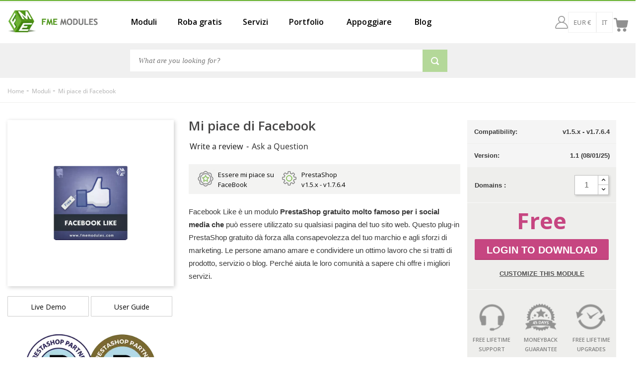

--- FILE ---
content_type: text/html; charset=utf-8
request_url: https://www.fmemodules.com/it/prestashop-modules/13-facebook-mi-piace.html
body_size: 21647
content:
<!doctype html> <html lang="it">    <head>               <meta charset="utf-8">     <meta http-equiv="x-ua-compatible" content="ie=edge">      <link rel="canonical" href="https://www.fmemodules.com/it/prestashop-modules/13-facebook-mi-piace.html">    <title>Modulo Mi piace di Facebook PrestaShop</title>   <meta name="description" content="Aggiungi il Modulo Mi Piace di Facebook su PrestaShop e aumenta l&#039;engagement del tuo store. Facile da integrare e perfetto per il social proof.">   <meta name="keywords" content="prestashop facebook mi piace modulo">             <meta name="twitter:card" content="product">     <meta name="twitter:site" content="@FMEModules">     <meta name="twitter:creator" content="@FMEModules">     <meta name="twitter:title" content="Modulo Mi piace di Facebook PrestaShop">     <meta name="twitter:description" content="Aggiungi il Modulo Mi Piace di Facebook su PrestaShop e aumenta l&#039;engagement del tuo store. Facile da integrare e perfetto per il social proof.">     <meta name="twitter:image" content="https://www.fmemodules.com/349-large_default/facebook-mi-piace.webp">                            <link rel="alternate" href="https://www.fmemodules.com/en/prestashop-modules/13-facebook-like.html" hreflang="en-us">                   <link rel="alternate" href="https://www.fmemodules.com/de/prestashop-modules/13-facebook-gefallt-mir.html" hreflang="de-de">                   <link rel="alternate" href="https://www.fmemodules.com/es/prestashop-modules/13-me-gusta-facebook.html" hreflang="es-es">                   <link rel="alternate" href="https://www.fmemodules.com/fr/prestashop-modules/13-facebook-aime.html" hreflang="fr-fr">                   <link rel="alternate" href="https://www.fmemodules.com/br/prestashop-modules/13-facebook-como.html" hreflang="pt-br">                   <link rel="alternate" href="https://www.fmemodules.com/it/prestashop-modules/13-facebook-mi-piace.html" hreflang="it-it">                   <link rel="alternate" href="https://www.fmemodules.com/pl/prestashop-modules/13-facebook-jak.html" hreflang="pl-pl">                   <link rel="alternate" href="https://www.fmemodules.com/nl/prestashop-modules/13-facebook-liken.html" hreflang="nl-nl">               <meta name="viewport" content="width=device-width, initial-scale=1">    <link rel="icon" type="image/x-icon" href="https://www.fmemodules.com/favicon.ico"> <link rel="icon" type="image/vnd.microsoft.icon" href="https://www.fmemodules.com/favicon.ico">                <link rel="preload" href="https://www.fmemodules.com/themes/fmm2021/assets/css/theme.css" as="style" onload="this.onload=null;this.rel='stylesheet'">     <noscript><link rel="stylesheet" media="all" href="https://www.fmemodules.com/themes/fmm2021/assets/css/theme.css"></noscript>         <link rel="preload" href="https://www.fmemodules.com/modules/blockreassurance/views/dist/front.css" as="style" onload="this.onload=null;this.rel='stylesheet'">     <noscript><link rel="stylesheet" media="all" href="https://www.fmemodules.com/modules/blockreassurance/views/dist/front.css"></noscript>         <link rel="preload" href="https://www.fmemodules.com/modules/faqsandproductquestions/views/css/vallenato.css" as="style" onload="this.onload=null;this.rel='stylesheet'">     <noscript><link rel="stylesheet" media="screen" href="https://www.fmemodules.com/modules/faqsandproductquestions/views/css/vallenato.css"></noscript>         <link rel="preload" href="https://www.fmemodules.com/themes/fmm2021/modules/productcomments/views/css/productcomments.css" as="style" onload="this.onload=null;this.rel='stylesheet'">     <noscript><link rel="stylesheet" media="all" href="https://www.fmemodules.com/themes/fmm2021/modules/productcomments/views/css/productcomments.css"></noscript>         <link rel="preload" href="https://www.fmemodules.com/themes/fmm2021/modules/advanceblog/views/css/themes/v7/default/default.css" as="style" onload="this.onload=null;this.rel='stylesheet'">     <noscript><link rel="stylesheet" media="all" href="https://www.fmemodules.com/themes/fmm2021/modules/advanceblog/views/css/themes/v7/default/default.css"></noscript>         <link rel="preload" href="https://www.fmemodules.com/themes/fmm2021/modules/advanceblog/views/css/themes/v7/default/default-responsive.css" as="style" onload="this.onload=null;this.rel='stylesheet'">     <noscript><link rel="stylesheet" media="all" href="https://www.fmemodules.com/themes/fmm2021/modules/advanceblog/views/css/themes/v7/default/default-responsive.css"></noscript>         <link rel="preload" href="https://www.fmemodules.com/themes/fmm2021/modules/advanceblog//views/css/sliders/owl-carousel/owl.carousel.css" as="style" onload="this.onload=null;this.rel='stylesheet'">     <noscript><link rel="stylesheet" media="all" href="https://www.fmemodules.com/themes/fmm2021/modules/advanceblog//views/css/sliders/owl-carousel/owl.carousel.css"></noscript>         <link rel="preload" href="https://www.fmemodules.com/modules/toppromobar//views/css/toppromobar.css" as="style" onload="this.onload=null;this.rel='stylesheet'">     <noscript><link rel="stylesheet" media="all" href="https://www.fmemodules.com/modules/toppromobar//views/css/toppromobar.css"></noscript>         <link rel="preload" href="https://www.fmemodules.com/themes/fmm2021/modules/fmebacktotop/views/css/fmebacktotop.css" as="style" onload="this.onload=null;this.rel='stylesheet'">     <noscript><link rel="stylesheet" media="all" href="https://www.fmemodules.com/themes/fmm2021/modules/fmebacktotop/views/css/fmebacktotop.css"></noscript>         <link rel="preload" href="https://www.fmemodules.com/modules/blocktopmenu/css/superfish-modified.css" as="style" onload="this.onload=null;this.rel='stylesheet'">     <noscript><link rel="stylesheet" media="all" href="https://www.fmemodules.com/modules/blocktopmenu/css/superfish-modified.css"></noscript>         <link rel="preload" href="https://www.fmemodules.com/modules/productlabelsandstickers/views/css/stickers.css" as="style" onload="this.onload=null;this.rel='stylesheet'">     <noscript><link rel="stylesheet" media="all" href="https://www.fmemodules.com/modules/productlabelsandstickers/views/css/stickers.css"></noscript>         <link rel="preload" href="https://www.fmemodules.com/modules/lazyimage//views/css/front.css" as="style" onload="this.onload=null;this.rel='stylesheet'">     <noscript><link rel="stylesheet" media="all" href="https://www.fmemodules.com/modules/lazyimage//views/css/front.css"></noscript>         <link rel="preload" href="https://www.fmemodules.com/modules/productfields//views/css/jBox.all.min.css" as="style" onload="this.onload=null;this.rel='stylesheet'">     <noscript><link rel="stylesheet" media="all" href="https://www.fmemodules.com/modules/productfields//views/css/jBox.all.min.css"></noscript>         <link rel="preload" href="https://www.fmemodules.com/js/jquery/ui/themes/base/minified/jquery-ui.min.css" as="style" onload="this.onload=null;this.rel='stylesheet'">     <noscript><link rel="stylesheet" media="all" href="https://www.fmemodules.com/js/jquery/ui/themes/base/minified/jquery-ui.min.css"></noscript>         <link rel="preload" href="https://www.fmemodules.com/js/jquery/ui/themes/base/minified/jquery.ui.theme.min.css" as="style" onload="this.onload=null;this.rel='stylesheet'">     <noscript><link rel="stylesheet" media="all" href="https://www.fmemodules.com/js/jquery/ui/themes/base/minified/jquery.ui.theme.min.css"></noscript>         <link rel="preload" href="https://www.fmemodules.com/js/jquery/plugins/fancybox/jquery.fancybox.css" as="style" onload="this.onload=null;this.rel='stylesheet'">     <noscript><link rel="stylesheet" media="all" href="https://www.fmemodules.com/js/jquery/plugins/fancybox/jquery.fancybox.css"></noscript>         <link rel="stylesheet" media="all" href="https://www.fmemodules.com/themes/fmm2021/assets/css/custom.css">             <script type="text/javascript">
        var ajax_token = "6a84c27345d5f7695b0f92c025693d89";
        var date_format = "dd\/mm\/yy";
        var fields_url = "https:\/\/www.fmemodules.com\/it\/fields?ajax=1";
        var free_shipping = "https:\/\/www.fmemodules.com\/it\/module\/toppromobar\/FreeShipping";
        var handle_promobar_cookie = "https:\/\/www.fmemodules.com\/it\/module\/toppromobar\/PromoBarCookie";
        var id_product_field = 13;
        var isLazyLoader = 1;
        var klAddedToCart = {"url":"\/klaviyo\/events\/add-to-cart"};
        var klCustomer = null;
        var klProduct = {"ProductName":"Mi piace di Facebook","ProductID":13,"SKU":"1.1","Tags":[],"Price":"0.00","PriceInclTax":"0.00","SpecialPrice":"0.00","Categories":["Moduli","Roba gratis","Social Network","Moduli"],"Image":"https:\/\/www.fmemodules.com\/349-home_default\/facebook-mi-piace.webp","Link":"https:\/\/www.fmemodules.com\/it\/prestashop-modules\/13-facebook-mi-piace.html","ShopID":1,"LangID":6,"eventValue":0,"external_catalog_id":"1:6","integration_key":"prestashop"};
        var labels = {"ok_btn":"OK ","error_title":"Prodotto Errore campi extra ","requried":"Si prega di riempire i campi richiesti. ","productfield_title":"Prodotti campi extra","please_wait":"Controllando i campi per favore aspetta "};
        var loading = "\/modules\/lazyimage\/views\/img\/loading.gif";
        var notifier = "modal";
        var prestashop = {"cart":{"products":[],"totals":{"total":{"type":"total","label":"Total","amount":0,"value":"0\u00a0\u20ac"},"total_including_tax":{"type":"total","label":"Total (tax incl.)","amount":0,"value":"0\u00a0\u20ac"},"total_excluding_tax":{"type":"total","label":"Total (tax excl.)","amount":0,"value":"0\u00a0\u20ac"}},"subtotals":{"products":{"type":"products","label":"Subtotal","amount":0,"value":"0\u00a0\u20ac"},"discounts":null,"shipping":{"type":"shipping","label":"Shipping","amount":0,"value":""},"tax":{"type":"tax","label":"Included taxes","amount":0,"value":"0\u00a0\u20ac"}},"products_count":0,"summary_string":"0 items","vouchers":{"allowed":1,"added":[]},"discounts":[],"minimalPurchase":0,"minimalPurchaseRequired":""},"currency":{"name":"Euro","iso_code":"EUR","iso_code_num":"000","sign":"\u20ac"},"customer":{"lastname":null,"firstname":null,"email":null,"birthday":null,"newsletter":null,"newsletter_date_add":null,"optin":null,"website":null,"company":null,"siret":null,"ape":null,"is_logged":false,"gender":{"type":null,"name":null},"addresses":[]},"language":{"name":"Italiano (Italian)","iso_code":"it","locale":"it-IT","language_code":"it-it","is_rtl":"0","date_format_lite":"d\/m\/Y","date_format_full":"d\/m\/Y H:i:s","id":6},"page":{"title":"","canonical":null,"meta":{"title":"Modulo Mi piace di Facebook PrestaShop","description":"Aggiungi il Modulo Mi Piace di Facebook su PrestaShop e aumenta l'engagement del tuo store. Facile da integrare e perfetto per il social proof.","keywords":"prestashop facebook mi piace modulo","robots":"index"},"page_name":"product","body_classes":{"lang-it":true,"lang-rtl":false,"country-US":true,"currency-EUR":true,"layout-full-width":true,"page-product":true,"tax-display-disabled":true,"product-id-13":true,"product-Mi piace di Facebook":true,"product-id-category-3":true,"product-id-manufacturer-0":true,"product-id-supplier-0":true,"product-customizable":true},"admin_notifications":[]},"shop":{"name":"Prestashop Modules and Addons","logo":"https:\/\/www.fmemodules.com\/img\/fme-modules-logo-1617875389.webp","stores_icon":"https:\/\/www.fmemodules.com\/img\/logo_stores.png","favicon":"https:\/\/www.fmemodules.com\/img\/favicon.ico"},"urls":{"base_url":"https:\/\/www.fmemodules.com\/","current_url":"https:\/\/www.fmemodules.com\/it\/prestashop-modules\/13-facebook-mi-piace.html","shop_domain_url":"https:\/\/www.fmemodules.com","img_ps_url":"https:\/\/www.fmemodules.com\/img\/","img_cat_url":"https:\/\/www.fmemodules.com\/img\/c\/","img_lang_url":"https:\/\/www.fmemodules.com\/img\/l\/","img_prod_url":"https:\/\/www.fmemodules.com\/img\/p\/","img_manu_url":"https:\/\/www.fmemodules.com\/img\/m\/","img_sup_url":"https:\/\/www.fmemodules.com\/img\/su\/","img_ship_url":"https:\/\/www.fmemodules.com\/img\/s\/","img_store_url":"https:\/\/www.fmemodules.com\/img\/st\/","img_col_url":"https:\/\/www.fmemodules.com\/img\/co\/","img_url":"https:\/\/www.fmemodules.com\/themes\/fmm2021\/assets\/img\/","css_url":"https:\/\/www.fmemodules.com\/themes\/fmm2021\/assets\/css\/","js_url":"https:\/\/www.fmemodules.com\/themes\/fmm2021\/assets\/js\/","pic_url":"https:\/\/www.fmemodules.com\/upload\/","pages":{"address":"https:\/\/www.fmemodules.com\/it\/indirizzo","addresses":"https:\/\/www.fmemodules.com\/it\/indirizzi","authentication":"https:\/\/www.fmemodules.com\/it\/autenticazione","cart":"https:\/\/www.fmemodules.com\/it\/carretto","category":"https:\/\/www.fmemodules.com\/it\/index.php?controller=category","cms":"https:\/\/www.fmemodules.com\/it\/index.php?controller=cms","contact":"https:\/\/www.fmemodules.com\/it\/contattaci","discount":"https:\/\/www.fmemodules.com\/it\/sconto","guest_tracking":"https:\/\/www.fmemodules.com\/it\/monitoraggio-degli-ospiti","history":"https:\/\/www.fmemodules.com\/it\/cronologia-degli-ordini","identity":"https:\/\/www.fmemodules.com\/it\/identita","index":"https:\/\/www.fmemodules.com\/it\/","my_account":"https:\/\/www.fmemodules.com\/it\/il-mio-account","order_confirmation":"https:\/\/www.fmemodules.com\/it\/index.php?controller=order-confirmation","order_detail":"https:\/\/www.fmemodules.com\/it\/index.php?controller=order-detail","order_follow":"https:\/\/www.fmemodules.com\/it\/ordine-seguire","order":"https:\/\/www.fmemodules.com\/it\/ordine","order_return":"https:\/\/www.fmemodules.com\/it\/index.php?controller=order-return","order_slip":"https:\/\/www.fmemodules.com\/it\/modulo-dordine","pagenotfound":"https:\/\/www.fmemodules.com\/it\/pagina-non-trovata","password":"https:\/\/www.fmemodules.com\/it\/recupero-password","pdf_invoice":"https:\/\/www.fmemodules.com\/it\/index.php?controller=pdf-invoice","pdf_order_return":"https:\/\/www.fmemodules.com\/it\/index.php?controller=pdf-order-return","pdf_order_slip":"https:\/\/www.fmemodules.com\/it\/index.php?controller=pdf-order-slip","prices_drop":"https:\/\/www.fmemodules.com\/it\/i-prezzi-scendono","product":"https:\/\/www.fmemodules.com\/it\/index.php?controller=product","search":"https:\/\/www.fmemodules.com\/it\/ricerca","sitemap":"https:\/\/www.fmemodules.com\/it\/mappa-del-sito","stores":"https:\/\/www.fmemodules.com\/it\/negozi","supplier":"https:\/\/www.fmemodules.com\/it\/fornitore","register":"https:\/\/www.fmemodules.com\/it\/autenticazione?create_account=1","order_login":"https:\/\/www.fmemodules.com\/it\/ordine?login=1"},"alternative_langs":{"en-us":"https:\/\/www.fmemodules.com\/en\/prestashop-modules\/13-facebook-like.html","de-de":"https:\/\/www.fmemodules.com\/de\/prestashop-modules\/13-facebook-gefallt-mir.html","es-es":"https:\/\/www.fmemodules.com\/es\/prestashop-modules\/13-me-gusta-facebook.html","fr-fr":"https:\/\/www.fmemodules.com\/fr\/prestashop-modules\/13-facebook-aime.html","pt-br":"https:\/\/www.fmemodules.com\/br\/prestashop-modules\/13-facebook-como.html","it-it":"https:\/\/www.fmemodules.com\/it\/prestashop-modules\/13-facebook-mi-piace.html","pl-pl":"https:\/\/www.fmemodules.com\/pl\/prestashop-modules\/13-facebook-jak.html","nl-nl":"https:\/\/www.fmemodules.com\/nl\/prestashop-modules\/13-facebook-liken.html"},"theme_assets":"\/themes\/fmm2021\/assets\/","actions":{"logout":"https:\/\/www.fmemodules.com\/it\/?mylogout="},"no_picture_image":{"bySize":{"small_default":{"url":"https:\/\/www.fmemodules.com\/img\/p\/it-default-small_default.webp","width":98,"height":98},"cart_default":{"url":"https:\/\/www.fmemodules.com\/img\/p\/it-default-cart_default.webp","width":125,"height":125},"home_default":{"url":"https:\/\/www.fmemodules.com\/img\/p\/it-default-home_default.webp","width":250,"height":250},"medium_default":{"url":"https:\/\/www.fmemodules.com\/img\/p\/it-default-medium_default.webp","width":452,"height":452},"large_default":{"url":"https:\/\/www.fmemodules.com\/img\/p\/it-default-large_default.webp","width":800,"height":800},"thick_box":{"url":"https:\/\/www.fmemodules.com\/img\/p\/it-default-thick_box.webp","width":1000,"height":1000}},"small":{"url":"https:\/\/www.fmemodules.com\/img\/p\/it-default-small_default.webp","width":98,"height":98},"medium":{"url":"https:\/\/www.fmemodules.com\/img\/p\/it-default-medium_default.webp","width":452,"height":452},"large":{"url":"https:\/\/www.fmemodules.com\/img\/p\/it-default-thick_box.webp","width":1000,"height":1000},"legend":""}},"configuration":{"display_taxes_label":false,"display_prices_tax_incl":true,"is_catalog":false,"show_prices":true,"opt_in":{"partner":false},"quantity_discount":{"type":"discount","label":"Unit discount"},"voucher_enabled":1,"return_enabled":0},"field_required":[],"breadcrumb":{"links":[{"title":"Home","url":"https:\/\/www.fmemodules.com\/it\/"},{"title":"Moduli","url":"https:\/\/www.fmemodules.com\/it\/3-prestashop-modules"},{"title":"Mi piace di Facebook","url":"https:\/\/www.fmemodules.com\/it\/prestashop-modules\/13-facebook-mi-piace.html"}],"count":3},"link":{"is_enable":"1","data":{"FMM_WEBPIMAGES_LIVE_MODE":"1","FMM_WEBPIMAGES_TYPE":"jpg","FMM_WEBPIMAGES_QUALITY":"80","FMM_WEBPIMAGES_PRODUCT_IMAGES":"1","FMM_WEBPIMAGES_CATEGORY_IMAGES":"1","FMM_WEBPIMAGES_SUPPLIER_IMAGES":"","FMM_WEBPIMAGES_MANUFACTURER_IMAGES":"","FMM_WEBPIMAGES_STORE_IMAGES":""},"check_browser":"Google Chrome","protocol_link":"https:\/\/","protocol_content":"https:\/\/"},"time":1769107108,"static_token":"47dd9e209b14bb68c81f4871cc0c805b","token":"31032c27dbb069b2e4cad7b9420d9628","debug":false,"modules":{"webpimages":null}};
        var product_add_to_cart = "https:\/\/www.fmemodules.com\/it\/module\/replacebuybutton\/ProductAddToCart";
        var psemailsubscription_subscription = "https:\/\/www.fmemodules.com\/it\/module\/ps_emailsubscription\/subscription";
        var psr_icon_color = "#F19D76";
        var psversion = 1;
        var replacebuybutton_token = "9e1e7c5d01202bfe0737cf34254f1297";
      </script>        <script async src="https://www.googletagmanager.com/gtag/js?id=AW-877664316"></script>     <script>
      window.dataLayer = window.dataLayer || [];
      function gtag(){dataLayer.push(arguments);}
      gtag('js', new Date());

      gtag('config', 'AW-877664316');
    </script> <script>
  !function(f,b,e,v,n,t,s)
  {if(f.fbq)return;n=f.fbq=function(){n.callMethod?
  n.callMethod.apply(n,arguments):n.queue.push(arguments)};
  if(!f._fbq)f._fbq=n;n.push=n;n.loaded=!0;n.version='2.0';
  n.queue=[];t=b.createElement(e);t.async=!0;
  t.src=v;s=b.getElementsByTagName(e)[0];
  s.parentNode.insertBefore(t,s)}(window, document,'script',
  'https://connect.facebook.net/en_US/fbevents.js');
  fbq('init', '1944103089285680');
  fbq('track', 'PageView');
</script>  <script>(function(w,d,s,l,i){w[l]=w[l]||[];w[l].push({'gtm.start':
new Date().getTime(),event:'gtm.js'});var f=d.getElementsByTagName(s)[0],
j=d.createElement(s),dl=l!='dataLayer'?'&l='+l:'';j.async=true;j.src=
'https://www.googletagmanager.com/gtm.js?id='+i+dl;f.parentNode.insertBefore(j,f);
})(window,document,'script','dataLayer','GTM-WGZS2HK8');</script> <!-- Google tag (gtag.js) --> <script async src="https://www.googletagmanager.com/gtag/js?id=AW-17294255358"></script> <script>
  window.dataLayer = window.dataLayer || [];
  function gtag(){dataLayer.push(arguments);}
  gtag('js', new Date());

  gtag('config', 'AW-17294255358');
</script>              <script>
var product_subs = [];
var Subscribe_text = "Subscribe";
var pa_id = 0;
</script>      <meta name="google-site-verification" content="M96xkbxyO1DtqSekSbfstmqwPye21QyNfgEINDtLJOI" />       <meta property="og:type" content="product">   <meta property="og:url" content="https://www.fmemodules.com/it/prestashop-modules/13-facebook-mi-piace.html">   <meta property="og:title" content="Modulo Mi piace di Facebook PrestaShop">   <meta property="og:site_name" content="Prestashop Modules and Addons">   <meta property="og:description" content="Aggiungi il Modulo Mi Piace di Facebook su PrestaShop e aumenta l&#039;engagement del tuo store. Facile da integrare e perfetto per il social proof.">   <meta property="og:image" content="https://www.fmemodules.com/349-thick_box/facebook-mi-piace.webp">       <meta property="product:pretax_price:amount" content="0">     <meta property="product:pretax_price:currency" content="EUR">     <meta property="product:price:amount" content="0">     <meta property="product:price:currency" content="EUR">     <script type="text/javascript">
    (function(c,l,a,r,i,t,y){
        c[a]=c[a]||function(){(c[a].q=c[a].q||[]).push(arguments)};
        t=l.createElement(r);t.async=1;t.src="https://www.clarity.ms/tag/"+i;
        y=l.getElementsByTagName(r)[0];y.parentNode.insertBefore(t,y);
    })(window, document, "clarity", "script", "nd17n39up9");
</script>     </head>    <body id="product" class="lang-it country-us currency-eur layout-full-width page-product tax-display-disabled product-id-13 product-mi-piace-di-facebook product-id-category-3 product-id-manufacturer-0 product-id-supplier-0 product-customizable">                   <noscript><img height="1" width="1" style="display:none" src="https://www.facebook.com/tr?id=1944103089285680&ev=PageView&noscript=1"/></noscript>         <noscript><iframe src="https://www.googletagmanager.com/ns.html?id=GTM-WGZS2HK8" height="0" width="0" style="display:none;visibility:hidden"></iframe></noscript>                            <main>                              <header id="header">                             <script>
  var fmm_page_name = "product";
</script>     <div class="fmm-bg-search" style="opacity: 0;"></div>   <nav class="header-nav">     <div class="container">       <div class="row">           <div class="hidden-sm-down">             <div class="col-md-5 col-xs-12">                            </div>             <div class="col-md-7 right-nav">                              </div>           </div>         <div class="hidden-md-up text-sm-center mobile">           <div class="float-xs-left default-top-menu" id="menu-icon" onclick="responsiveMenuTrigger(this);">             <i class="material-icons d-inline">&#xE5D2;</i>           </div>           <div class="float-xs-right" id="_mobile_cart"></div>             <div id="_mobile_language_selector"  class="float-xs-right"></div>             <div id="_mobile_currency_selector" class="float-xs-right"></div>           <div class="float-xs-right" id="_mobile_user_info"></div>           <div class="top-logo container">              <div class="h1_replacer_tag">                 <a href="https://www.fmemodules.com/">                   <img width="244" height="59" src="https://www.fmemodules.com/img/fme-modules-logo-1617875389.webp" alt="Prestashop Modules and Addons">                 </a>               </div>           </div>           <div class="clearfix"></div>         </div>       </div>     </div>   </nav>      <div class="header-top">     <div class="container">        <div class="row">         <div class="col-lg-2 col-md-3 hidden-sm-down" id="_desktop_logo">                             <a href="https://www.fmemodules.com/">                   <img width="244" height="59" class="logo img-responsive" src="https://www.fmemodules.com/img/fme-modules-logo-1617875389.webp" alt="Prestashop Modules and Addons">                 </a>                     </div>                   <div class="col-lg-10 col-md-9 col-sm-12 position-static">             <div id="main-nav-container"> <nav id="main-nav"> 	<div id="responsive-nav"> 	</div> 	<ul class="menu"> 		<li><a href="https://www.fmemodules.com/it/3-prestashop-modules" title="Moduli">Moduli</a><ul><li><a href="https://www.fmemodules.com/it/20-prestashop-b2b-modules" title="B2b Modules">B2b Modules</a></li><li><a href="https://www.fmemodules.com/it/8-prestashop-checkout" title="cassa">cassa</a></li><li><a href="https://www.fmemodules.com/it/6-strumenti-di-amministrazione-prestashop" title="Strumenti di amministrazione">Strumenti di amministrazione</a></li><li><a href="https://www.fmemodules.com/it/7-prestashop-marketing-pubblicitario" title="Pubblicità & Marketing">Pubblicità & Marketing</a></li><li><a href="https://www.fmemodules.com/it/9-content-management" title="Gestione dei contenuti">Gestione dei contenuti</a></li><li><a href="https://www.fmemodules.com/it/10-prestashop-media" title="media">media</a></li><li><a href="https://www.fmemodules.com/it/11-prestashop-seo" title="Seo">Seo</a></li><li><a href="https://www.fmemodules.com/it/14-promozioni-prezzi-prestashop" title="Prezzi & Promozioni">Prezzi & Promozioni</a></li><li><a href="https://www.fmemodules.com/it/12-prestashop-driver-di-entrate" title="Driver di entrate">Driver di entrate</a></li><li><a href="https://www.fmemodules.com/it/13-catalogo" title="catalogo">catalogo</a></li><li><a href="https://www.fmemodules.com/it/16-social-network" title="Social Network">Social Network</a></li><li><a href="https://www.fmemodules.com/it/25-ai-modules" title="AI Modules">AI Modules</a></li></ul></li><li><a href="https://www.fmemodules.com/it/5-roba-gratis" title="Roba gratis">Roba gratis</a><ul><li><a href="https://www.fmemodules.com/it/17-moduli-prestashop-gratuiti" title="Moduli">Moduli</a><ul><li><a href="https://www.fmemodules.com/it/24-ai-modules" title="AI Modules">AI Modules</a></li></ul></li></ul></li><li><a href="https://www.fmemodules.com/it/19-servizi" title="Servizi">Servizi</a></li><li><a href="https://www.fmemodules.com/en/portfolio" title="Portfolio">Portfolio</a></li> <li><a href="https://www.fmemodules.com/it/content/6-appoggiare" title="Appoggiare">Appoggiare</a></li> <li><a href="https://www.fmemodules.com/it/blog" title="Blog">Blog</a></li>  	</ul> </nav> </div> 	<!--/ Menu --> <div class="right_warppper"> <div id="_desktop_user_info">   <div class="user-info">               <a           href="https://www.fmemodules.com/it/il-mio-account"           title=" Log in to your customer account"           rel="nofollow"         >               <img width="26" height="26" src="https://www.fmemodules.com/themes/fmm2021/assets/img/account_icon.webp" alt="My account">       </a>         </div> </div> <div id="_desktop_currency_selector" class="last">   <div class="currency-selector dropdown js-dropdown">     <button data-target="#" data-toggle="dropdown" class="hidden-sm-down btn-unstyle" aria-haspopup="true" aria-expanded="false" aria-label="EUR €">       <span class="expand-more _gray-darker">EUR €       </span>     </button>     <div class="fmm-show-currency">       <div class="currency-dropdown-arrow"></div>     <ul class="dropdown-menu hidden-sm-down" aria-labelledby="currency-selector-label">               <li  class="current" >           <a title="Euro" rel="nofollow" href="https://www.fmemodules.com/it/prestashop-modules/13-facebook-mi-piace.html?SubmitCurrency=1&amp;id_currency=2" class="dropdown-item">EUR €</a>         </li>               <li >           <a title="Pound" rel="nofollow" href="https://www.fmemodules.com/it/prestashop-modules/13-facebook-mi-piace.html?SubmitCurrency=1&amp;id_currency=3" class="dropdown-item">GBP £</a>         </li>               <li >           <a title="US Dollar" rel="nofollow" href="https://www.fmemodules.com/it/prestashop-modules/13-facebook-mi-piace.html?SubmitCurrency=1&amp;id_currency=1" class="dropdown-item">USD $</a>         </li>           </ul>     </div>     <select class="link hidden-md-up" aria-label="EUR € GBP £ USD $">               <option value="https://www.fmemodules.com/it/prestashop-modules/13-facebook-mi-piace.html?SubmitCurrency=1&amp;id_currency=2" selected="selected">EUR €</option>               <option value="https://www.fmemodules.com/it/prestashop-modules/13-facebook-mi-piace.html?SubmitCurrency=1&amp;id_currency=3">GBP £</option>               <option value="https://www.fmemodules.com/it/prestashop-modules/13-facebook-mi-piace.html?SubmitCurrency=1&amp;id_currency=1">USD $</option>           </select>   </div> </div>  <div id="_desktop_language_selector">   <div class="language-selector-wrapper language-selector">         <div class="language-selector dropdown js-dropdown">       <button data-toggle="dropdown" class="hidden-sm-down btn-unstyle" aria-haspopup="true" aria-expanded="false" aria-label="it">         <span class="expand-more current">it</span>       </button>       <div class="fmm-show-currency">       <div class="currency-dropdown-arrow"></div>       <ul class="dropdown-menu hidden-sm-down" aria-labelledby="language-selector-label">                   <li >             <a href="https://www.fmemodules.com/en/prestashop-modules/13-facebook-like.html" class="dropdown-item" data-iso-code="en">EN</a>           </li>                   <li >             <a href="https://www.fmemodules.com/de/prestashop-modules/13-facebook-gefallt-mir.html" class="dropdown-item" data-iso-code="de">DE</a>           </li>                   <li >             <a href="https://www.fmemodules.com/es/prestashop-modules/13-me-gusta-facebook.html" class="dropdown-item" data-iso-code="es">ES</a>           </li>                   <li >             <a href="https://www.fmemodules.com/fr/prestashop-modules/13-facebook-aime.html" class="dropdown-item" data-iso-code="fr">FR</a>           </li>                   <li >             <a href="https://www.fmemodules.com/br/prestashop-modules/13-facebook-como.html" class="dropdown-item" data-iso-code="br">BR</a>           </li>                   <li  class="current" >             <a href="https://www.fmemodules.com/it/prestashop-modules/13-facebook-mi-piace.html" class="dropdown-item" data-iso-code="it">IT</a>           </li>                   <li >             <a href="https://www.fmemodules.com/pl/prestashop-modules/13-facebook-jak.html" class="dropdown-item" data-iso-code="pl">PL</a>           </li>                   <li >             <a href="https://www.fmemodules.com/nl/prestashop-modules/13-facebook-liken.html" class="dropdown-item" data-iso-code="nl">NL</a>           </li>               </ul>       </div>       <select class="link hidden-md-up" aria-labelledby="language-selector-label">                   <option value="https://www.fmemodules.com/en/prestashop-modules/13-facebook-like.html" data-iso-code="en">             EN           </option>                   <option value="https://www.fmemodules.com/de/prestashop-modules/13-facebook-gefallt-mir.html" data-iso-code="de">             DE           </option>                   <option value="https://www.fmemodules.com/es/prestashop-modules/13-me-gusta-facebook.html" data-iso-code="es">             ES           </option>                   <option value="https://www.fmemodules.com/fr/prestashop-modules/13-facebook-aime.html" data-iso-code="fr">             FR           </option>                   <option value="https://www.fmemodules.com/br/prestashop-modules/13-facebook-como.html" data-iso-code="br">             BR           </option>                   <option value="https://www.fmemodules.com/it/prestashop-modules/13-facebook-mi-piace.html" selected="selected" data-iso-code="it">             IT           </option>                   <option value="https://www.fmemodules.com/pl/prestashop-modules/13-facebook-jak.html" data-iso-code="pl">             PL           </option>                   <option value="https://www.fmemodules.com/nl/prestashop-modules/13-facebook-liken.html" data-iso-code="nl">             NL           </option>               </select>     </div>   </div> </div>  <div id="_phone_language_selectors">   <div class="language-selector dropdown js-dropdown">       <button data-toggle="dropdown" class="hidden-sm-down btn-unstyle" aria-haspopup="true" aria-expanded="false" aria-label="it">         <span class="expand-more current">it</span>       </button>       <ul class="dropdown-menu hidden-sm-down" aria-labelledby="language-selector-label">                   <li >             <a href="https://www.fmemodules.com/en/prestashop-modules/13-facebook-like.html" class="dropdown-item" data-iso-code="en">EN</a>           </li>                   <li >             <a href="https://www.fmemodules.com/de/prestashop-modules/13-facebook-gefallt-mir.html" class="dropdown-item" data-iso-code="de">DE</a>           </li>                   <li >             <a href="https://www.fmemodules.com/es/prestashop-modules/13-me-gusta-facebook.html" class="dropdown-item" data-iso-code="es">ES</a>           </li>                   <li >             <a href="https://www.fmemodules.com/fr/prestashop-modules/13-facebook-aime.html" class="dropdown-item" data-iso-code="fr">FR</a>           </li>                   <li >             <a href="https://www.fmemodules.com/br/prestashop-modules/13-facebook-como.html" class="dropdown-item" data-iso-code="br">BR</a>           </li>                   <li  class="current" >             <a href="https://www.fmemodules.com/it/prestashop-modules/13-facebook-mi-piace.html" class="dropdown-item" data-iso-code="it">IT</a>           </li>                   <li >             <a href="https://www.fmemodules.com/pl/prestashop-modules/13-facebook-jak.html" class="dropdown-item" data-iso-code="pl">PL</a>           </li>                   <li >             <a href="https://www.fmemodules.com/nl/prestashop-modules/13-facebook-liken.html" class="dropdown-item" data-iso-code="nl">NL</a>           </li>               </ul>       <select class="link hidden-md-up" aria-labelledby="language-selector-label">                   <option value="https://www.fmemodules.com/en/prestashop-modules/13-facebook-like.html" data-iso-code="en">             EN           </option>                   <option value="https://www.fmemodules.com/de/prestashop-modules/13-facebook-gefallt-mir.html" data-iso-code="de">             DE           </option>                   <option value="https://www.fmemodules.com/es/prestashop-modules/13-me-gusta-facebook.html" data-iso-code="es">             ES           </option>                   <option value="https://www.fmemodules.com/fr/prestashop-modules/13-facebook-aime.html" data-iso-code="fr">             FR           </option>                   <option value="https://www.fmemodules.com/br/prestashop-modules/13-facebook-como.html" data-iso-code="br">             BR           </option>                   <option value="https://www.fmemodules.com/it/prestashop-modules/13-facebook-mi-piace.html" selected="selected" data-iso-code="it">             IT           </option>                   <option value="https://www.fmemodules.com/pl/prestashop-modules/13-facebook-jak.html" data-iso-code="pl">             PL           </option>                   <option value="https://www.fmemodules.com/nl/prestashop-modules/13-facebook-liken.html" data-iso-code="nl">             NL           </option>               </select>     </div> </div><div id="_desktop_cart">   <div class="blockcart cart-preview inactive" data-refresh-url="//www.fmemodules.com/it/module/ps_shoppingcart/ajax">     <div class="header">               <a rel="nofollow" href="https://www.fmemodules.com/it/ordine" >                         <img src="/themes/fmm2021/assets/img/header_cart_icon_gray.webp" width="29" height="28" alt="Cart">         </a>     </div>   </div> </div> </div><!-- Block search module TOP --> </div></div> </div></div> <div class="header_bottom"> 	 <div class="inner_container"> 	 		 	<div class="col-md-3 hidden-sm-down" id="sticky-search-logo" style="display:none;">            <div class="h1_replacer_tag">                 <a href="https://www.fmemodules.com/">                   <img class="logo img-responsive" src="https://www.fmemodules.com/themes/fmm2021/assets/img/logo_responsive.webp" alt="FME Modules">                 </a>             </div>         </div> 		<div class="header_offer"> 			<div class="fmm-stickybar-user hidden-sm-down" style="display: none;"> 				<div class="right_warppper"> <div id="_desktop_user_info">   <div class="user-info">               <a           href="https://www.fmemodules.com/it/il-mio-account"           title=" Log in to your customer account"           rel="nofollow"         >               <img width="26" height="26" src="https://www.fmemodules.com/themes/fmm2021/assets/img/account_icon.webp" alt="My account">       </a>         </div> </div> 				<div id="_desktop_currency_selector" class="last">   <div class="currency-selector dropdown js-dropdown">     <button data-target="#" data-toggle="dropdown" class="hidden-sm-down btn-unstyle" aria-haspopup="true" aria-expanded="false" aria-label="EUR €">       <span class="expand-more _gray-darker">EUR €       </span>     </button>     <div class="fmm-show-currency">       <div class="currency-dropdown-arrow"></div>     <ul class="dropdown-menu hidden-sm-down" aria-labelledby="currency-selector-label">               <li  class="current" >           <a title="Euro" rel="nofollow" href="https://www.fmemodules.com/it/prestashop-modules/13-facebook-mi-piace.html?SubmitCurrency=1&amp;id_currency=2" class="dropdown-item">EUR €</a>         </li>               <li >           <a title="Pound" rel="nofollow" href="https://www.fmemodules.com/it/prestashop-modules/13-facebook-mi-piace.html?SubmitCurrency=1&amp;id_currency=3" class="dropdown-item">GBP £</a>         </li>               <li >           <a title="US Dollar" rel="nofollow" href="https://www.fmemodules.com/it/prestashop-modules/13-facebook-mi-piace.html?SubmitCurrency=1&amp;id_currency=1" class="dropdown-item">USD $</a>         </li>           </ul>     </div>     <select class="link hidden-md-up" aria-label="EUR € GBP £ USD $">               <option value="https://www.fmemodules.com/it/prestashop-modules/13-facebook-mi-piace.html?SubmitCurrency=1&amp;id_currency=2" selected="selected">EUR €</option>               <option value="https://www.fmemodules.com/it/prestashop-modules/13-facebook-mi-piace.html?SubmitCurrency=1&amp;id_currency=3">GBP £</option>               <option value="https://www.fmemodules.com/it/prestashop-modules/13-facebook-mi-piace.html?SubmitCurrency=1&amp;id_currency=1">USD $</option>           </select>   </div> </div>  				<div id="_desktop_cart">   <div class="blockcart cart-preview inactive" data-refresh-url="//www.fmemodules.com/it/module/ps_shoppingcart/ajax">     <div class="header">               <a rel="nofollow" href="https://www.fmemodules.com/it/ordine" >                         <img src="/themes/fmm2021/assets/img/header_cart_icon_gray.webp" width="29" height="28" alt="Cart">         </a>     </div>   </div> </div> </div>			</div> 				 		</div> 				<div class="float-xs-left fmm-top-menu" id="menu-icon" onclick="responsiveMenuTrigger(this);"> 			<i class="material-icons d-inline">&#xE5D2;</i> 		</div> 		<div class="search"> 			<div id="search_widget" class="search-widget" data-search-controller-url="//www.fmemodules.com/it/ricerca"> 				<form method="get" action="//www.fmemodules.com/it/ricerca"> 					<input type="hidden" name="controller" value="search"> 					<input type="text" id="fmm-search-bar" name="s" class="input_field" value="" placeholder="What are you looking for?" aria-label="Search"> 					<a id="fmm-search-close" class="fmm-search-close"><i id="fme-search-close" class="material-icons">cancel</i></a> 					<button  title="Search" type="submit" class="fmm-search-btn input_btn"> 			    					</button> 					 				</form> 			</div> 		</div> 	</div> </div> <!-- /Block search module TOP -->              <div class="clearfix"></div>           </div>         </div>         <div id="mobile_top_menu_wrapper" class="row hidden-md-up" style="display:none;">           <div class="js-top-menu mobile" id="_mobile_top_menu"></div>           <div class="js-top-menu-bottom">             <div id="_mobile_language_selector"></div>             <div id="_mobile_contact_link"></div>           </div>         </div>           </div>   </div>                    </header>       <section id="wrapper">                  <div class="new-container">                        <nav data-depth="3" class="breadcrumb hidden-sm-down">   <ol itemscope itemtype="https://schema.org/BreadcrumbList">                                           <li itemprop="itemListElement" itemscope itemtype="https://schema.org/ListItem">               <a itemprop="item" href="https://www.fmemodules.com/it/"><span itemprop="name">Home</span></a>               <meta itemprop="position" content="1"><span class="navigation-pipe">-</span>             </li>                                                         <li itemprop="itemListElement" itemscope itemtype="https://schema.org/ListItem">               <a itemprop="item" href="https://www.fmemodules.com/it/3-prestashop-modules"><span itemprop="name">Moduli</span></a>               <meta itemprop="position" content="2"><span class="navigation-pipe">-</span>             </li>                                                         <li itemprop="itemListElement" itemscope itemtype="http://schema.org/ListItem">               <a itemprop="item" href="https://www.fmemodules.com/it/prestashop-modules/13-facebook-mi-piace.html"><span itemprop="name">Mi piace di Facebook</span></a>               <meta itemprop="position" content="3">             </li>                                 </ol> </nav>                                    <aside id="notifications">   <div class="container">                      </div> </aside>                      <div class="fmm-both-columns">                              <div id="content-wrapper">             <section id="body">         <div class="product_page">       <div class="inner_container">         <div class="product_content clearfix" itemscope="" itemtype="https://schema.org/Product">           <meta itemprop="mpn" content="92587213" />           <meta itemprop="sku" content="044631078613" />           <link itemprop="image" href="https://www.fmemodules.com/349-large_default/facebook-mi-piace.webp" />           <div itemprop="brand" itemtype="https://schema.org/Brand" itemscope>             <meta itemprop="name" content="FME Modules" />           </div>           <div class="rich_wrap_product">             <meta itemprop="url" content="https://www.fmemodules.com/it/prestashop-modules/13-facebook-mi-piace.html">             <div class="product_head">               <div class="product_overview fmm-mobile-name-view">                 <span id="fmm_pose_as_h1" style="font-size: 18px;line-height:28px;padding-bottom:8px; padding-top: 1%;" itemprop="name">Mi piace di Facebook</span>                                  <div class="sticky_side_bar">                   <div class="sticky_side_bar_inner">                                                                    <p>Compatibility:<span>                                                                                                                                                                                                                                                         <span>v1.5.x - v1.7.6.4</span>                                                                                                                                                                                 </p>                                                                                      <p>Version:<span>1.1                           (08/01/25)</span></p>                                                                                                                                                                         </span>                   </div>                 </div>               </div>               <div class="screenshots">                 <div class="main_container">                   <section id="main">                     <div class="row product-container">                                                <section class="page-content" id="content">                                                                                       <div class="images-container">        <div class="product-cover">       <style type="text/css">    .fmm_title_text_sticker span { padding: 5px 14px; width: auto !important; display: inline-block; text-align: center} .fmm_title_text_sticker img { border:none!important;display: inline-block; vertical-align: middle; background: transparent !important;} .fmm_title_text_sticker i { display: inline-block; font-style: normal} span img { background: transparent !important; max-width: 100%;} .product-thumbnail {position: relative;} </style>                        <img         width="800" height="800" src="https://www.fmemodules.com/349-large_default/facebook-mi-piace.webp" alt="Facebook Like" title="Facebook Like">                          </div>     <div class="modal fade" id="fmm-video-model" tabindex="-1" role="dialog" aria-labelledby="fmm-video-model" aria-hidden="true">       <div class="modal-dialog" role="document">         <div class="modal-content">           <div class="modal-body">             <button type="button" class="close" data-dismiss="modal" aria-label="Close">               <span aria-hidden="true">&times;</span>             </button>                     <!-- 16:9 aspect ratio -->             <div class="embed-responsive embed-responsive-16by9">               <iframe class="embed-responsive-item" src="" id="video"  allowscriptaccess="always" allow="autoplay"></iframe>             </div>           </div>         </div>       </div>     </div>      </div>                                                                                        <div class="demos">                                 <div class="demo-btn">                                   <button title="Live Demo" class="btn btn-default" data-toggle="modal"                                     data-target="#fmm-demo-model">Live demo</button>                                   <button title="User Guide" class="btn btn-default" data-toggle="modal"                                     data-target="#fmm-guide-model">User Guide</button>                                 </div>                               </div>                                                                                </section>                                            </div>                     <div id="presta_partner_badge_detail">                       <a href="https://addons.prestashop.com/en/139_fme-modules" target="_blank">                         <img width="350" height="200"                           src="https://www.fmemodules.com/themes/fmm2021/assets/img/fmm_presta2.webp"                           alt="partner badge" />                       </a>                     </div>                   </section>                   <div class="clear"></div>                 </div>               </div>                <div class="product_overview">                                   <div class="fmm-desktop-name-view">                     <h1>Mi piace di Facebook</h1>                                             <div class="product-additional-info">   <div class="product-comments-additional-info">              <ul class="comments_advices">           <li>             <span class="open-comment-form post-product-comment">               Write a review             </span>           </li>           <li class="review_separator">-</li>           <li>             <a href="#fmm_faq_form" class="fmm_faq_pop">Ask a Question</a>           </li>        </ul>         <div itemprop="aggregateRating" itemtype="http://schema.org/AggregateRating" itemscope>       <meta itemprop="reviewCount" content="1" />       <meta itemprop="ratingValue" content="5" />     </div>     <div itemprop="review" itemtype="https://schema.org/Review" itemscope>       <div itemprop="author" itemtype="https://schema.org/Person" itemscope>         <meta itemprop="name" content="FME Modules" />       </div>       <div itemprop="reviewRating" itemtype="https://schema.org/Rating" itemscope>         <meta itemprop="ratingValue" content="5" />         <meta itemprop="bestRating" content="5" />         <meta itemprop="worstRating" content = "0" />       </div>     </div>   </div>  </div>                                         </div>                                                                       <div class="badgets clearfix">                        <ul>                                                                                                                                                                                                                                                                                                       <li> <img width="44" height="38"                                   src="https://www.fmemodules.com/themes/fmm2021/assets/img/badget_best_module.webp"                                   alt="best module"> <span>Essere mi piace su FaceBook</span> </li>                                                                                                                               <li class="last"> <img width="44" height="38"                             src="https://www.fmemodules.com/themes/fmm2021/assets/img/badget_version.webp"                             alt="version"> <span>PrestaShop<br />                                                           <!-- product's features -->                                                                                                                                                                                                                                                                                             v1.5.x - v1.7.6.4                                                                                                                                                                                                                                                   </span> </li>                       </ul>                     </div>                                                   <div class="content" itemprop="description">                   <p>Facebook Like è un modulo <strong>PrestaShop gratuito molto famoso per i social media che </strong>può essere utilizzato su qualsiasi pagina del tuo sito web. Questo plug-in PrestaShop gratuito dà forza alla consapevolezza del tuo marchio e agli sforzi di marketing. Le persone amano amare e condividere un ottimo lavoro che si tratti di prodotto, servizio o blog. Perché aiuta le loro comunità a sapere chi offre i migliori servizi.</p>                 </div>                 <div id="sidebar-height"></div>                </div>                <div class="badgets">                                    <div class="product_ss_carousel">                     <span class="fme_h2 title">Product Screenshots</span>                     <div class="owl-carousel owl-theme fme_sscarousel grey_bg">                                                                                                                        <div class="carousel_item">                             <img class="lazy-loading" width="452" height="452"                               data-image-large-src="https://www.fmemodules.com/42-thick_box/facebook-mi-piace.webp" data-src="https://www.fmemodules.com/42-medium_default/facebook-mi-piace.webp" alt=""                               title="">                             <div class="expand thumb js-thumb" data-image-medium-src="https://www.fmemodules.com/42-medium_default/facebook-mi-piace.webp"                               data-image-large-src="https://www.fmemodules.com/42-large_default/facebook-mi-piace.webp" data-toggle="modal"                               data-target="#product-modal">                               <img width="22" height="22"                                 src="https://www.fmemodules.com/themes/fmm2021/assets/img/expand.webp"                                 alt="expand">                             </div>                           </div>                                                                                                  <div class="carousel_item">                             <img class="lazy-loading" width="452" height="452"                               data-image-large-src="https://www.fmemodules.com/43-thick_box/facebook-mi-piace.webp" data-src="https://www.fmemodules.com/43-medium_default/facebook-mi-piace.webp" alt=""                               title="">                             <div class="expand thumb js-thumb" data-image-medium-src="https://www.fmemodules.com/43-medium_default/facebook-mi-piace.webp"                               data-image-large-src="https://www.fmemodules.com/43-large_default/facebook-mi-piace.webp" data-toggle="modal"                               data-target="#product-modal">                               <img width="22" height="22"                                 src="https://www.fmemodules.com/themes/fmm2021/assets/img/expand.webp"                                 alt="expand">                             </div>                           </div>                                                                                                  <div class="carousel_item">                             <img class="lazy-loading" width="452" height="452"                               data-image-large-src="https://www.fmemodules.com/44-thick_box/facebook-mi-piace.webp" data-src="https://www.fmemodules.com/44-medium_default/facebook-mi-piace.webp" alt=""                               title="">                             <div class="expand thumb js-thumb" data-image-medium-src="https://www.fmemodules.com/44-medium_default/facebook-mi-piace.webp"                               data-image-large-src="https://www.fmemodules.com/44-large_default/facebook-mi-piace.webp" data-toggle="modal"                               data-target="#product-modal">                               <img width="22" height="22"                                 src="https://www.fmemodules.com/themes/fmm2021/assets/img/expand.webp"                                 alt="expand">                             </div>                           </div>                                                                   </div>                   </div>                                </div>             </div>             <div class="product_detail_features">                               <h2>Panoramica del modulo Mi piace di Facebook Prestashop</h2> <p>Cosa succederà se anni del tuo lavoro rimarranno inediti? Effetti simili molto probabilmente accadranno quando non pubblichi il tuo lavoro su gigantesche piattaforme di social network come Facebook. Questo <strong>modulo di</strong> <strong>social networking PrestaShop gratuito pubblica </strong>il tuo lavoro su Facebook direttamente sul profilo / parete degli utenti quando gli piace il tuo prodotto, servizio o blog. Puoi incorporare questo pulsante <strong>Mi piace di Facebook ovunque</strong> sul tuo sito web che offrirà ai clienti un facile approccio al mi piace e condividerà il tuo lavoro.</p> <p><strong>Vantaggi principali:</strong></p> <ul> <li>Usa questo pulsante ovunque sul tuo sito web</li> <li>Il cliente può fare clic sul pulsante Mi piace che condividerà il tuo lavoro sui loro profili di social network.</li> <li>I motori di ricerca calcolano i Mi piace nella classifica del sito Web, danno al tuo sito web una rapida possibilità di posizionarsi più in alto</li> <li>Rende il tuo sito web all'altezza degli standard moderni</li> <li>Installazione con un clic</li> </ul>                           </div>                            <script type="text/javascript">
  var productCommentUpdatePostErrorMessage = 'Sorry, your review appreciation cannot be sent.';
  var productCommentAbuseReportErrorMessage = 'Sorry, your abuse report cannot be sent.';
</script> <div id="idTab5"  data-product-comment-id="@COMMENT_ID@" data-product-id="@PRODUCT_ID@">   <div class="reviews">    <span class="fme_h4">     Reviews & <span>Ratings</span>       <span><span>(0)</span></span>     </span>         <div id="empty-product-comment" class="product-comment-list-item">       <button class="btn btn-comment btn-comment-big post-product-comment">       Be the first to write your review     </button>   </div>            <div          id="product-comments-list"          data-list-comments-url="https://www.fmemodules.com/it/module/productcomments/ListComments?id_product=13"          data-update-comment-usefulness-url="https://www.fmemodules.com/it/module/productcomments/UpdateCommentUsefulness"          data-report-comment-url="https://www.fmemodules.com/it/module/productcomments/ReportComment"          data-comment-item-prototype="&lt;ul id=&quot;jpaginate_ul&quot;&gt;   &lt;li itemprop=&quot;review&quot; itemscope itemtype=&quot;https://schema.org/Review&quot;&gt;     &lt;div class=&quot;review_bottom clearfix&quot;&gt;       &lt;div class=&quot;detail&quot;&gt;         &lt;p class=&quot;author-name&quot; itemprop=&quot;author&quot; itemtype=&quot;https://schema.org/Person&quot; itemscope&gt;           &lt;span itemprop=&quot;name&quot;&gt;             @CUSTOMER_NAME@           &lt;/span&gt;           &lt;span class=&quot;review-date&quot;&gt;             Posted on @COMMENT_DATE@           &lt;/span&gt;         &lt;/p&gt;                            &lt;p class=&quot;addon-review show-addon-@IS_ADDON@&quot;&gt;             &lt;img src=&quot;https://www.fmemodules.com/themes/fmm2021/assets/img/addon.webp&quot; width=&quot;50&quot; height=&quot;45&quot; alt=&quot;Prestshop addon reviews&quot;&gt;             &lt;span&gt; Originally posted on Prestashop Addons&lt;/span&gt;           &lt;/p&gt;       &lt;/div&gt;     &lt;/div&gt;     &lt;div class=&quot;client_message&quot;&gt;       &lt;div class=&quot;title-content&quot;&gt;         &lt;span class=&quot;fme_h4&quot; itemprop=&quot;name&quot;&gt;@COMMENT_TITLE@&lt;/span&gt;         &lt;div class=&quot;star_content clearfix&quot;&gt;             &lt;div class=&quot;grade-stars&quot; &gt;&lt;/div&gt;                       &lt;/div&gt;       &lt;/div&gt;         &lt;div class=&quot;fmm-comments-text-container&quot;&gt;           &lt;p class=&quot;fmm-text-overflow&quot; itemprop=&quot;reviewBody&quot;&gt;             @COMMENT_COMMENT@           &lt;/p&gt;                &lt;/div&gt;     &lt;/div&gt;        &lt;/li&gt; &lt;/ul&gt;  ">       </div>  </div> </div>   <script type="text/javascript">
  document.addEventListener("DOMContentLoaded", function() {
    const alertModal = $('#update-comment-usefulness-post-error');
    alertModal.on('hidden.bs.modal', function () {
      alertModal.modal('hide');
    });
  });
</script>  <div id="update-comment-usefulness-post-error" class="modal fade product-comment-modal" role="dialog" aria-hidden="true">   <div class="modal-dialog" role="document">     <div class="modal-content">       <div class="modal-header">         <span class="fme_h2">           <i class="material-icons error">error</i>           Your review appreciation cannot be sent         </span>       </div>       <div class="modal-body">         <div class="row">           <div class="col-md-12  col-sm-12" id="update-comment-usefulness-post-error-message">                        </div>         </div>         <div class="row">           <div class="col-md-12  col-sm-12 post-comment-buttons">             <button type="button" class="btn btn-comment btn-comment-huge" data-dismiss="modal" aria-label="OK">               OK             </button>           </div>         </div>       </div>     </div>   </div> </div>  <script type="text/javascript">
  var productCommentPostErrorMessage = 'Sorry, your review cannot be posted.';
  var captcha_comment = "6LdMYBoTAAAAAFq9D8WhCkR2ZLIz3Z3aOifCugd9";
  var fmmOnloadCallback = function() {
    grecaptcha.render('fmm-comment-gcaptcha', {
        'sitekey': captcha_comment,
        'callback': fmmVerifyCallback
    });
  }

  function fmmVerifyCallback() {
      $('#comments_auth_key').val(captcha_comment);
  }
</script>       <script src="https://www.google.com/recaptcha/api.js?onload=fmmOnloadCallback&render=explicit" async defer></script> <div id="post-product-comment-modal" class="modal fade product-comment-modal" role="dialog" aria-hidden="true">   <div class="modal-dialog" role="document">     <div class="modal-content">       <div class="modal-header">         <span class="fme_h2">Write Your <span> Review</span></span>         <button type="button" class="close" data-dismiss="modal" aria-label="Close">           <img src="https://www.fmemodules.com/themes/fmm2021/assets/img/close_icon.png" alt="close">         </button>       </div>       <div class="modal-body">         <form id="post-product-comment-form" action="https://www.fmemodules.com/it/module/productcomments/PostComment?id_product=13" method="POST">           <div class="row">             <div class="col-md-2 col-sm-2">                                                  <ul class="product-flags">                                           <li class="product-flag online-only">Online only</li>                                       </ul>                                                      <div class="product-cover">                                           <img class="js-qv-product-cover" src="https://www.fmemodules.com/349-small_default/facebook-mi-piace.webp" alt="Facebook Like" title="Facebook Like" itemprop="image">                                       </div>                                            </div>             <div class="col-md-9 col-sm-4">               <span class="fme_h3">Mi piace di Facebook</span>                               <ul id="criterions_list">                                       <li>                       <div class="criterion-rating">                                                 <div                           class="grade-stars"                           data-grade="3"                           data-input="criterion[1]">                         </div>                       </div>                     </li>                                   </ul>                           </div>           </div>            <div class="row">                           <div class="col-md-6 col-sm-8">                 <label class="form-label" for="comment_title">Title<sup class="required">*</sup></label>                 <input name="comment_title" type="text" value=""/>               </div>               <div class="col-md-6 col-sm-4">                 <label class="form-label" for="customer_name">Your name<sup class="required">*</sup></label>                 <input name="customer_name" type="text" value=""/>               </div>                       </div>            <div class="row">             <div class="col-md-12 col-sm-12">               <label class="form-label" for="comment_content">Review<sup class="required">*</sup></label>             </div>           </div>           <div class="row">             <div class="col-md-12 col-sm-12">               <textarea name="comment_content"></textarea>             </div>           </div>                       <div class="row fmm-captcha-space">             <div class="form-group col-md-6">                 <input type="hidden" name="auth_key" id="comments_auth_key" />                 <div class='fmm-g-recaptcha' id='fmm-comment-gcaptcha'></div>             </div>           </div>                     <div class="row">                          <div class="col-md-12 col-sm-12 post-comment-buttons">               <button id="fmm-comment-btn" type="submit" class="btn btn-comment btn-comment-big">                 submit               </button>             </div>           </div>         </form>       </div>     </div>   </div> </div>     <script type="text/javascript">
  document.addEventListener("DOMContentLoaded", function() {
    const alertModal = $('#product-comment-posted-modal');
    alertModal.on('hidden.bs.modal', function () {
      alertModal.modal('hide');
    });
  });
</script>  <div id="product-comment-posted-modal" class="modal fade product-comment-modal" role="dialog" aria-hidden="true">   <div class="modal-dialog" role="document">     <div class="modal-content">       <div class="modal-header">         <span class="fme_h2">           <i class="material-icons check_circle">check_circle</i>           Review sent         </span>       </div>       <div class="modal-body">         <div class="row">           <div class="col-md-12  col-sm-12" id="product-comment-posted-modal-message">             Your comment has been submitted and will be available once approved by a moderator.           </div>         </div>         <div class="row">           <div class="col-md-12  col-sm-12 post-comment-buttons">             <button type="button" class="btn btn-comment btn-comment-huge" data-dismiss="modal" aria-label="OK">               OK             </button>           </div>         </div>       </div>     </div>   </div> </div>   <script type="text/javascript">
  document.addEventListener("DOMContentLoaded", function() {
    const alertModal = $('#product-comment-post-error');
    alertModal.on('hidden.bs.modal', function () {
      alertModal.modal('hide');
    });
  });
</script>  <div id="product-comment-post-error" class="modal fade product-comment-modal" role="dialog" aria-hidden="true">   <div class="modal-dialog" role="document">     <div class="modal-content">       <div class="modal-header">         <span class="fme_h2">           <i class="material-icons error">error</i>           Your review cannot be sent         </span>       </div>       <div class="modal-body">         <div class="row">           <div class="col-md-12  col-sm-12" id="product-comment-post-error-message">                        </div>         </div>         <div class="row">           <div class="col-md-12  col-sm-12 post-comment-buttons">             <button type="button" class="btn btn-comment btn-comment-huge" data-dismiss="modal" aria-label="OK">               OK             </button>           </div>         </div>       </div>     </div>   </div> </div>    <script type="text/javascript" src="/js/jquery/jquery-3.4.1.min.js"></script>    	 	<script src="https://www.google.com/recaptcha/api.js?onload=onloadCallback&render=explicit" async defer></script> 	    	<!--<p class="no_reviews_flag">Nessuna FAQ al momento</p>--> 		 <div id="fmm_faq_form" style="display: none"> 	<div id="faqs_messages" style="display:none"></div> 	        <span class="fme_h2">Chiedi a un <span>Domanda</span></span> 	<div id="panel_faq">     	<div id="loadingmask" style="display: none;">              <div class="loader" id="loading-mask-loader"><img src="https://www.fmemodules.com/modules/faqsandproductquestions/views/img/ajax-loader-tr.gif" alt="Loading..."/></div>              <div id="loading-mask"></div>  		</div>         <form id="faqformask" method="post" class="std" name="submitFaq">         <input name="active" id="active" value="1" type="hidden"  />         <input name="send_mail_to" id="send_mail_to" value="0" type="hidden"  />         <input name="product_ids" id="product_ids" value="13" type="hidden"  />         <input name="question_type" id="type" value="product_question" type="hidden"  />         <input type="hidden" name="id_customer" value="" />         <input type="hidden" name="action" id="action" value="add" />         <div class="row fmm-row-popup">         	<div class="col-md-2 col-sm-2"> 		        <div class="product-cover"> 			        			          <img class="js-qv-product-cover" src="https://www.fmemodules.com/349-small_default/facebook-mi-piace.webp" alt="Facebook Like" title="Facebook Like" itemprop="image"> 			        			    </div> 	      	</div> 	       	<div class="col-md-10"> 		    	<span class="fme_h3 fmm-popup-heading">Mi piace di Facebook</span> 		    </div> 	   	</div> 		<fieldset>             <p class="text">                 <label class="form-label" for="comment_title">Nome<sup class="required">*</sup></label>                 <input type="text" name="customer_name" id="customer_name">                    </p>             <p class="text last_txt">             	<label class="form-label" for="comment_title">E-mail<sup class="required">*</sup></label>                 <input type="text" name="customer_email" id="customer_email" value="">             </p>             <p class="select" style="display: none">  				<label for="visibility">Visibilità</label>                 <select name="visibility" id="visibility">                     <option value="public">Pubblico</option>                     <option value="private">Privato</option>                 </select> 			</p>             <p class="textarea">             	<label class="form-label" for="comment_title">Domanda<sup class="required">*</sup></label>                 <textarea rows="2" cols="6" name="faqs_title" id="faqs_title"></textarea> 			</p> 			        	<p class="wide">         		<input type="hidden" name="auth_key" id="faqs_auth_key" />             	<div class="g-recaptcha" id="Gcaptcha" ></div>         	</p>         	        		<script>
       			var site_key = "6LeMKAYbAAAAAFxRwhTLXXRRiS0r_mAJ8gp1KyQV";
        		var onloadCallback = function() {
	        		grecaptcha.render('Gcaptcha', {
	          		'sitekey' : site_key,
	          		'callback' : VerifyCallback
	        		});
        		};
       		</script>         	     		<!--End Custom Fields  -->								     			</fieldset>        	<div class="row">        		<div class="col-sm-12"> 	       	<button id="DataTrigger" type="submit" name="submit" title="Submit" class="fmm-ask-for-faqs" >Invia</button> 	    	</p></div> 	    </div> 		</form>  	</div> 		</div>  <script type="text/javascript">
	var customer_id = "";
	var lang_id ="6";
	var product_id= "13";
	var faqs_controller ="http://www.fmemodules.com/index.php?fc=module&module=faqsandproductquestions&controller=Productfaqs";
	var img_minus = "http://www.fmemodules.com/modules/faqsandproductquestions/views/img/minus_icon.png";
	var img_plus = "http://www.fmemodules.com/img/fme/faqsandproductquestions/plus_icon.png";
	var fmm_captcha ="1";

	var starRating = {
		ul_classes : 'stars',
		rate_classes : 'rate-1 rate-2 rate-3 rate-4 rate-5',
		showHover : function(obj, event) {
			var rel_class = $(obj).attr('rel');
			var ul_parent = $(obj).closest('dl');				
			if (event.type == "mouseover") {	
				this.ul_classes = ul_parent.attr('class');
				ul_parent.removeClass(starRating.rate_classes);
				ul_parent.addClass(rel_class);
			} else {			
				ul_parent.attr('class', starRating.ul_classes);
			}
		},
		saveRating : function(obj) {
			var rel_class = $(obj).attr('rel');
			var ul_parent = $(obj).closest('dl');
			var ul_parent_id = ul_parent.attr('id').split('_');
			$.getJSON('http://www.fmemodules.com/index.php?fc=module&module=faqsandproductquestions&controller=Productfaqs&mode=starrating&id='+ul_parent_id[1]+'&class='+rel_class, function(data) {
				if (!data.error) {
					ul_parent.replaceWith(data.container);
					$('#votes_'+ul_parent_id[1]).html(data.votes);
				}
			});
		}
	}

function Like_or_Unlike_Comments(comment_id, action)
{
	var dataString = "id_faqs=" + comment_id + "&action=like_or_unlike_comments&id_customer="+id_customer;
	$.ajax({  
		type: "POST",  
		url: faqs_controller,  
		data: dataString,
		beforeSend: function() 
		{
			if ( action == "vpb_like" )
			{
				$("#vpb_like"+comment_id).hide();
				$("#loading_like_or_unlike"+comment_id).html('<img src="http://www.fmemodules.com/modules/faqsandproductquestions/views/img/ajax-loader-tr.gif" align="absmiddle" alt="Loading...">');
			}
			else if ( action == "vpb_unlike" )
			{
				$("#vpb_unlike"+comment_id).hide();
				$("#loading_like_or_unlike"+comment_id).html('<img src="http://www.fmemodules.com/modules/faqsandproductquestions/views/img/ajax-loader-tr.gif" align="absmiddle" alt="Loading...">');
			}
			else {}
			
		},  
		success: function(response)
		{
			if ( action == "vpb_like" )
			{
				$("#vpb_unlike"+comment_id).show();
				$("#likecount"+comment_id).html(response);
				$("#loading_like_or_unlike"+comment_id).html('');
			}
			else if ( action == "vpb_unlike" )
			{
				$("#vpb_like"+comment_id).show();
				$("#likecount"+comment_id).html(response);
				$("#loading_like_or_unlike"+comment_id).html('');
			}
			else {}
		}
	});
}

function isValidEmailAddress(emailAddress) {
    var pattern = new RegExp(/^[+a-zA-Z0-9._-]+@[a-zA-Z0-9.-]+\.[a-zA-Z]{2,4}$/i);
    return pattern.test(emailAddress);
};
function VerifyCallback(response) { $('#faqs_auth_key').val(site_key);}
</script>                                                                                    <div class="modal fade js-product-images-modal" id="product-modal">   <div class="modal-dialog" role="document">     <div class="modal-content">       <div id="fmm_zoom_controls">         <span class="fmm_zoom_controls_plus" onclick="fmmZoom(1);"><i class="material-icons">add</i></span>         <span href="javascript:void(0);" class="fmm_zoom_controls_minus" onclick="fmmZoom(0);"><i class="material-icons">remove</i></span>       </div>       <span id="fmm_modal_close" onclick="fmmCloseModal();"><i class="material-icons">clear</i></span>       <div class="modal-body">                 <div id="fmm_base_img_wrap">           <img class="js-modal-product-cover product-cover-modal" id="product_zoom_base_img" data-zoom="0" width="580" src="https://www.fmemodules.com/349-large_default/facebook-mi-piace.webp" alt="Facebook Like" title="Facebook Like" itemprop="image">         </div>         <div class="thumbnails text-sm-center">                        <div class="mask">               <ul id="prod-thumbs" class="product-images">                                                                                         <li class="item thumb-container">                       <img data-image-large-src="https://www.fmemodules.com/42-thick_box/facebook-mi-piace.webp" class="thumb js-modal-thumb" src="https://www.fmemodules.com/42-medium_default/facebook-mi-piace.webp" alt="" title="" width="452" itemprop="image">                     </li>                                                                         <li class="item thumb-container">                       <img data-image-large-src="https://www.fmemodules.com/43-thick_box/facebook-mi-piace.webp" class="thumb js-modal-thumb" src="https://www.fmemodules.com/43-medium_default/facebook-mi-piace.webp" alt="" title="" width="452" itemprop="image">                     </li>                                                                         <li class="item thumb-container">                       <img data-image-large-src="https://www.fmemodules.com/44-thick_box/facebook-mi-piace.webp" class="thumb js-modal-thumb" src="https://www.fmemodules.com/44-medium_default/facebook-mi-piace.webp" alt="" title="" width="452" itemprop="image">                     </li>                                                 </ul>             </div>                    </div>       </div>     </div><!-- /.modal-content -->   </div><!-- /.modal-dialog --> </div><!-- /.modal -->                                          <footer class="page-footer">                                    <!-- Footer content -->                                </footer>                         </div>           <div id="sidebar" class="sticky stickybar product--right-column flex-column product--actions-and-info">             <form action="https://www.fmemodules.com/it/carretto" method="post" id="add-to-cart-or-refresh">               <input type="hidden" name="token" value="47dd9e209b14bb68c81f4871cc0c805b">               <input type="hidden" name="id_product" value="13" id="product_page_product_id">               <input type="hidden" name="id_customization" value="0"                 id="product_customization_id">               <div class="sticky_side_bar">                 <div class="sticky_side_bar_inner">                                                              <p class="fmm-module-compatibility">Compatibility:<span>                                                                                                                                                                                                                                         <span>v1.5.x - v1.7.6.4</span>                                                                                                                                                                     </p>                                                                              <p class="fmm-module-version">Version:<span>1.1                         (08/01/25)</span></p>                                                                                                                                                          <div class="product-add-to-cart">                                                                   <div class="quality_control_container">                           <span class="fme_h5">                              Domains                             :</span>                                                        <div class="product-qty">                             <div class="qty">                               <input type="number" name="qty" id="quantity_wanted" value="1"                                 class="input-group" min="1"                                 aria-label="Quantity">                             </div>                           </div>                         </div>                                                               <div class="clear"></div>                     <div class="installation">                                             <div class="clear"></div>                     </div>                     <div class="price_container">                                                  <div class="product-prices">                             <span         class="product-price h5"         itemprop="offers"         itemscope itemtype="https://schema.org/Offer"       >         <link itemprop="url" href="https://www.fmemodules.com/it/prestashop-modules/13-facebook-mi-piace.html" />         <meta itemprop="availability" content="https://schema.org/InStock" />         <meta itemprop="priceCurrency" content="EUR" />         <meta itemprop="itemCondition" content="https://schema.org/UsedCondition" />         <meta itemprop="price" content="0" />         <meta itemprop="priceValidUntil" content="2027-12-31" />         <div itemprop="hasMerchantReturnPolicy" itemtype="https://schema.org/MerchantReturnPolicy" itemscope>           <meta itemprop="applicableCountry" content="US" />           <meta itemprop="returnPolicyCategory" content="https://schema.org/MerchantReturnFiniteReturnWindow" />           <meta itemprop="merchantReturnDays" content="60" />           <meta itemprop="returnMethod" content="https://schema.org/ReturnByMail" />           <meta itemprop="returnFees" content="https://schema.org/FreeReturn" />         </div>         <div itemprop="shippingDetails" itemtype="https://schema.org/OfferShippingDetails" itemscope>             <div itemprop="shippingRate" itemtype="https://schema.org/MonetaryAmount" itemscope>               <meta itemprop="value" content="1" />               <meta itemprop="currency" content="EUR" />             </div>             <div itemprop="shippingDestination" itemtype="https://schema.org/DefinedRegion" itemscope>               <meta itemprop="addressCountry" content="US" />             </div>              <div itemprop="deliveryTime" itemtype="https://schema.org/ShippingDeliveryTime" itemscope>               <div itemprop="handlingTime" itemtype="https://schema.org/QuantitativeValue" itemscope>                 <meta itemprop="minValue" content="0" />                 <meta itemprop="maxValue" content="1" />                 <meta itemprop="unitCode" content="DAY" />               </div>               <div itemprop="transitTime" itemtype="https://schema.org/QuantitativeValue" itemscope>                 <meta itemprop="minValue" content="1" />                 <meta itemprop="maxValue" content="5" />                 <meta itemprop="unitCode" content="DAY" />               </div>             </div>                      </div>         <div class="price">           <span>                           Free                       </span>         </div>       </span>                                                                  </div>                                                                                                <div class="but_now">                                                                                                                                                                                                                                                                                               <a href="https://www.fmemodules.com/it/autenticazione"                                       class="buy_now_btn">Login to Download</a>                                                                                                                                                                                                                                                                                                                                                                                                                                                 </div>                                                                                   <p class="fmm_customize_mod"><a                                 href="https://www.fmemodules.com/rfq?id_product=13">Customize this Module</a>                             </p>                                                                                             </div>                   </div>                                       <!-- MODULE Block Sidebar Bottom --> <div class="tab_containers"> 	<div class="sticky_side_bar_inners"> 		<div class="feature-badgets"> 							<ul> <li><img src="/img/cms/badgets_1.png" alt="badgets_1.png" width="72" height="72" /> <div>Free Lifetime Support</div> </li> <li><img src="/img/cms/badgets_2.png" alt="badgets_2.png" width="72" height="72" /> <div>Moneyback Guarantee</div> </li> <li><img src="/img/cms/badgets_3.png" alt="badgets_3.png" width="72" height="72" /> <div>Free Lifetime Upgrades</div> </li> </ul> 					</div> 	</div> </div> <!-- /MODULE Block SideBar Bottom -->                                    </div>             </form>                       </div>         </div>       </div>     </div>     <div class="modal fade" id="fmm-demo-model" tabindex="-1" role="dialog" aria-labelledby="fmm-demo-model"       aria-hidden="true">               <div class="modal-dialog" role="document">           <div class="modal-content">             <div class="modal-header">               <span class="fme_h2">Live <span> Demo</span></span>               <button type="button" class="close" data-dismiss="modal" aria-label="Close">                 <img width="26" height="26"                   src="https://www.fmemodules.com/themes/fmm2021/assets/img/close_icon.webp"                   alt="close">               </button>             </div>             <div class="modal-body">               <p>                                                       <a href="http://freestuff.bestprestashopmodules.net/" target="_blank"                       class="backend_demo_btn btn btn-default" rel="nofollow">Frontend Demo</a>                                                         <span></span>                                                                                                                               <a href="http://freestuff.bestprestashopmodules.net/ps" target="_blank"                       class="backend_demo_btn btn btn-default"                       rel="nofollow">Backend Demo</a>              </p>             </div>           </div>         </div>           </div>      <div class="modal fade" id="fmm-guide-model" tabindex="-1" role="dialog" aria-labelledby="fmm-guide-model"       aria-hidden="true">               <div class="modal-dialog" role="document">           <div class="modal-content">             <div class="modal-header">               <span class="fme_h2">User <span> Guide</span></span>               <button type="button" class="close" data-dismiss="modal" aria-label="Close">                 <img width="26" height="26"                   src="https://www.fmemodules.com/themes/fmm2021/assets/img/close_icon.webp"                   alt="close">               </button>             </div>             <div class="modal-body">                <p>                                                                         <a class="backend_demo_btn btn btn-default"                       href="https://www.fmemodules.com/it/index.php?controller=attachment&amp;id_attachment=25">User Guide</a>                                                                                                                                               <a class="backend_demo_btn btn btn-default"                       href="https://www.fmemodules.com/it/index.php?controller=attachment&amp;id_attachment=27">User Guide</a>                                                                                           <a class="backend_demo_btn btn btn-default"                       href="https://www.fmemodules.com/it/index.php?controller=attachment&amp;id_attachment=28">User Guide</a>                                                                                           <a class="backend_demo_btn btn btn-default"                       href="https://www.fmemodules.com/it/index.php?controller=attachment&amp;id_attachment=29">User Guide</a>                                                 </p>             </div>           </div>         </div>           </div>     <div class="add_to_cart_sticky">       <div class="inner_container">         <div class="sticky_container">                                                                                                                             <div class="price_container fmm-mobile-sticky-bar">                                              <div class="product-prices">                             <span         class="product-price h5"         itemprop="offers"         itemscope itemtype="https://schema.org/Offer"       >         <link itemprop="url" href="https://www.fmemodules.com/it/prestashop-modules/13-facebook-mi-piace.html" />         <meta itemprop="availability" content="https://schema.org/InStock" />         <meta itemprop="priceCurrency" content="EUR" />         <meta itemprop="itemCondition" content="https://schema.org/UsedCondition" />         <meta itemprop="price" content="0" />         <meta itemprop="priceValidUntil" content="2027-12-31" />         <div itemprop="hasMerchantReturnPolicy" itemtype="https://schema.org/MerchantReturnPolicy" itemscope>           <meta itemprop="applicableCountry" content="US" />           <meta itemprop="returnPolicyCategory" content="https://schema.org/MerchantReturnFiniteReturnWindow" />           <meta itemprop="merchantReturnDays" content="60" />           <meta itemprop="returnMethod" content="https://schema.org/ReturnByMail" />           <meta itemprop="returnFees" content="https://schema.org/FreeReturn" />         </div>         <div itemprop="shippingDetails" itemtype="https://schema.org/OfferShippingDetails" itemscope>             <div itemprop="shippingRate" itemtype="https://schema.org/MonetaryAmount" itemscope>               <meta itemprop="value" content="1" />               <meta itemprop="currency" content="EUR" />             </div>             <div itemprop="shippingDestination" itemtype="https://schema.org/DefinedRegion" itemscope>               <meta itemprop="addressCountry" content="US" />             </div>              <div itemprop="deliveryTime" itemtype="https://schema.org/ShippingDeliveryTime" itemscope>               <div itemprop="handlingTime" itemtype="https://schema.org/QuantitativeValue" itemscope>                 <meta itemprop="minValue" content="0" />                 <meta itemprop="maxValue" content="1" />                 <meta itemprop="unitCode" content="DAY" />               </div>               <div itemprop="transitTime" itemtype="https://schema.org/QuantitativeValue" itemscope>                 <meta itemprop="minValue" content="1" />                 <meta itemprop="maxValue" content="5" />                 <meta itemprop="unitCode" content="DAY" />               </div>             </div>                      </div>         <div class="price">           <span>                           Free                       </span>         </div>       </span>                                                                  </div>                                        </div>                   <a class="btn_cart fmm-mobile-sticky-bar" href="https://www.fmemodules.com/it/autenticazione">Login to Download</a>                                                                                                                                                                                     </div>       </div>      </div>   </section>         </div>            </div>                    </div>                </section>        <footer id="footer">                     <div class="new-container">     <div class="fmm_features">     <div class="inner_container">     <div class="reinsurance">       <ul>       <li> <img src="https://www.fmemodules.com/themes/fmm2021/assets/img/reinsurance_icon01.webp" width="64" height="64" alt="reinsurance_icon01">         <p>100+ Prestashop<br>         <span>Modules</span></p>       </li>       <li> <img src="https://www.fmemodules.com/themes/fmm2021/assets/img/reinsurance_icon03.webp" width="64" height="64" alt="reinsurance_icon03">         <p>Money Back<br>         <span>Guarantee</span></p>       </li>       <li> <img src="https://www.fmemodules.com/themes/fmm2021/assets/img/reinsurance_icon04.webp" width="64" height="64" alt="reinsurance_icon04">         <p>Free Life Time<br>         <span>Support</span></p>       </li>       <li> <img src="https://www.fmemodules.com/themes/fmm2021/assets/img/reinsurance_icon05.webp" width="64" height="64" alt="reinsurance_icon05">         <p>100% Open<br>         <span>Source</span></p>       </li>       <li> <img src="https://www.fmemodules.com/themes/fmm2021/assets/img/reinsurance_icon02.webp" width="64" height="64" alt="reinsurance_icon02">         <p>10,000+ Satisfied<br>         <span>Clients</span></p>       </li>       </ul>     </div>     </div>      </div>   <div class="footer_top_bar">       <div class="inner_container">       <div id="presta_partner_badge_footer">         <img width="275" height="51" class="fmm-desktop-badge" src="https://www.fmemodules.com/themes/fmm2021/assets/img/prestashop_footer_badge.webp" alt="prestashop_footer_badge" />         <img width="100" height="100" class="fmm-mobile-badge" src="https://www.fmemodules.com/themes/fmm2021/assets/img/prestashop_partner_badge.webp" alt="prestashop_footer_badge" />       </div>       <!--Newsletter-->       <div class="rfq"> <span>Have a Project for us?</span> <a href="https://www.fmemodules.com/rfq">Request for Quote</a> </div>       <div class="footer-social-links">         <div class="fmm-social-network"> 	<ul> 		<span class="fmm-mobile-footer-icons">SEGUICI</span> 					<li> <a href="https://www.facebook.com/FmeModules" target="_blank"> <img width="25" height="25" src="https://www.fmemodules.com/themes/fmm2021/assets/img/footer_fb.webp" alt="facebook"> 			  </a> </li> 							<li class="twitter"> <a href="https://twitter.com/FMEModules" target="_blank"> <img width="25" height="25" src="https://www.fmemodules.com/themes/fmm2021/assets/img/footer_twitter.webp" alt="twitter"> 			  </a> </li> 							<li class="google_plus"> <a href="https://www.linkedin.com/company/fme-modules/about/" target="_blank"> <img width="25" height="25" src="https://www.fmemodules.com/themes/fmm2021/assets/img/footer_linkedin.webp" alt="google"> 			  </a> </li> 							<li class="twitter"> <a href="https://www.youtube.com/@fmemodules" target="_blank"> <img width="25" height="31" src="https://www.fmemodules.com/themes/fmm2021/assets/img/youtube.webp" alt="youtube"> 			  </a> </li> 		  </ul> </div>       </div>       <!--Links-->       <div class="links">         <ul>           <li><div id="_desktop_currency_selector" class="last">   <div class="currency-selector dropdown js-dropdown">     <button data-target="#" data-toggle="dropdown" class="hidden-sm-down btn-unstyle" aria-haspopup="true" aria-expanded="false" aria-label="EUR €">       <span class="expand-more _gray-darker">EUR €       </span>     </button>     <div class="fmm-show-currency">       <div class="currency-dropdown-arrow"></div>     <ul class="dropdown-menu hidden-sm-down" aria-labelledby="currency-selector-label">               <li  class="current" >           <a title="Euro" rel="nofollow" href="https://www.fmemodules.com/it/prestashop-modules/13-facebook-mi-piace.html?SubmitCurrency=1&amp;id_currency=2" class="dropdown-item">EUR €</a>         </li>               <li >           <a title="Pound" rel="nofollow" href="https://www.fmemodules.com/it/prestashop-modules/13-facebook-mi-piace.html?SubmitCurrency=1&amp;id_currency=3" class="dropdown-item">GBP £</a>         </li>               <li >           <a title="US Dollar" rel="nofollow" href="https://www.fmemodules.com/it/prestashop-modules/13-facebook-mi-piace.html?SubmitCurrency=1&amp;id_currency=1" class="dropdown-item">USD $</a>         </li>           </ul>     </div>     <select class="link hidden-md-up" aria-label="EUR € GBP £ USD $">               <option value="https://www.fmemodules.com/it/prestashop-modules/13-facebook-mi-piace.html?SubmitCurrency=1&amp;id_currency=2" selected="selected">EUR €</option>               <option value="https://www.fmemodules.com/it/prestashop-modules/13-facebook-mi-piace.html?SubmitCurrency=1&amp;id_currency=3">GBP £</option>               <option value="https://www.fmemodules.com/it/prestashop-modules/13-facebook-mi-piace.html?SubmitCurrency=1&amp;id_currency=1">USD $</option>           </select>   </div> </div>  <div id="_desktop_language_selector">   <div class="language-selector-wrapper language-selector">         <div class="language-selector dropdown js-dropdown">       <button data-toggle="dropdown" class="hidden-sm-down btn-unstyle" aria-haspopup="true" aria-expanded="false" aria-label="it">         <span class="expand-more current">it</span>       </button>       <div class="fmm-show-currency">       <div class="currency-dropdown-arrow"></div>       <ul class="dropdown-menu hidden-sm-down" aria-labelledby="language-selector-label">                   <li >             <a href="https://www.fmemodules.com/en/prestashop-modules/13-facebook-like.html" class="dropdown-item" data-iso-code="en">EN</a>           </li>                   <li >             <a href="https://www.fmemodules.com/de/prestashop-modules/13-facebook-gefallt-mir.html" class="dropdown-item" data-iso-code="de">DE</a>           </li>                   <li >             <a href="https://www.fmemodules.com/es/prestashop-modules/13-me-gusta-facebook.html" class="dropdown-item" data-iso-code="es">ES</a>           </li>                   <li >             <a href="https://www.fmemodules.com/fr/prestashop-modules/13-facebook-aime.html" class="dropdown-item" data-iso-code="fr">FR</a>           </li>                   <li >             <a href="https://www.fmemodules.com/br/prestashop-modules/13-facebook-como.html" class="dropdown-item" data-iso-code="br">BR</a>           </li>                   <li  class="current" >             <a href="https://www.fmemodules.com/it/prestashop-modules/13-facebook-mi-piace.html" class="dropdown-item" data-iso-code="it">IT</a>           </li>                   <li >             <a href="https://www.fmemodules.com/pl/prestashop-modules/13-facebook-jak.html" class="dropdown-item" data-iso-code="pl">PL</a>           </li>                   <li >             <a href="https://www.fmemodules.com/nl/prestashop-modules/13-facebook-liken.html" class="dropdown-item" data-iso-code="nl">NL</a>           </li>               </ul>       </div>       <select class="link hidden-md-up" aria-labelledby="language-selector-label">                   <option value="https://www.fmemodules.com/en/prestashop-modules/13-facebook-like.html" data-iso-code="en">             EN           </option>                   <option value="https://www.fmemodules.com/de/prestashop-modules/13-facebook-gefallt-mir.html" data-iso-code="de">             DE           </option>                   <option value="https://www.fmemodules.com/es/prestashop-modules/13-me-gusta-facebook.html" data-iso-code="es">             ES           </option>                   <option value="https://www.fmemodules.com/fr/prestashop-modules/13-facebook-aime.html" data-iso-code="fr">             FR           </option>                   <option value="https://www.fmemodules.com/br/prestashop-modules/13-facebook-como.html" data-iso-code="br">             BR           </option>                   <option value="https://www.fmemodules.com/it/prestashop-modules/13-facebook-mi-piace.html" selected="selected" data-iso-code="it">             IT           </option>                   <option value="https://www.fmemodules.com/pl/prestashop-modules/13-facebook-jak.html" data-iso-code="pl">             PL           </option>                   <option value="https://www.fmemodules.com/nl/prestashop-modules/13-facebook-liken.html" data-iso-code="nl">             NL           </option>               </select>     </div>   </div> </div>  <div id="_phone_language_selectors">   <div class="language-selector dropdown js-dropdown">       <button data-toggle="dropdown" class="hidden-sm-down btn-unstyle" aria-haspopup="true" aria-expanded="false" aria-label="it">         <span class="expand-more current">it</span>       </button>       <ul class="dropdown-menu hidden-sm-down" aria-labelledby="language-selector-label">                   <li >             <a href="https://www.fmemodules.com/en/prestashop-modules/13-facebook-like.html" class="dropdown-item" data-iso-code="en">EN</a>           </li>                   <li >             <a href="https://www.fmemodules.com/de/prestashop-modules/13-facebook-gefallt-mir.html" class="dropdown-item" data-iso-code="de">DE</a>           </li>                   <li >             <a href="https://www.fmemodules.com/es/prestashop-modules/13-me-gusta-facebook.html" class="dropdown-item" data-iso-code="es">ES</a>           </li>                   <li >             <a href="https://www.fmemodules.com/fr/prestashop-modules/13-facebook-aime.html" class="dropdown-item" data-iso-code="fr">FR</a>           </li>                   <li >             <a href="https://www.fmemodules.com/br/prestashop-modules/13-facebook-como.html" class="dropdown-item" data-iso-code="br">BR</a>           </li>                   <li  class="current" >             <a href="https://www.fmemodules.com/it/prestashop-modules/13-facebook-mi-piace.html" class="dropdown-item" data-iso-code="it">IT</a>           </li>                   <li >             <a href="https://www.fmemodules.com/pl/prestashop-modules/13-facebook-jak.html" class="dropdown-item" data-iso-code="pl">PL</a>           </li>                   <li >             <a href="https://www.fmemodules.com/nl/prestashop-modules/13-facebook-liken.html" class="dropdown-item" data-iso-code="nl">NL</a>           </li>               </ul>       <select class="link hidden-md-up" aria-labelledby="language-selector-label">                   <option value="https://www.fmemodules.com/en/prestashop-modules/13-facebook-like.html" data-iso-code="en">             EN           </option>                   <option value="https://www.fmemodules.com/de/prestashop-modules/13-facebook-gefallt-mir.html" data-iso-code="de">             DE           </option>                   <option value="https://www.fmemodules.com/es/prestashop-modules/13-me-gusta-facebook.html" data-iso-code="es">             ES           </option>                   <option value="https://www.fmemodules.com/fr/prestashop-modules/13-facebook-aime.html" data-iso-code="fr">             FR           </option>                   <option value="https://www.fmemodules.com/br/prestashop-modules/13-facebook-como.html" data-iso-code="br">             BR           </option>                   <option value="https://www.fmemodules.com/it/prestashop-modules/13-facebook-mi-piace.html" selected="selected" data-iso-code="it">             IT           </option>                   <option value="https://www.fmemodules.com/pl/prestashop-modules/13-facebook-jak.html" data-iso-code="pl">             PL           </option>                   <option value="https://www.fmemodules.com/nl/prestashop-modules/13-facebook-liken.html" data-iso-code="nl">             NL           </option>               </select>     </div> </div></li>         </ul>       </div>       </div>   </div> </div> <div class="footer-container">   <div class="new-container">             <div class="row">                <div class="footer_nav"> 					  <div class="inner_container"> <ul> 				  			<li><a href="https://www.fmemodules.com/it/3-prestashop-modules">Moduli</a></li> 					  			<li><a href="https://www.fmemodules.com/it/content/4-moduli-fme-su-di-noi">Chi siamo</a></li> 					  			<li><a href="https://www.fmemodules.com/it/5-roba-gratis">Roba Gratis</a></li> 					  			<li><a href="https://www.fmemodules.com/it/19-servizi">Servizi</a></li> 					  			<li><a href="https://www.fmemodules.com/it/blog">Blog</a></li> 					  			<li><a href="https://www.fmemodules.com/it/content/6-appoggiare">Supporto</a></li> 					  			<li><a class="second_last_active" href="https://www.fmemodules.com/it/partners">Become a Partner</a></li> 					  			<li><a class="active" href="https://www.fmemodules.com/it/mappa-del-sito">mappa-del-sito</a></li> 			</ul> 	 </div> </div> <style type="text/css"> 	footer#footer .footer_nav .inner_container ul li a.second_last_active {     color: #c64681;     border: 1px solid #c64681;     transition: all 0.7s ease 0s;     box-shadow: 0 0 0 0 #c64681 inset; }  footer#footer .footer_nav .inner_container ul li a.second_last_active:hover {     background: #c64681 none repeat scroll 0 0;     box-shadow: 0 100px 0 0 #c64681 inset;     color: #fff; } </style>          <button aria-label="Scroll to top" id="toTop" title="Scroll to Top">         	<img width="35" height="35" src="https://www.fmemodules.com/themes/fmm2021/assets/img/scroll-on-top.webp" alt="back to top">         </button>             </div>     <div class="row">                            </div>         <div class="row">       <div class="footer_bottom">         <div class="inner_container">         <p><strong>© 2026 fmemodules. All Rights Reserved.  &nbsp;&nbsp;&nbsp;</strong><a href="https://www.fmemodules.com/it/content/1-termini-condizioni">Terms & Conditions</a> <span> - </span> <a href="https://www.fmemodules.com/it/content/3-informativa-sulla-privacy">Privacy Policy</a> <span> - </span> <a href="https://www.fmemodules.com/it/content/6-appoggiare">Customer Services</a></p>         <img src="https://www.fmemodules.com/themes/fmm2021/assets/img/payment_method.webp" width="240" height="21" alt="payment_method"> </div>       </div>     </div>   </div> </div>                </footer>      </main>               <script defer type="text/javascript" src="https://www.fmemodules.com/themes/core.js" ></script>      <script defer type="text/javascript" src="https://www.fmemodules.com/themes/fmm2021/assets/js/theme.js" ></script>      <script defer type="text/javascript" src="https://www.fmemodules.com/modules/ps_emailsubscription/views/js/ps_emailsubscription.js" ></script>      <script defer type="text/javascript" src="https://www.fmemodules.com/modules/blockreassurance/views/dist/front.js" ></script>      <script defer type="text/javascript" src="https://www.fmemodules.com/modules/stripepro/views/js/checksubs.js" ></script>      <script defer type="text/javascript" src="https://www.fmemodules.com/modules/stripepro/views/js/subscribe.js" ></script>      <script defer type="text/javascript" src="https://www.fmemodules.com/modules/ps_emailalerts/js/mailalerts.js" ></script>      <script defer type="text/javascript" src="https://www.fmemodules.com/modules/faqsandproductquestions/views/js/jCollapsible.js" ></script>      <script defer type="text/javascript" src="https://www.fmemodules.com/modules/faqsandproductquestions/views/js/jPages.js" ></script>      <script defer type="text/javascript" src="https://www.fmemodules.com/modules/faqsandproductquestions/views/js/vallenato.js" ></script>      <script defer type="text/javascript" src="https://www.fmemodules.com/modules/replacebuybutton/views/js/front.js" ></script>      <script defer type="text/javascript" src="https://www.fmemodules.com/themes/fmm2021/modules/productcomments/views/js/jquery.rating.plugin.js" ></script>      <script defer type="text/javascript" src="https://www.fmemodules.com/themes/fmm2021/modules/productcomments/views/js/productListingComments.js" ></script>      <script defer type="text/javascript" src="https://www.fmemodules.com/themes/fmm2021/modules/productcomments/views/js/post-comment.js" ></script>      <script defer type="text/javascript" src="https://www.fmemodules.com/themes/fmm2021/modules/productcomments/views/js/list-comments.js" ></script>      <script defer type="text/javascript" src="https://www.fmemodules.com/themes/fmm2021/modules/productcomments/views/js/jquery.simplePagination.js" ></script>      <script defer type="text/javascript" src="https://www.fmemodules.com/themes/fmm2021/modules/advanceblog//views/js/sliders/owl-carousel/owl.carousel.js" ></script>      <script defer type="text/javascript" src="https://www.fmemodules.com/themes/fmm2021/modules/fmebacktotop/views/js/fmebacktotop.js" ></script>      <script defer type="text/javascript" src="https://www.fmemodules.com/modules/blocktopmenu/js/hoverIntent.js" ></script>      <script defer type="text/javascript" src="https://www.fmemodules.com/modules/blocktopmenu/js/superfish-modified.js" ></script>      <script defer type="text/javascript" src="https://www.fmemodules.com/modules/lazyimage//views/js/jquery.lazyloadxt.js" ></script>      <script defer type="text/javascript" src="https://www.fmemodules.com/modules/lazyimage//views/js/front.js" ></script>      <script defer type="text/javascript" src="https://www.fmemodules.com/modules/productfields//views/js/jBox.all.min.js" ></script>      <script defer type="text/javascript" src="https://www.fmemodules.com/modules/productfields//views/js/productfields.js" ></script>      <script defer type="text/javascript" src="https://www.fmemodules.com/js/jquery/ui/jquery-ui.min.js" ></script>      <script defer type="text/javascript" src="https://www.fmemodules.com/js/jquery/plugins/fancybox/jquery.fancybox.js" ></script>      <script defer type="text/javascript" src="https://www.fmemodules.com/themes/fmm2021/modules/ps_searchbar/ps_searchbar.js" ></script>      <script defer type="text/javascript" src="https://www.fmemodules.com/modules/ps_shoppingcart/ps_shoppingcart.js" ></script>      <script defer type="text/javascript" src="https://static.klaviyo.com/onsite/js/Yp8BA8/klaviyo.js" async></script>      <script defer type="text/javascript" src="https://www.fmemodules.com/modules/klaviyopsautomation/dist/js/klaviyops-identify.b13cfc23.js" ></script>      <script defer type="text/javascript" src="https://www.fmemodules.com/modules/klaviyopsautomation/dist/js/klaviyops-viewed-product.b13cfc23.js" ></script>      <script defer type="text/javascript" src="https://www.fmemodules.com/modules/klaviyopsautomation/dist/js/klaviyops-add-to-cart.b13cfc23.js" ></script>      <script defer type="text/javascript" src="https://www.fmemodules.com/themes/fmm2021/assets/js/custom.js" ></script>                               </body>  </html>

--- FILE ---
content_type: text/html; charset=utf-8
request_url: https://www.google.com/recaptcha/api2/anchor?ar=1&k=6LdMYBoTAAAAAFq9D8WhCkR2ZLIz3Z3aOifCugd9&co=aHR0cHM6Ly93d3cuZm1lbW9kdWxlcy5jb206NDQz&hl=en&v=PoyoqOPhxBO7pBk68S4YbpHZ&size=normal&anchor-ms=20000&execute-ms=30000&cb=tp8q3kuu2ykh
body_size: 50409
content:
<!DOCTYPE HTML><html dir="ltr" lang="en"><head><meta http-equiv="Content-Type" content="text/html; charset=UTF-8">
<meta http-equiv="X-UA-Compatible" content="IE=edge">
<title>reCAPTCHA</title>
<style type="text/css">
/* cyrillic-ext */
@font-face {
  font-family: 'Roboto';
  font-style: normal;
  font-weight: 400;
  font-stretch: 100%;
  src: url(//fonts.gstatic.com/s/roboto/v48/KFO7CnqEu92Fr1ME7kSn66aGLdTylUAMa3GUBHMdazTgWw.woff2) format('woff2');
  unicode-range: U+0460-052F, U+1C80-1C8A, U+20B4, U+2DE0-2DFF, U+A640-A69F, U+FE2E-FE2F;
}
/* cyrillic */
@font-face {
  font-family: 'Roboto';
  font-style: normal;
  font-weight: 400;
  font-stretch: 100%;
  src: url(//fonts.gstatic.com/s/roboto/v48/KFO7CnqEu92Fr1ME7kSn66aGLdTylUAMa3iUBHMdazTgWw.woff2) format('woff2');
  unicode-range: U+0301, U+0400-045F, U+0490-0491, U+04B0-04B1, U+2116;
}
/* greek-ext */
@font-face {
  font-family: 'Roboto';
  font-style: normal;
  font-weight: 400;
  font-stretch: 100%;
  src: url(//fonts.gstatic.com/s/roboto/v48/KFO7CnqEu92Fr1ME7kSn66aGLdTylUAMa3CUBHMdazTgWw.woff2) format('woff2');
  unicode-range: U+1F00-1FFF;
}
/* greek */
@font-face {
  font-family: 'Roboto';
  font-style: normal;
  font-weight: 400;
  font-stretch: 100%;
  src: url(//fonts.gstatic.com/s/roboto/v48/KFO7CnqEu92Fr1ME7kSn66aGLdTylUAMa3-UBHMdazTgWw.woff2) format('woff2');
  unicode-range: U+0370-0377, U+037A-037F, U+0384-038A, U+038C, U+038E-03A1, U+03A3-03FF;
}
/* math */
@font-face {
  font-family: 'Roboto';
  font-style: normal;
  font-weight: 400;
  font-stretch: 100%;
  src: url(//fonts.gstatic.com/s/roboto/v48/KFO7CnqEu92Fr1ME7kSn66aGLdTylUAMawCUBHMdazTgWw.woff2) format('woff2');
  unicode-range: U+0302-0303, U+0305, U+0307-0308, U+0310, U+0312, U+0315, U+031A, U+0326-0327, U+032C, U+032F-0330, U+0332-0333, U+0338, U+033A, U+0346, U+034D, U+0391-03A1, U+03A3-03A9, U+03B1-03C9, U+03D1, U+03D5-03D6, U+03F0-03F1, U+03F4-03F5, U+2016-2017, U+2034-2038, U+203C, U+2040, U+2043, U+2047, U+2050, U+2057, U+205F, U+2070-2071, U+2074-208E, U+2090-209C, U+20D0-20DC, U+20E1, U+20E5-20EF, U+2100-2112, U+2114-2115, U+2117-2121, U+2123-214F, U+2190, U+2192, U+2194-21AE, U+21B0-21E5, U+21F1-21F2, U+21F4-2211, U+2213-2214, U+2216-22FF, U+2308-230B, U+2310, U+2319, U+231C-2321, U+2336-237A, U+237C, U+2395, U+239B-23B7, U+23D0, U+23DC-23E1, U+2474-2475, U+25AF, U+25B3, U+25B7, U+25BD, U+25C1, U+25CA, U+25CC, U+25FB, U+266D-266F, U+27C0-27FF, U+2900-2AFF, U+2B0E-2B11, U+2B30-2B4C, U+2BFE, U+3030, U+FF5B, U+FF5D, U+1D400-1D7FF, U+1EE00-1EEFF;
}
/* symbols */
@font-face {
  font-family: 'Roboto';
  font-style: normal;
  font-weight: 400;
  font-stretch: 100%;
  src: url(//fonts.gstatic.com/s/roboto/v48/KFO7CnqEu92Fr1ME7kSn66aGLdTylUAMaxKUBHMdazTgWw.woff2) format('woff2');
  unicode-range: U+0001-000C, U+000E-001F, U+007F-009F, U+20DD-20E0, U+20E2-20E4, U+2150-218F, U+2190, U+2192, U+2194-2199, U+21AF, U+21E6-21F0, U+21F3, U+2218-2219, U+2299, U+22C4-22C6, U+2300-243F, U+2440-244A, U+2460-24FF, U+25A0-27BF, U+2800-28FF, U+2921-2922, U+2981, U+29BF, U+29EB, U+2B00-2BFF, U+4DC0-4DFF, U+FFF9-FFFB, U+10140-1018E, U+10190-1019C, U+101A0, U+101D0-101FD, U+102E0-102FB, U+10E60-10E7E, U+1D2C0-1D2D3, U+1D2E0-1D37F, U+1F000-1F0FF, U+1F100-1F1AD, U+1F1E6-1F1FF, U+1F30D-1F30F, U+1F315, U+1F31C, U+1F31E, U+1F320-1F32C, U+1F336, U+1F378, U+1F37D, U+1F382, U+1F393-1F39F, U+1F3A7-1F3A8, U+1F3AC-1F3AF, U+1F3C2, U+1F3C4-1F3C6, U+1F3CA-1F3CE, U+1F3D4-1F3E0, U+1F3ED, U+1F3F1-1F3F3, U+1F3F5-1F3F7, U+1F408, U+1F415, U+1F41F, U+1F426, U+1F43F, U+1F441-1F442, U+1F444, U+1F446-1F449, U+1F44C-1F44E, U+1F453, U+1F46A, U+1F47D, U+1F4A3, U+1F4B0, U+1F4B3, U+1F4B9, U+1F4BB, U+1F4BF, U+1F4C8-1F4CB, U+1F4D6, U+1F4DA, U+1F4DF, U+1F4E3-1F4E6, U+1F4EA-1F4ED, U+1F4F7, U+1F4F9-1F4FB, U+1F4FD-1F4FE, U+1F503, U+1F507-1F50B, U+1F50D, U+1F512-1F513, U+1F53E-1F54A, U+1F54F-1F5FA, U+1F610, U+1F650-1F67F, U+1F687, U+1F68D, U+1F691, U+1F694, U+1F698, U+1F6AD, U+1F6B2, U+1F6B9-1F6BA, U+1F6BC, U+1F6C6-1F6CF, U+1F6D3-1F6D7, U+1F6E0-1F6EA, U+1F6F0-1F6F3, U+1F6F7-1F6FC, U+1F700-1F7FF, U+1F800-1F80B, U+1F810-1F847, U+1F850-1F859, U+1F860-1F887, U+1F890-1F8AD, U+1F8B0-1F8BB, U+1F8C0-1F8C1, U+1F900-1F90B, U+1F93B, U+1F946, U+1F984, U+1F996, U+1F9E9, U+1FA00-1FA6F, U+1FA70-1FA7C, U+1FA80-1FA89, U+1FA8F-1FAC6, U+1FACE-1FADC, U+1FADF-1FAE9, U+1FAF0-1FAF8, U+1FB00-1FBFF;
}
/* vietnamese */
@font-face {
  font-family: 'Roboto';
  font-style: normal;
  font-weight: 400;
  font-stretch: 100%;
  src: url(//fonts.gstatic.com/s/roboto/v48/KFO7CnqEu92Fr1ME7kSn66aGLdTylUAMa3OUBHMdazTgWw.woff2) format('woff2');
  unicode-range: U+0102-0103, U+0110-0111, U+0128-0129, U+0168-0169, U+01A0-01A1, U+01AF-01B0, U+0300-0301, U+0303-0304, U+0308-0309, U+0323, U+0329, U+1EA0-1EF9, U+20AB;
}
/* latin-ext */
@font-face {
  font-family: 'Roboto';
  font-style: normal;
  font-weight: 400;
  font-stretch: 100%;
  src: url(//fonts.gstatic.com/s/roboto/v48/KFO7CnqEu92Fr1ME7kSn66aGLdTylUAMa3KUBHMdazTgWw.woff2) format('woff2');
  unicode-range: U+0100-02BA, U+02BD-02C5, U+02C7-02CC, U+02CE-02D7, U+02DD-02FF, U+0304, U+0308, U+0329, U+1D00-1DBF, U+1E00-1E9F, U+1EF2-1EFF, U+2020, U+20A0-20AB, U+20AD-20C0, U+2113, U+2C60-2C7F, U+A720-A7FF;
}
/* latin */
@font-face {
  font-family: 'Roboto';
  font-style: normal;
  font-weight: 400;
  font-stretch: 100%;
  src: url(//fonts.gstatic.com/s/roboto/v48/KFO7CnqEu92Fr1ME7kSn66aGLdTylUAMa3yUBHMdazQ.woff2) format('woff2');
  unicode-range: U+0000-00FF, U+0131, U+0152-0153, U+02BB-02BC, U+02C6, U+02DA, U+02DC, U+0304, U+0308, U+0329, U+2000-206F, U+20AC, U+2122, U+2191, U+2193, U+2212, U+2215, U+FEFF, U+FFFD;
}
/* cyrillic-ext */
@font-face {
  font-family: 'Roboto';
  font-style: normal;
  font-weight: 500;
  font-stretch: 100%;
  src: url(//fonts.gstatic.com/s/roboto/v48/KFO7CnqEu92Fr1ME7kSn66aGLdTylUAMa3GUBHMdazTgWw.woff2) format('woff2');
  unicode-range: U+0460-052F, U+1C80-1C8A, U+20B4, U+2DE0-2DFF, U+A640-A69F, U+FE2E-FE2F;
}
/* cyrillic */
@font-face {
  font-family: 'Roboto';
  font-style: normal;
  font-weight: 500;
  font-stretch: 100%;
  src: url(//fonts.gstatic.com/s/roboto/v48/KFO7CnqEu92Fr1ME7kSn66aGLdTylUAMa3iUBHMdazTgWw.woff2) format('woff2');
  unicode-range: U+0301, U+0400-045F, U+0490-0491, U+04B0-04B1, U+2116;
}
/* greek-ext */
@font-face {
  font-family: 'Roboto';
  font-style: normal;
  font-weight: 500;
  font-stretch: 100%;
  src: url(//fonts.gstatic.com/s/roboto/v48/KFO7CnqEu92Fr1ME7kSn66aGLdTylUAMa3CUBHMdazTgWw.woff2) format('woff2');
  unicode-range: U+1F00-1FFF;
}
/* greek */
@font-face {
  font-family: 'Roboto';
  font-style: normal;
  font-weight: 500;
  font-stretch: 100%;
  src: url(//fonts.gstatic.com/s/roboto/v48/KFO7CnqEu92Fr1ME7kSn66aGLdTylUAMa3-UBHMdazTgWw.woff2) format('woff2');
  unicode-range: U+0370-0377, U+037A-037F, U+0384-038A, U+038C, U+038E-03A1, U+03A3-03FF;
}
/* math */
@font-face {
  font-family: 'Roboto';
  font-style: normal;
  font-weight: 500;
  font-stretch: 100%;
  src: url(//fonts.gstatic.com/s/roboto/v48/KFO7CnqEu92Fr1ME7kSn66aGLdTylUAMawCUBHMdazTgWw.woff2) format('woff2');
  unicode-range: U+0302-0303, U+0305, U+0307-0308, U+0310, U+0312, U+0315, U+031A, U+0326-0327, U+032C, U+032F-0330, U+0332-0333, U+0338, U+033A, U+0346, U+034D, U+0391-03A1, U+03A3-03A9, U+03B1-03C9, U+03D1, U+03D5-03D6, U+03F0-03F1, U+03F4-03F5, U+2016-2017, U+2034-2038, U+203C, U+2040, U+2043, U+2047, U+2050, U+2057, U+205F, U+2070-2071, U+2074-208E, U+2090-209C, U+20D0-20DC, U+20E1, U+20E5-20EF, U+2100-2112, U+2114-2115, U+2117-2121, U+2123-214F, U+2190, U+2192, U+2194-21AE, U+21B0-21E5, U+21F1-21F2, U+21F4-2211, U+2213-2214, U+2216-22FF, U+2308-230B, U+2310, U+2319, U+231C-2321, U+2336-237A, U+237C, U+2395, U+239B-23B7, U+23D0, U+23DC-23E1, U+2474-2475, U+25AF, U+25B3, U+25B7, U+25BD, U+25C1, U+25CA, U+25CC, U+25FB, U+266D-266F, U+27C0-27FF, U+2900-2AFF, U+2B0E-2B11, U+2B30-2B4C, U+2BFE, U+3030, U+FF5B, U+FF5D, U+1D400-1D7FF, U+1EE00-1EEFF;
}
/* symbols */
@font-face {
  font-family: 'Roboto';
  font-style: normal;
  font-weight: 500;
  font-stretch: 100%;
  src: url(//fonts.gstatic.com/s/roboto/v48/KFO7CnqEu92Fr1ME7kSn66aGLdTylUAMaxKUBHMdazTgWw.woff2) format('woff2');
  unicode-range: U+0001-000C, U+000E-001F, U+007F-009F, U+20DD-20E0, U+20E2-20E4, U+2150-218F, U+2190, U+2192, U+2194-2199, U+21AF, U+21E6-21F0, U+21F3, U+2218-2219, U+2299, U+22C4-22C6, U+2300-243F, U+2440-244A, U+2460-24FF, U+25A0-27BF, U+2800-28FF, U+2921-2922, U+2981, U+29BF, U+29EB, U+2B00-2BFF, U+4DC0-4DFF, U+FFF9-FFFB, U+10140-1018E, U+10190-1019C, U+101A0, U+101D0-101FD, U+102E0-102FB, U+10E60-10E7E, U+1D2C0-1D2D3, U+1D2E0-1D37F, U+1F000-1F0FF, U+1F100-1F1AD, U+1F1E6-1F1FF, U+1F30D-1F30F, U+1F315, U+1F31C, U+1F31E, U+1F320-1F32C, U+1F336, U+1F378, U+1F37D, U+1F382, U+1F393-1F39F, U+1F3A7-1F3A8, U+1F3AC-1F3AF, U+1F3C2, U+1F3C4-1F3C6, U+1F3CA-1F3CE, U+1F3D4-1F3E0, U+1F3ED, U+1F3F1-1F3F3, U+1F3F5-1F3F7, U+1F408, U+1F415, U+1F41F, U+1F426, U+1F43F, U+1F441-1F442, U+1F444, U+1F446-1F449, U+1F44C-1F44E, U+1F453, U+1F46A, U+1F47D, U+1F4A3, U+1F4B0, U+1F4B3, U+1F4B9, U+1F4BB, U+1F4BF, U+1F4C8-1F4CB, U+1F4D6, U+1F4DA, U+1F4DF, U+1F4E3-1F4E6, U+1F4EA-1F4ED, U+1F4F7, U+1F4F9-1F4FB, U+1F4FD-1F4FE, U+1F503, U+1F507-1F50B, U+1F50D, U+1F512-1F513, U+1F53E-1F54A, U+1F54F-1F5FA, U+1F610, U+1F650-1F67F, U+1F687, U+1F68D, U+1F691, U+1F694, U+1F698, U+1F6AD, U+1F6B2, U+1F6B9-1F6BA, U+1F6BC, U+1F6C6-1F6CF, U+1F6D3-1F6D7, U+1F6E0-1F6EA, U+1F6F0-1F6F3, U+1F6F7-1F6FC, U+1F700-1F7FF, U+1F800-1F80B, U+1F810-1F847, U+1F850-1F859, U+1F860-1F887, U+1F890-1F8AD, U+1F8B0-1F8BB, U+1F8C0-1F8C1, U+1F900-1F90B, U+1F93B, U+1F946, U+1F984, U+1F996, U+1F9E9, U+1FA00-1FA6F, U+1FA70-1FA7C, U+1FA80-1FA89, U+1FA8F-1FAC6, U+1FACE-1FADC, U+1FADF-1FAE9, U+1FAF0-1FAF8, U+1FB00-1FBFF;
}
/* vietnamese */
@font-face {
  font-family: 'Roboto';
  font-style: normal;
  font-weight: 500;
  font-stretch: 100%;
  src: url(//fonts.gstatic.com/s/roboto/v48/KFO7CnqEu92Fr1ME7kSn66aGLdTylUAMa3OUBHMdazTgWw.woff2) format('woff2');
  unicode-range: U+0102-0103, U+0110-0111, U+0128-0129, U+0168-0169, U+01A0-01A1, U+01AF-01B0, U+0300-0301, U+0303-0304, U+0308-0309, U+0323, U+0329, U+1EA0-1EF9, U+20AB;
}
/* latin-ext */
@font-face {
  font-family: 'Roboto';
  font-style: normal;
  font-weight: 500;
  font-stretch: 100%;
  src: url(//fonts.gstatic.com/s/roboto/v48/KFO7CnqEu92Fr1ME7kSn66aGLdTylUAMa3KUBHMdazTgWw.woff2) format('woff2');
  unicode-range: U+0100-02BA, U+02BD-02C5, U+02C7-02CC, U+02CE-02D7, U+02DD-02FF, U+0304, U+0308, U+0329, U+1D00-1DBF, U+1E00-1E9F, U+1EF2-1EFF, U+2020, U+20A0-20AB, U+20AD-20C0, U+2113, U+2C60-2C7F, U+A720-A7FF;
}
/* latin */
@font-face {
  font-family: 'Roboto';
  font-style: normal;
  font-weight: 500;
  font-stretch: 100%;
  src: url(//fonts.gstatic.com/s/roboto/v48/KFO7CnqEu92Fr1ME7kSn66aGLdTylUAMa3yUBHMdazQ.woff2) format('woff2');
  unicode-range: U+0000-00FF, U+0131, U+0152-0153, U+02BB-02BC, U+02C6, U+02DA, U+02DC, U+0304, U+0308, U+0329, U+2000-206F, U+20AC, U+2122, U+2191, U+2193, U+2212, U+2215, U+FEFF, U+FFFD;
}
/* cyrillic-ext */
@font-face {
  font-family: 'Roboto';
  font-style: normal;
  font-weight: 900;
  font-stretch: 100%;
  src: url(//fonts.gstatic.com/s/roboto/v48/KFO7CnqEu92Fr1ME7kSn66aGLdTylUAMa3GUBHMdazTgWw.woff2) format('woff2');
  unicode-range: U+0460-052F, U+1C80-1C8A, U+20B4, U+2DE0-2DFF, U+A640-A69F, U+FE2E-FE2F;
}
/* cyrillic */
@font-face {
  font-family: 'Roboto';
  font-style: normal;
  font-weight: 900;
  font-stretch: 100%;
  src: url(//fonts.gstatic.com/s/roboto/v48/KFO7CnqEu92Fr1ME7kSn66aGLdTylUAMa3iUBHMdazTgWw.woff2) format('woff2');
  unicode-range: U+0301, U+0400-045F, U+0490-0491, U+04B0-04B1, U+2116;
}
/* greek-ext */
@font-face {
  font-family: 'Roboto';
  font-style: normal;
  font-weight: 900;
  font-stretch: 100%;
  src: url(//fonts.gstatic.com/s/roboto/v48/KFO7CnqEu92Fr1ME7kSn66aGLdTylUAMa3CUBHMdazTgWw.woff2) format('woff2');
  unicode-range: U+1F00-1FFF;
}
/* greek */
@font-face {
  font-family: 'Roboto';
  font-style: normal;
  font-weight: 900;
  font-stretch: 100%;
  src: url(//fonts.gstatic.com/s/roboto/v48/KFO7CnqEu92Fr1ME7kSn66aGLdTylUAMa3-UBHMdazTgWw.woff2) format('woff2');
  unicode-range: U+0370-0377, U+037A-037F, U+0384-038A, U+038C, U+038E-03A1, U+03A3-03FF;
}
/* math */
@font-face {
  font-family: 'Roboto';
  font-style: normal;
  font-weight: 900;
  font-stretch: 100%;
  src: url(//fonts.gstatic.com/s/roboto/v48/KFO7CnqEu92Fr1ME7kSn66aGLdTylUAMawCUBHMdazTgWw.woff2) format('woff2');
  unicode-range: U+0302-0303, U+0305, U+0307-0308, U+0310, U+0312, U+0315, U+031A, U+0326-0327, U+032C, U+032F-0330, U+0332-0333, U+0338, U+033A, U+0346, U+034D, U+0391-03A1, U+03A3-03A9, U+03B1-03C9, U+03D1, U+03D5-03D6, U+03F0-03F1, U+03F4-03F5, U+2016-2017, U+2034-2038, U+203C, U+2040, U+2043, U+2047, U+2050, U+2057, U+205F, U+2070-2071, U+2074-208E, U+2090-209C, U+20D0-20DC, U+20E1, U+20E5-20EF, U+2100-2112, U+2114-2115, U+2117-2121, U+2123-214F, U+2190, U+2192, U+2194-21AE, U+21B0-21E5, U+21F1-21F2, U+21F4-2211, U+2213-2214, U+2216-22FF, U+2308-230B, U+2310, U+2319, U+231C-2321, U+2336-237A, U+237C, U+2395, U+239B-23B7, U+23D0, U+23DC-23E1, U+2474-2475, U+25AF, U+25B3, U+25B7, U+25BD, U+25C1, U+25CA, U+25CC, U+25FB, U+266D-266F, U+27C0-27FF, U+2900-2AFF, U+2B0E-2B11, U+2B30-2B4C, U+2BFE, U+3030, U+FF5B, U+FF5D, U+1D400-1D7FF, U+1EE00-1EEFF;
}
/* symbols */
@font-face {
  font-family: 'Roboto';
  font-style: normal;
  font-weight: 900;
  font-stretch: 100%;
  src: url(//fonts.gstatic.com/s/roboto/v48/KFO7CnqEu92Fr1ME7kSn66aGLdTylUAMaxKUBHMdazTgWw.woff2) format('woff2');
  unicode-range: U+0001-000C, U+000E-001F, U+007F-009F, U+20DD-20E0, U+20E2-20E4, U+2150-218F, U+2190, U+2192, U+2194-2199, U+21AF, U+21E6-21F0, U+21F3, U+2218-2219, U+2299, U+22C4-22C6, U+2300-243F, U+2440-244A, U+2460-24FF, U+25A0-27BF, U+2800-28FF, U+2921-2922, U+2981, U+29BF, U+29EB, U+2B00-2BFF, U+4DC0-4DFF, U+FFF9-FFFB, U+10140-1018E, U+10190-1019C, U+101A0, U+101D0-101FD, U+102E0-102FB, U+10E60-10E7E, U+1D2C0-1D2D3, U+1D2E0-1D37F, U+1F000-1F0FF, U+1F100-1F1AD, U+1F1E6-1F1FF, U+1F30D-1F30F, U+1F315, U+1F31C, U+1F31E, U+1F320-1F32C, U+1F336, U+1F378, U+1F37D, U+1F382, U+1F393-1F39F, U+1F3A7-1F3A8, U+1F3AC-1F3AF, U+1F3C2, U+1F3C4-1F3C6, U+1F3CA-1F3CE, U+1F3D4-1F3E0, U+1F3ED, U+1F3F1-1F3F3, U+1F3F5-1F3F7, U+1F408, U+1F415, U+1F41F, U+1F426, U+1F43F, U+1F441-1F442, U+1F444, U+1F446-1F449, U+1F44C-1F44E, U+1F453, U+1F46A, U+1F47D, U+1F4A3, U+1F4B0, U+1F4B3, U+1F4B9, U+1F4BB, U+1F4BF, U+1F4C8-1F4CB, U+1F4D6, U+1F4DA, U+1F4DF, U+1F4E3-1F4E6, U+1F4EA-1F4ED, U+1F4F7, U+1F4F9-1F4FB, U+1F4FD-1F4FE, U+1F503, U+1F507-1F50B, U+1F50D, U+1F512-1F513, U+1F53E-1F54A, U+1F54F-1F5FA, U+1F610, U+1F650-1F67F, U+1F687, U+1F68D, U+1F691, U+1F694, U+1F698, U+1F6AD, U+1F6B2, U+1F6B9-1F6BA, U+1F6BC, U+1F6C6-1F6CF, U+1F6D3-1F6D7, U+1F6E0-1F6EA, U+1F6F0-1F6F3, U+1F6F7-1F6FC, U+1F700-1F7FF, U+1F800-1F80B, U+1F810-1F847, U+1F850-1F859, U+1F860-1F887, U+1F890-1F8AD, U+1F8B0-1F8BB, U+1F8C0-1F8C1, U+1F900-1F90B, U+1F93B, U+1F946, U+1F984, U+1F996, U+1F9E9, U+1FA00-1FA6F, U+1FA70-1FA7C, U+1FA80-1FA89, U+1FA8F-1FAC6, U+1FACE-1FADC, U+1FADF-1FAE9, U+1FAF0-1FAF8, U+1FB00-1FBFF;
}
/* vietnamese */
@font-face {
  font-family: 'Roboto';
  font-style: normal;
  font-weight: 900;
  font-stretch: 100%;
  src: url(//fonts.gstatic.com/s/roboto/v48/KFO7CnqEu92Fr1ME7kSn66aGLdTylUAMa3OUBHMdazTgWw.woff2) format('woff2');
  unicode-range: U+0102-0103, U+0110-0111, U+0128-0129, U+0168-0169, U+01A0-01A1, U+01AF-01B0, U+0300-0301, U+0303-0304, U+0308-0309, U+0323, U+0329, U+1EA0-1EF9, U+20AB;
}
/* latin-ext */
@font-face {
  font-family: 'Roboto';
  font-style: normal;
  font-weight: 900;
  font-stretch: 100%;
  src: url(//fonts.gstatic.com/s/roboto/v48/KFO7CnqEu92Fr1ME7kSn66aGLdTylUAMa3KUBHMdazTgWw.woff2) format('woff2');
  unicode-range: U+0100-02BA, U+02BD-02C5, U+02C7-02CC, U+02CE-02D7, U+02DD-02FF, U+0304, U+0308, U+0329, U+1D00-1DBF, U+1E00-1E9F, U+1EF2-1EFF, U+2020, U+20A0-20AB, U+20AD-20C0, U+2113, U+2C60-2C7F, U+A720-A7FF;
}
/* latin */
@font-face {
  font-family: 'Roboto';
  font-style: normal;
  font-weight: 900;
  font-stretch: 100%;
  src: url(//fonts.gstatic.com/s/roboto/v48/KFO7CnqEu92Fr1ME7kSn66aGLdTylUAMa3yUBHMdazQ.woff2) format('woff2');
  unicode-range: U+0000-00FF, U+0131, U+0152-0153, U+02BB-02BC, U+02C6, U+02DA, U+02DC, U+0304, U+0308, U+0329, U+2000-206F, U+20AC, U+2122, U+2191, U+2193, U+2212, U+2215, U+FEFF, U+FFFD;
}

</style>
<link rel="stylesheet" type="text/css" href="https://www.gstatic.com/recaptcha/releases/PoyoqOPhxBO7pBk68S4YbpHZ/styles__ltr.css">
<script nonce="vcNaMjOXu_sOgdAGC6CvHQ" type="text/javascript">window['__recaptcha_api'] = 'https://www.google.com/recaptcha/api2/';</script>
<script type="text/javascript" src="https://www.gstatic.com/recaptcha/releases/PoyoqOPhxBO7pBk68S4YbpHZ/recaptcha__en.js" nonce="vcNaMjOXu_sOgdAGC6CvHQ">
      
    </script></head>
<body><div id="rc-anchor-alert" class="rc-anchor-alert"></div>
<input type="hidden" id="recaptcha-token" value="[base64]">
<script type="text/javascript" nonce="vcNaMjOXu_sOgdAGC6CvHQ">
      recaptcha.anchor.Main.init("[\x22ainput\x22,[\x22bgdata\x22,\x22\x22,\[base64]/[base64]/[base64]/bmV3IHJbeF0oY1swXSk6RT09Mj9uZXcgclt4XShjWzBdLGNbMV0pOkU9PTM/bmV3IHJbeF0oY1swXSxjWzFdLGNbMl0pOkU9PTQ/[base64]/[base64]/[base64]/[base64]/[base64]/[base64]/[base64]/[base64]\x22,\[base64]\x22,\x22w6A5LcOhTW8RwoXCgMKjw7pJwollwqfCm8Kka8O/GsOSGsK5DsKhw5ksOgPDm3LDocORwoY7f8Opf8KNKxHDp8Kqwp4/wonCgxTDhn3CksKVw6p9w7AGTcKowoTDnsOWO8K5YsO9wrzDjWA9w5JVXSxawqo7wroOwqs9RCACwrjCvDoMdsKFwq1dw6rDsi/CrxxZZWPDj3jCrsOLwrBIwqHCgBjDk8OtwrnCgcO2RjpWwpbCqcOhX8Okw5fDhx/CvknCisKdw5rDmMKNOFrDhH/ClV/DrsK8EsOUfFpIREsJwofCgAlfw67DlcO4fcOhw73DmFdsw5ZHbcK3wpIQIjxFATLCq0LCi11jZMOJw7Z0d8Oewp4gaxzCjWMww7TDusKGLsKXS8KZE8OXwobCicKuw59QwpB/ScOveGvDhVNkw4fDsy/DojAyw5wJJsOzwo9swqLDvcO6wq59awYGwrfCqsOeY3nCmcKXT8K6w4giw5IYN8OaFcOFGMKww6wjVsO2AAbCtGMPf0Q7w5TDhmQdwqrDg8Kuc8KFV8OjwrXDsMOYD23Dm8OtKGc5w67CiMO2PcK8M2/DgMK3dTPCr8KkwpJ9w4JUwoHDn8KDbXlpJMOEaEHCtElVHcKRGgDCs8KGwoBiez3CsFXCqnbCnhTDqj4Tw4BEw4XCnUDCvQJ/aMOAcwAZw73CpMKUMEzClhbCscOMw7Agwp8Pw7oOQhbClDDCjsKdw6JDwpk6ZUUmw5ASN8OxU8O5RMOCwrBgw77DqTEww7bDgcKxSCPCn8K2w7RnwqDCjsK1LMOKQFfCkTfDgjHCgl/CqRDDhnBWwrptwrnDpcOvw54awrU3GcO8Fztgw73CscO+w5jDlHJFw7klw5zCpsOdw6lvZ1fCosKNWcOuw6U8w6bCh8K3CsK/[base64]/wrUUJcKnwqEjGgPCt2nCrcKRw7lcVcKLEMOPwoLCpMK/wqMnGcK/b8Oxb8K8w6kEUsOfCxkuHMKcLBzDhcOmw7VTNcO1IijDpMK1wpjDo8KAwrt4ckNoFxgKwqvCo3Mbw7QBanfDvDvDisKACMOAw5rDhwRbbGTCkGPDhGDDr8OXGMKXw7rDuDDCii/[base64]/QkLDlMKiYsO5w4vDg8Oaa8KSZRnDsmnCuhUZwqjCusO/UHHClMOUT8K0wrsFw7DDnyAOw6Z8EkFWwojDqEzCtsOCN8O2w5TDgMODwrfCnBnDocK0TMO3wpwdw6/DkMOJw7TCp8KvS8KEfmRVZcKyNCTDggrDp8K5GcOPwr3DssOMZQE5wq/[base64]/Cn8KfGsKtEsKXSMOzc8ONfMKXRHVFFcKswr8ewqzCi8OFw5BFPUDCoMOIwp3CuTdiGAsqwrnCl341w5HCqmrDvcKgwpFCYCPDv8OlAjrCosKEVGHCo1TCqFkwLsKgw5PDpsO2wrtfLcO5XcKdwoMTw4rCrF0GR8OvWcOLWCEaw5/DkVhhwqcXJMKzcsO+PU/[base64]/Dl0jCs01UR8KswobCsTzCrW/DhmoUw4YuwpXDm8K/w7TDqxUMWcOAw6HDt8KfVcOtw5/DvsK2w4HCsTJzw6VvwpJBw5JwwpTCthJAw5xRBXbDp8OoPBvDvG7DscO/HcOKw6Z9w5o0KMOCwrnDtsOzFkbCvDEcDgXDpzxkwpIXw6zDpTkPLnDCp0YRPcKPZkpUw7N6Oxt2wrXDrMKtH2Vgwr96woZRw4IKNMOxScO7w4fCjMODwpLCk8O4wrtnwqHCuR9sw7fDqT/Ck8OSPTPCoDfDr8OjAMOHCQ8lw6Ykw4ppJ03CkSZQwoQ0w4FWGCUUfMK+G8OQF8OAIsO9w4c2wovDl8OiUHfCkTwfw5QlE8O8wpPDhgV2THTDvATDjRhgw6/CqD4HR8OsEB/CqUTCrBV0bw7Dp8OPw5d5WsKdHMKOwqpUwpQTwoUeCTtwwr/[base64]/CmGrCgiBVWcOPw5U4w5PCml7DgFzDpBvDlEHCkizDsMKAVsKUfisdw44mCjd/wpIaw6MOLcKIMBQ3UGQ7GBcDwrXCtUjDlwTCg8O2w6ImwqkIw4zDm8ODw6lTV8OCwqfDi8OPJgbCtm7DvcKXwqIrwrIsw6ctFE7CqHNPw786KEfDq8OcNMOPcFnCmmAaPsO1woUVbGIeM8ODw5XCvw9uwpXDt8Ksw4/DmcOBNxxDb8K0wo3CusOTfH7CkcO8w4vCmDTCucOQwprCoMKxwpBzPhjCkMKzc8OTTjTCicKtwrnCrmwcwpXDvw87wrrDtV8AwqvCosO2wqdUw6VAwqXClMKobMOawrfDuQJMw5dswpF/w7vDucK4w4s6w61qVsOjOyXDjlDDssO/[base64]/CtMKvUMO9b0DCgsOKw5giw7TDncKHQMOUw4zDusOdwoUhw7XCiMOaG1fCtHcdwq/DhcOtInZFXcOFAQnDn8KEwr5Yw5XDj8KAwpZJwqvDm31ww4R0wpwdwr4QcBzDiHvCrU7CqFTClcO6VFbCkGFHfMK8fhbCrMO5wps7LBw4f1EdHsKbw7rCr8OSb3HDjTIfSWgyQibCkwJrUjQRYQoXWcKTbUjCqMOSc8KvwqXDn8O/TD4YFgjChsOjJsK8wq7DmR7Dj1/Dl8KMwqjCpwMLGsK/w6DDkT7CuFnDucK1wpjDnMKZdm9RY3jDvmtIUjsHBcOdwpzCjXBFUUBTSQHCk8OJSMOiYsOFFcK9IsOtwpRHNBLDqcOFPkbCu8K7w6UWP8OFw4krwpPCnFEZwoHDiEQeJsOCSMOKVMOyTHnCiV/Dtnh9wqvDuwHDjFgLA0TDhcK4LMKGeTrDuXtYCcKewrdOMQnDtwZLw5AIw4bCucOwwp9beGzChzHCuyQXw6vDpx8MwoPDjXVQwq/CjBpUwpfCmHgdwo4FwoQmwokZwo5vw7BldMOnwrXDoEXDo8OxPMKQPsOCwqHCjQ94Vy9xWsKdw4zCmMOdAcKIwqJHwp8eMCNKwpzCvmcfw6PCmxlDw7LCuWRbw4IEw4TDoyMYwr8Bw4TCvMKvcF/DiixPY8K9a8K/woPCl8OiZQslGMO1wr3DnQ3DtMK8w6/DmsOdYcK8Czs2bQInwp3CgS4iwpzCgMOXwoY5wqoLwonCsiXCisOPXsKOwoldXQQsE8OZwoYQw4HCisO5wr1aE8KRNcOfQCjDgsK4w7HDkCvCusKTYsObXMOdKWVqewAnwpdew7lqw5nDuFrCiSwwFsOYOTXDsVMQW8Kkw43CtEVxwrXChURTY23DgXfDkBoSw6d/LMKbXyJiwpQ0US03wqvDsj7ChsObw7IMc8ODDsKET8OiwrghWMK3wq/DgMKjT8KqwqnDg8OBGW/Cn8KAw7AsRGTDoxXDgx0hD8O9UHcVw4TCvE/CkMO5SDHCtEA9w6FUwqzCpMKhwrvCpMKlVxzCt0/CicKlw5jCvsKqTMOzw6hLwqvCj8KHDnI+CRIVB8ONwoXCnWzDnHDCrz8awq8JwoTCrcOKL8K7CFLDsngzS8O/wozDr2BzRHsFwqfCiVJbw71XZ0/DlTDCrlsNAMKEw6/Dg8Oqw783KAfDtsOlwqTDj8OEFMKLN8O6U8KYwpDCkwXDmmfDnMOzTMOdKR/[base64]/w7nDmcKnSFVDwpzCuxgqKijDiMOuAMOTw7/DtcO7w6duw6jCs8KxwpvCp8KrHCDCoRJ3w7fCi0bCsF/[base64]/Ch1llw7nDpMOww7DCksO1wqvDh2fDssO/wrrDhj/Crg7CgsK8JjR7wplwd3TCrsOKw5jCkHrCmWjDosOfYz5hwphLw7kVEwg1XUwZcjlmK8KhL8OzFcKqwpXCtzDDgcOFw7FBMg59PgLCsnM5w5DCr8OBw5LCg1pbwqHDnTV/[base64]/Dv8KMCkMua8K4KsKhDy1SwqnCpElKSw8zHMKKwrTDghsnwqh1w5RaH1bDqlTCscK/[base64]/DvD9pwo3Du3PCkFTCrkU/wpPCuMKcw5HCtQEWwptnw65FTMONw6fCr8ODwpnCscKOWW8pwpXCtMKUcxfDisK8w4knw6LCu8Kcw49GLUHDqMKTYBTCusKewqEnLRVRw7VxPcO6woHClMOTHVwEwpcPYMO+wrNsWSF+w7lBR2LDtsKBQynDhEsEcsOQwozChMOWw6/DgcOJw4Ncw5nDicK2wrhqw7PDmcOywpzCncOVQDIhw7bCpsOHw6fDv3oPNA9Bw6vDo8OpCkHDsX7DosKrTHfCusObW8Kywr3CvcO/w4LCh8OTwq0kw5Vnwotcw57DkH/[base64]/DjcOPwopaR8KNeVPDgSjCvCbDhTvDoWFow4nDl8KTZ3Eyw5xaasK3w593ZcOnGztKZMOjcMOAWsONwoDChGnCqk4TLMOOJwrChsK4wpbDh0lfwq9vMsKnIcOdw5HDuBw2w6HDpGgcw4zDtMKhwqLDgcKuwrDCpXDCmjUdw7/CsRXDucKgDlkTw7XDvsKRBGTCmsOaw4AmNhnCvVjCj8OiwqTCsxR8wo/CjhfDucOfw7Ixw4NEw4vCiU4LR8KewqvDtCIBSMOKL8KDfE7Dg8KtV27CjMKyw7JxwqEoJ1vCqsOjwrFlY8OmwrktS8OcSsOiFMOFOw5+w68HwpNiw7XDi2nDnQDCucONwrvCl8K7OMKnw4HCvDHDtcOBWMO/fH4uUQAqJ8KRwq/CqS4gw7nConnCrzHCgiltwpPDscKbw6VEN2o/[base64]/DtsOQwrEIw4LDjRkkw44vw5PCqDXClMOAw47ClMKXNsOFDcOMKsO8BcOGw6d5bMKsw4/DpWM4dMKCYMOeQ8OrZsKQCwXCrMOlwox7dAnChwHDrMOSwonCsxoKwr9zwobDgzDCrVN0wpzDmcK0w5rDn114w5tdOsOqLMORwrIBXMKOGFkHw7PCozvDicKIwq8WNcKqDQ08wq4OwoYMCR7DjTBOwpYjw6Jxw7vCmS/CnklOw7vDoCcCVW3Ct1Vdw7TCiUbDu2bDncKrXEpdw4rCnyLDhjrDicKRw5zCi8K2w7pRwpl0XxLDoXttw5TCicKBLMKEwovCsMKmwpEOLMOaMMO8wrUAw6MOTQULUhTDisOew5nCoBzCrVTDnnLDvFQqZVk/SQ/CtMKrcRw9w6rCpcO6w6Z7P8OwwqJ8YBHCj14Hw7zCmMOew57DomEAeDTCnXB1wocsNcOewr3CgivDk8OJw44Ewr0Uw75pw5IiwpjDmsO/w53CisObMcKGw6dPw47CngIHbMOhKsOUw7rCrsKBwpfDmMKtSMKIw7bCvQ9nwqV9wrcLeTfDkWrDnBVOUx8uw49/F8O3asKsw50ZEMK8bMOwPwpOwq3Ct8OVwoTDvXfDmDnDrFxnw6R7wp5BwoDCjil6woHCvTQyBMKdwoRkwo3Ci8OAw6pvwoQ6HsOxbVbDgzNkAcKeMmA/[base64]/CocOow69lw7vDiWXDhHXCg0A1w4vDmcKBw5LDr8KPw6/CoTU9w64sOsKXK2vCtx3DqVEJwqI0J2c+IsKpwptnCE4ATVXCgjrCgMKKF8KfZmDCizIRw4JYw4zCs1FQw7gcaUTCnsKAwqErw57Ch8O7PkM/w5XCscOZw5YEOcOYwqpdw5vDhsOjwrcowodpw5LCncO0XgHDlRjCisOjYRlbwp9SG23DjcK6CsO4w40mw7Bpw7/[base64]/FhlDEcK8AcKqw4TDuVZyM8OqVcKrw5vCkgHDncKPWsOufxrDjsKPPsKdw4I0dB0yQMK1AsOfw5/CmcKjwqxtdsKzdMOuw7ptw47Dt8KfEm7DuR0mwqREJVJRw4vDuCDCn8OPQnpGw5cOGHzCnsOzwoTCq8OMwqjDncKFworDszQ8wpnClH/CksOwwo4Ffy3Cg8Odw5nChsO4wrRFwrjCtgsCcjvDtSvCvmxkSlPDpwwtwqbCiSw6NsOLAGJLVsKdwq3DiMOGw4rDpG8/Z8KSUMKuIcO0w6AuI8K8JsK9woDDmRrDs8OxwoFhwoTDrx1NFGfCo8O7wq9CNF8iw6JTw7sGXMK3w5/DglcCw7xCbinDtMK/wqx5w53DnMK7bsKgXwt1LSsibcOawpnDl8KTTwNpw5gfw4vDncOBw6EwwrLDmBInw5PClQXCmW3ClcKywqMiwpPCvMOtwpI+w6rDv8OGw47DmcOYUcObbX3Dr2gWwo/CvcK0wo5gwrLDqcOIw6Q7NjzDu8OUw7E/[base64]/CnlJZNcKYey3CnsOaLi7CjMK0w6HDh8KGOsOiwpbDlWrDh8OLw53DogzDlx3CqsOxS8K7w4s6FjBywrZPPhs/wonCusKKw7HCjsKewrDDrcOZwoNrQsKkw6DDjcKnwq1iCRbChVoMA0wbw60Zw6h8woXCgH7DgGM6MADDsMOHSWfCkwvDqMKuPDDCucK/w63CiMKIIB5wADhQIMKRwogmCgXDgl5ew4nCgmlcw40jwrjDj8OmO8Kmw4fCuMO2Bi3DmcOFA8K/[base64]/w6bCp19YwpjDsHzCvTfDpkHCu2Mtw7zDgMKowpTCnMOkwokWRcOWSsObYMKfNXPDs8KbJSE6wpPDvUA+woE7Gn1eDUIaw57CrcOHwrbDicKDwq1Uw5MxSBcKwqxjWCjCk8O/w7LDgsKpw7HDsxvDkhgow4LDpsOSWsOQXS7ColLDn3XDuMKJTSZSeWPCgXPDlsKHwqJzYH9+w6nDnRoaf3HCjGDChlMva2XCt8O7d8O3FQtJwopLOsK1w7hqQ38wXMOIw7vCpMKPKDpWw7jDmMKZOUwtesOlAsO1Kn3Dj1Eqw4XDjMKWwpQAESXDj8KjecK4HHTCmX/DnMKyVQNgGy/Co8Kdwrd0wp0NJMKuR8OQwqHCv8OLYEJ5wp9rcsOUB8KHw6nCgmx5asKAwqBjByMsCsOCw6LCmVjDiMOUw43DisKww5fCgcKCKcK9ZXcDPWnDi8K5w7MpEsOEw4zCoVXCm8OYw6fCpsKXw7DDkMKaw63CjcKHwrcXwpZPwojCi8KNX1rDt8K8FS0lw4g2P2U2w7LDgg/CtmjDucKhw5B3SSXCtw4sworCggPDgMO0TMKQfcKrXBPCjcKIXVnCmk1lb8KVCcOgw74/[base64]/CqkJoG8KLwqHClVRcw7UDHsKuwq/Cp8ODw6tLMsKyPkREw7/[base64]/wqBCPQ/[base64]/b8K/XUfDoMKHEyEfLw9Yw6R2w6jDtsO9wpw+w6HCnwR0w7/Cv8OZwqvCkMO3wpbCosKEb8KvL8KwR0E/DMOfMcOHOMKsw6MNwr19VCkGcMKYw44oc8Oow5DDtMOTw6YwYjbCucKVBcOswqbCrVrDmzdUwqA7wqJOwoQUAcOnacKKw5wBRkbDiXnCunXCnMO/Sjl4ahQcw6rCsn5DMsKrwrJxwpQ9wrnDs2/DrMO8LcKrW8KhPMOFwpEzwoBaRyFFb0JrwqZLw6clw6RkTx/[base64]/[base64]/DoQPDmRnDmsOWwrNvw5TCqcOAw75rwo1SwqkXwrUOw5/[base64]/Cg8KhUznCt8KCE8OlwqTCh1HDqcKgw7BRV8KAw5wKScOpTMKgwoQ4NcKLw7HDu8O2WBHDslrCokM2wotTTl18dhLDnUbDoMOTQX0Sw4kew48owqjDvcKiwooMOMKawqlxw74EwqnCpw7DrnbCmsKaw5DDnXfDkcOvwr7CpAHCmMOADcKWMwHCvRbCkF/DjMOqD0dZwrvDu8Orw7RsVQNowqHDnlXDp8KvUBTCu8Oew67ClsK8wpvCpMKlw7E0wpPCoGPCvgbCvkLDmcKjNjLDosKrHcOsYMOvFhNFw6zCkwfDsAMWw7rCoMOTwrdoA8KJDy5/AsKRw4cSwrTCmMKTPsKDejJVwpjDrW/Dkkk0DBvDjsOBwpxDw6ZcwpfCrFbCt8ODX8ORw716FMOyX8KhwqXDszJgPsOeEFnCmh/CtgI8QsOEw5DDnll8aMKywqlhEsO8f0vCm8KEBsO0E8O0C3/CgMOcFMO6R1AOfUnDrcKTOcK7woh9CnZEw6AvYcK9w4bDhcOpHsKDwoVBRxXDsFXDhlEOMcKKIcKOw67DiBnCtcK5VcOzLkHCkcOlMWtNbhPCvg/CscKzw5vDhyrChB9tw7QpIiYhV3t2XMKdwpTDl0HCoQDDrcO0w4k0wqVxwpIISMKldcK0w75gBA8NZw3DvH40PcOkwoR7w6zDsMO3UsOLwrXClsOOwo7DjsOEIcKCwop9UsOJwqPCr8Ouwr3DlsO4w7Q/OcKTccOJwpbDssKSw5VJwrfDnsOudzkiAjtLw6h2fV0/w7Zdw5kIWTHCssKww6Nwwq0AWCTDmMKEXC7CmTcswonCqcOhWBTDpSkuwq7DpMKmw53Di8Ktwp8XwoByGE1RJsO4w6rCuiLCn3RtAyzDv8K2W8Odwq/CjMKTw6nCpcKiw6XClABpwq1zKcKMZ8Kew7TCvWYnwoEiacKrMsOhw57DhsOXwppeOMKPwq0kLcK6aRJaw4DCpsOOwo7DkD0/Yn1RYMKewqrDnT5cw50ZfsOrwqczf8Kuw6jDpH1xwp07woJ5wpgGwr/[base64]/Du11fFkMvwpzDpcOPFMOPw5IybcONO1A+E3HCgMO9DHLCsmRhQcK1wqPDgcKaLsKfP8OhBC/DjMOowrfDtD7DgGRMbMKBwqbDsMONw5xtw5kMw7HCkEzCkhhfGMOrwpvClcOVDEtUK8KAw4BtwoLDgnnCmcKmQEEaw7UswpdvEMKIXF1PQ8OsfsK8w6bClzU3w65Sw7/CnEE/[base64]/a8OhwqENwrXCisOCVmI4w7zCoMKxwrIxYHzDjsOww55Qw6vCocOXPMOVUAJTwqrCncOrw6s6wrbCj0/[base64]/CtBzDkV1Sw78Cw7zDpcOywo0fPXfDl8OZwrDDuRIrw4nDq8KMXcK7w7fDpDTDpsK7wpTCsMKRwojCkMKCwo/[base64]/CjT3CiQx5wpzCo2fDpTHCs0ZUw7dVdSMUUsK5aMKoaG97LWRER8OVw67DpwTDgMOVw6zCi3HCssKUwpAyBCTCqcK6FcKbfWltw45vwojCgsOZwo3CrcKww51AXsOZw5tLKMO7GXY9dyrCiy7CkSbDh8Kuwr/Ct8KVw4vCkA1iNcOsAyfCsMKvwptZaHLDi3nColvCvMK6wqzDpMO/w5JbOm/[base64]/[base64]/w4XCs8KIwqh4wpzDlsKPKcKHwo/[base64]/ClMO/G8K/D8KjAg9cwqvCrVsjEcK2w5TCtsKpKMK/w5DDqMOLZSkHKsO6PMOawo/CnyvDl8KJX2zCqcKgZQ/DmcOZZDc3wrxvw6E7woTCuAnDrsOiw7tvZcOFOcOpMsKPbsOYbsO4YMKRJ8KzwpMewqAkwrQGwoNWdsKsekvCnsKaazQaXxgiLMOXfMKOMcKzwpFibEfCllDCqn/[base64]/CnMO9w4nDmcKiwpfDkVUGwosuPMK0w6o7wrIqwqDCp1rCk8Ogcn3CoMOLaljDucOmS2FgCMOeZMKXwq/Ch8K2wqjDhxtPJEjDgMKxw6NJwpTDm2HCmcKbw4XDgsOZw7Acw7nDpsKMZyPDlAhGUTzDpy8Ew5dfIFjCozXCo8KQRDzDuMKiw5QZMisDBcOKMMKMw53DiMKIwqrCuUVfQ2nCgMK6B8OewpB/SyPChMK8wpvDpR9hYC7DisO/dMK7wozCqw9IwplSwqDChcKyUcOYw4rDmkXDiCVYw6jDsBNMwrLDkMKwwrXDkcK/RMOawq/CimHChXHCqzNRw4LDlk/Ck8KaKnkbc8Otw57DnxFgOB7ChcK6E8KdwpHDiirDsMOwaMOxKVlhG8OxVsO4cwkydsOSNsKLwr7Ch8KYwrvDoARbw6JKw4XDlcOfBMOVUMKINcO7AcKgV8KTw6zDm03Ctm/CrlJ9JcKqw6zCkcOnwrjDg8KCfsOlwr/CoVI3ChDCgzvDqz9PH8Kiw6LDtW7Di0UuLsOHwo5NwplAcgnCr3U3YcK4wq3CtMOjw6diT8KfG8KEw5Ziw4MDworDjMOQwrk8GxLCh8KNwr01wrA2HcOgfMKdw7HDrAwmbMOZJsKtw6rCmMOucTxWw6HDqC7Dgw/CvSNkFE0BDQDDmsKpHxY9w5bCtwfCpjvCk8KWwoPCisKxcxvDjynCvBIyfE/CnwHCqUPChsK1ShXDt8O3w73Ds2Eow7hDw6LDkSfCocK2QcK1w5LDsMOMwpvCmDNww4zDlgtew5rCiMOuw5PCumZvwr3Cqy/CksKxN8KGw4LDo0cHwosmWmDDhMOdwpAgwps9aXNgwrPDiV15wpZCwqfDkRsRYR5Mw5E8wq3DjU0ww4kKw4vCtFbChsO7UMKqwpjCj8K1J8Krw7dUe8O9wrRNwooyw4HDuMO5FUoawr/[base64]/wqfChsOnIcK/[base64]/QsKowoDDhTnChGbCm8OCPELDr8OxwrTDpcO9b3TCgsOOw4MjeULCmMK2wp9RwpnDkw18TSTDui3Cv8OlWDnCkMOADwN4GsOfLsKFA8Orwr0aw7/CvxBTAMKlDsOoHcKsBsO8RhLCgBbCu3HCgMOTKMOyEcOtwqREdMKVVsOwwrY7wpojBE42UcOFdW7CkMK/wrTCuMKbw6HCpcOyHMKCccO/QcOPPMOVw5Bawp3CtDvCsXwqenvCscKqam/DowoqXWXDqkEIwog0KMKXVELCgSZ5wqMDw7DCojvDg8OMwq5hw7cJw58fXxXDq8OUwqlXW2BzwrzCrxDCj8KxLcO3XcOdwp7Ckj51ACtFRDHClHrDpyjDtGfDr1E/TxEgdsKpHT/DgEnDlmPDssK7w77DrsOjAMO7wqMKGsOsMMOHwrXCqmTChTx/PsKgwpU3GV1tGWY0EsOubE3DicOlw7c3woNXwpAFCALDgD/Ck8Ovwo/[base64]/[base64]/Z2XDvMOrwrvCt1zDtcOBwr1TQMOYwrhxC8OgPyDCqylLwq9nannDoC7Cuy/[base64]/CgHrCjsOtw5vChyrDlsK6MsKsw58Ow4bDssKHw4h4SMOxJcOPwrfClzNHHh/[base64]/w5rDlMOHUMK4w4vCsVTDisO4QcOlITLDom9Dw7lPwrkiecOqwqvDpAs1wqoMSgpRw4bCpHTDtcOKasODw4/Crnkmdn7DpTBlRHDDjm0jw7ICZcOtwodJSsODwrYRwrFjAMKyWsO2w73DpMKCw4kVGn/[base64]/w54Pw7tLccOoCBrDocOEGMOSKTZNwr/DhCHCqsOPw6kHw7oldMOcw5BOw5sNwqLDkcO0w7YRD3xzw5TDksK9ZMKMcifCtApnwqbCqMKrw6gfLABSw5XDu8ODXhNBw7PDq8KnW8Kow4HDkXlaYEvCosObasKzw5DDvAPChsO+wprCtcOCQkBVMsKGwowWw5vDhcKqwp/[base64]/[base64]/RsKpwqlBw7YFwp7CkzFew77CgzsBwrzCtGk9QS1taxhWTjsYw5kVCsK6e8K0IyjDjmfDm8Kiw7cebhnDukA4woHCpMKGw4XDs8Kiw4HDpsObw5QAw7bCoS3Ck8KwQcOGwoFrw48Bw6RNI8OWSE/DoxV1w4LCnMOlSkXCvBNCwroJPcO5w6/Di17Cr8KATizDj8KSZlPCnMOEPQ3Cih3Dpn8ncMKVw6Egw7PDlhjCo8KvwoHDn8KHdsOmwrZowofDncOZwphBw53Co8KtdMKawpIQWcO6dQF9w5/CuMKIwokWPyXDj0HCrxE4ewBCw5TDhcOHwoDCs8K0cMKOw4bDn0E7NcKRwrxkwpnDnsKRBxfCiMKlw5vCqQssw4jCqkpawoEWO8KJwrYiCcOFCsOJJMKWA8KXwpzCjx/DrsOZXlc4BHLDiMOMdMKVGFcBYycvw4B8wrRoU8ODwp5hcDNZYsOiGsOWwq7DvQHCuMO7woPCmT3DtQ/[base64]/DmsKsw4dWw6XDt8OdwpdeD8O9w51kw4LCpMO4Nm7DjgTDtsOQw65uVCTDmMOQKw/Cg8OiTcKNfT8SdsKiw5HDo8KxLw7Du8OWwooxQHbDs8O3AhHCtcO7ewHDpsOdwqBUwofDhm7ChzBDw5sYD8OUwoxdw7JCAsOAYGAjR1sZaMO5Zm4FdsOEw48jTj/DvmPCkxMNe20Ew6XCmMKNYcK8w7FNMMKgwqIoWhrCt3bConZ+wpBqw7PClTDCh8Ozw4HDugPCumDDtSk9CMO8bcKkwqt4SU/DksKFHsKgwrXCvz8vw6fDisKaYnBVw4cRS8KswoJ2wo/Dp3nCpG/Dpy/DsF8bw7d5DS/Cr2TCksK8w6BKVzDCnsOiUgtfwqbDm8K5woDCrDAfMMKMwqp/wqUGH8O4d8KIGMK3w4EKb8OYXcK1VcKkw53CgsOVYkgEcBYuHFp3w6RWwqzDhMKGXcO2cw3DmMKdaW0EeMOyWcOUw73Cr8KyUDJEw7jCiAXDjU3CosOAwojCqgABwrN+MATDiz3CmsKMwpckKHMBeUDCgV/Dvg7CoMKiNcKIwpTCp3IkwrzCkMKbVMKkFcOuwowaFsOqQTQuGsOnwrZHATB/M8OXw6d0Rk1Fw5PDkk1cw6bDm8KAGsO7RnrCv14sQGzDpgZBOcOJXMK9IMOCw7XDs8KAAx8/VMKFIDvCjMKxwrx/fHYeVMOmMyFtwqrCvsKeXsK2I8KVw6HDtMOXLcKIZcK0w5XCnMOZwpJlw7/CqVwvbSZ7SsKNGsKYSV7Dq8OKwp1CRhIKw5/[base64]/DpcOQYMOWEsO/wpLDjBHClm8oDBjChcOqw77Dn8KCEnjDtcOfwpTCtW4CQ3bDtMK/[base64]/CisOtKsKvw6VDKmdoMT1Zw4pKXCTCjsK+L8OGK8KnTsO7w6/DnMOOVAtKUEDDvcOET3nDmU/DnQJFw51/IMKOwqtdwp3DqFIwwrvCv8KlwqtbMcOIwozCnUzDp8KVw7lMABcLwr3CksOSwrPCqSAQWXxLElzCrcKqwo3ChsO6wrt6w742w6LCtMOZw7hLU0PDr23DqD8MWm/[base64]/N27DnMOgfcKVwp3DncOnwqLDiBvDmsOLwoF5H8KCUMOUal3Cow7ClcODLk7ClsOZZMKIHRvDl8OWeEQCw73Cj8OMPcKHFx/CsGXDtMKkwo/[base64]/DhsKfwoBnaShmw4sPU8KSw5zDpUIrwpfDoBbCqDbDssOpw6YzX8OtwrpfIhQVw4PDkCp7dWNIfcKWYMOcMCTCs2jCpFMfARcsw53Ck149MMKIAsKvNE/[base64]/CjcOdGMOkTynCiBdMw6grFlvDksOcA8KxM2MgO8KZFDJbwpZswoTDgcOfTk/[base64]/[base64]/ClSTDmcKydcOvTMOjRMKbwr5SwoAKFE3Ch8OTU8OaLAd3bcKTJMO6w4LCo8O2w5FPQkDCu8OBwqtJY8KMw5nDlXrCiWxNwqkyw5p/wqjCjw9ew7vDrVXDlMOBS3BWM20Jw5zDhENtw6VGOwFrXjwPwqxuw73DsyHDsz7ClkZ5w6drwqEjwrFmBcO+cFzDpnrCiMKQw4tXSXl2wqXChg4HY8O7WMKuLsOeLmADdsK0GjBbw6AZwoZrbsK1woLCpcKNQcODw4zDu0F0MlnCgHbDp8O9QU7Dp8KEVwpiIsO/woU3GF3Dm1nCnCLDosKpN1DCksO9wrYjMjscM1nDul3CqsOVFndnw65RLAvDr8K7w5Rzw4o4Y8Kjw78Awp7Cv8OOw58eH3VUciTDocKPEhHCisKDwrHCisKkw49ZBMOwfTZybBvDqsO7wr8sESLCsMOjwrlOPUBFwpU2SV/DuVHCgnEzw7zCu0XCmsKaHcKUw78zw4kSeTAYWxJ4w6/CrwhBw7rDpFjCkDdGGzXCnMKwUkPClMOhRcO8wp1BwrbCn288wpkvw65Ew5HCisOaMUfCosK7w63DtAnDn8KTw7fClMKvGsKhwqHDt34dM8OWw5pfJXoTwqLDpzjDtQceBGbCpBzCslR8b8OZETEFwosJw5trwpvCpzfCjQ7CmcOgfnZoQ8O/RlXDgC4QAHEYwpzDtMOOdgwgecO+RMO6w7Y9w6zDmMO2w6VTGAUoOVhTPsOQTcKRR8OcGzHCiUfCjFzCq0AUJCohw7VQO2fDpmlPKcKtwosqccKww6RKwqkuw7fDlsKlwrbDkx3ClFbCsSUow7V2w6fCvsO1w6vCkGQfw7zDsRPCosKOwrFiw67CpxXDrE4TWEQ/[base64]/DsMKOwrNRfXp8w43DoH5eT0rCmsOPGQxtwrDDkcKdw7ECS8Orb3hHN8OBC8K4wovDk8K5OsOUw5zDosOtM8OTYcOSQHBywrEKPhsXZ8KROGBoLTHCj8KRwqcWXXssIcKaw4bCgyEaLAFAGcKfw7fCuMOFwqXDssK/DsOHw6/DicKjV2LDmMOiw6rCncKxwo1uYsO3wr/[base64]/Z3/CuUvCoMOXc3AZOMKoa8KaRil3TMO7DcKRCcKMB8KHAAwBW1wvRMO/OSopOADCrEBHw5d6bFpHW8ObHlDCuXUAw6VPw6QCU2h6wp3ClcKySDd+wq95w71Uw6HDoBLDsk3DqcKqQibCg03CgMOwOsO/w4QuWsO2Cx3DtMODw6/DkB3CqSbDj1hNw7nCt0TDu8KXbsOUS2d+HnbCrcK0wqp9w7JDw5JJw6HDv8KpbsKnRsK7wq9gVwVFSMO4Hi8Uwr1dQ1UXwo1OwqdbSgdCVQdTwrDDgSfDmFXDnMOCwq81w4DCpQLDosONa2HDnWpCwqbChhlLYxXDozdLw4HDggVhwpHDoMOHwpbDjT/Cgm/[base64]/Dmg/[base64]/Cji5ZZRDCl1pIC8Kdw7VlIVXCucObFMOXwrTCtMKLwqrCmsOUwqYjwqdawrLCuSMwNEQ2JMOLwpdPw7VGwqojw7PCtsOYGsOYE8ONXm9Qe1olwptAA8K8FcO9csObw60Vw4YIw53ChAgEFMOawqfDgMOdwoRYwpfChkXDm8O+e8K9GQILcmLCvcOVw5vDqsObw5/ClCLDhUwXwpdIUcKkw6nDrDDCpMKCSMKcWD3DlcODfEFYwr3DvMK2WWzCmBcNwpvDklUHDWolO1x8w6dBUTUbw4fCtBoTbHvDmQnCicOyw7oxw5bDgsOiRMODwrURw77Cpy9Lw5DDpX/CsidDw6tewodna8KuSsOUe8KVw4huwonCgwVfw7DDk0Nvw4cJw4NbP8ORw54hJcKBNMO3wpRiLcKVfjvDsx/CqcKEw4gbM8O9wofCmCDDu8KRLsO5OcKcwoY6DDtwwphTwrHCs8OKwqRww4wpE0cDIxLCgsKJQsK/w6vCk8KPw5kKwpYZC8OIRF/CgMOmw4rDtsKcw7U+J8KhRjvCssKwwoLDgVRcPcKQAAHDgF7DpsOTCGUaw5hgH8OXwrbCg1tfS2t3wr3CgwjDncKjw4nCuiXCvcOtMjnDjEIqwrF0w7/ClArDjsOgwoPCoMKwckJjJ8OlUFUew5LDqMOLSQgFw5s/wp/[base64]/ATfCmcO4wo0lQMOfw5bCvm/DvcOjEMKleMObwrXDgkrCtcKmGcOVw5TDtAdJw4J3VMOfwonDvWIiwpAWwqzChkjDgHkSw7jCpELDszksKcKAOz/Cp1g9GcKLDGkaDsKOCsKweQrCqS/DisOAW2B7w7VywpMyNcKFw43Ch8KtSUPCjsO5wrsgw592wqJoY0nCmMKmwp5EwonDhwXDujbChcOxYMKgU3o7fxJ4w4LDhj9ow6nDo8KRwojDggBuImLCscOXBcKRw7xiQXwdQcOkbMKRLSZvSk/[base64]/BMO3wpYxTcO/NsKzUsOpM17Drn3DkDTDo8KLPRPDu8K0a0DCqMOZGMKiFMK/RcOJw4HDiQ/Cu8KxwqtPKMO9bMOXXRk8XsOYwoLCsMK2w61EwovDpz3DhcO3NgPCgsOnU2E/woPDpcKZw7kCwp7CoW3CicOAw7Abwr7DrMK+bMKCw5l7JVlPMS7CnMKFRsORw63CkGbCnsKSwpvCncOkwrDDsQZ5OybDjVXCjEk+WQwewodwXsK7OApcwobDokrDj3fCvMOiAMK7wr0jR8OEwo7CvzjDgCkBwqvDvcK/YWhWwozDsWc3dMO3O27CncKkH8O0wptawqwswr1EwpzDhmHDnsKIw7Z6wo3Cl8K+w5IJfQ3Cu3/DvcO6w5FUw5TDu2bCgcOCwq/CtTtAXMKSwpdyw5MUw75KaFPDvUVYVj/CqMO7wrvComtgwo0bwpAEwrjCvMOlXsKIOmHDvsObw7DClcOfJsKELSHDrzNbQMOwcEd4wprCi0nCocO0w41FBEVbw6hQw5fDicOHwpjDrcOyw68tfMOOw61hwojDqsO7M8KowrJcVVjCj1bClMOAwqfDvQUKwqhPfcOawrzDrMKHX8Oaw6pVw4zCs3kHEy8rPi1oYH/[base64]/[base64]/DuEYiwqfCmi4Uw4rCiT3ClcOJFsKHw5Q9w5ZVwpUywotjw5llw4HCri1EEcKQbMK1VlHCuk3DkWQrahdPwqd7wpJKw75uw4w1w7vCk8KlDMKcw6TDr09aw6IXw4jClWd2w41mw5fCssOyBAXCuBBTF8ODwohBw7lCw7/CiHPDocKzw5wZPh0lwrJywphawp4kU3w0wqPCtcKjVcOCwr/[base64]/woFOX0fCmsOXejjCtcOyPMOzVGLCn8OzHhstZ8OZRkjDvsOTP8K6w7vCnmZgw4nClX56eMOvOMK5HEExwrTDvQhxw49WLhw6FVIsDsORZFhiwqsYwqzCpVQgVAvCtQ/CtcK4d2pWw49pwqxBMMOvCn98w4XCi8KZw683w4nDtlTDv8OLCQ8/cxYiw5ExesKcw6rChC8GwqPCoy46UAXDssOHw5zCvMO7wo46wr/DoAoMwo7CmMOpS8KpwpBCw4PDhmnDig\\u003d\\u003d\x22],null,[\x22conf\x22,null,\x226LdMYBoTAAAAAFq9D8WhCkR2ZLIz3Z3aOifCugd9\x22,0,null,null,null,0,[21,125,63,73,95,87,41,43,42,83,102,105,109,121],[1017145,942],0,null,null,null,null,0,null,0,1,700,1,null,0,\[base64]/76lBhnEnQkZnOKMAhnM8xEZ\x22,0,0,null,null,1,null,0,1,null,null,null,0],\x22https://www.fmemodules.com:443\x22,null,[1,1,1],null,null,null,0,3600,[\x22https://www.google.com/intl/en/policies/privacy/\x22,\x22https://www.google.com/intl/en/policies/terms/\x22],\x22ZiyYhS0HFc+MA3HRz94Ze5XIwwSCHvXL9UfWuEqMXVg\\u003d\x22,0,0,null,1,1769110712043,0,0,[41,137,49,49],null,[25],\x22RC-zEluSt0u3ptGIw\x22,null,null,null,null,null,\x220dAFcWeA5fSwzc734sMxgm_pOunA5EyGg6EihVHlGrndEJ6wBqaobC_AypO7AEwyh9k_hQgGG8iAm0F6OdG_93M0xT4o9yRpV91A\x22,1769193512146]");
    </script></body></html>

--- FILE ---
content_type: text/html; charset=utf-8
request_url: https://www.google.com/recaptcha/api2/anchor?ar=1&k=6LeMKAYbAAAAAFxRwhTLXXRRiS0r_mAJ8gp1KyQV&co=aHR0cHM6Ly93d3cuZm1lbW9kdWxlcy5jb206NDQz&hl=en&v=PoyoqOPhxBO7pBk68S4YbpHZ&size=normal&anchor-ms=20000&execute-ms=30000&cb=i4irlfsqj31n
body_size: 49229
content:
<!DOCTYPE HTML><html dir="ltr" lang="en"><head><meta http-equiv="Content-Type" content="text/html; charset=UTF-8">
<meta http-equiv="X-UA-Compatible" content="IE=edge">
<title>reCAPTCHA</title>
<style type="text/css">
/* cyrillic-ext */
@font-face {
  font-family: 'Roboto';
  font-style: normal;
  font-weight: 400;
  font-stretch: 100%;
  src: url(//fonts.gstatic.com/s/roboto/v48/KFO7CnqEu92Fr1ME7kSn66aGLdTylUAMa3GUBHMdazTgWw.woff2) format('woff2');
  unicode-range: U+0460-052F, U+1C80-1C8A, U+20B4, U+2DE0-2DFF, U+A640-A69F, U+FE2E-FE2F;
}
/* cyrillic */
@font-face {
  font-family: 'Roboto';
  font-style: normal;
  font-weight: 400;
  font-stretch: 100%;
  src: url(//fonts.gstatic.com/s/roboto/v48/KFO7CnqEu92Fr1ME7kSn66aGLdTylUAMa3iUBHMdazTgWw.woff2) format('woff2');
  unicode-range: U+0301, U+0400-045F, U+0490-0491, U+04B0-04B1, U+2116;
}
/* greek-ext */
@font-face {
  font-family: 'Roboto';
  font-style: normal;
  font-weight: 400;
  font-stretch: 100%;
  src: url(//fonts.gstatic.com/s/roboto/v48/KFO7CnqEu92Fr1ME7kSn66aGLdTylUAMa3CUBHMdazTgWw.woff2) format('woff2');
  unicode-range: U+1F00-1FFF;
}
/* greek */
@font-face {
  font-family: 'Roboto';
  font-style: normal;
  font-weight: 400;
  font-stretch: 100%;
  src: url(//fonts.gstatic.com/s/roboto/v48/KFO7CnqEu92Fr1ME7kSn66aGLdTylUAMa3-UBHMdazTgWw.woff2) format('woff2');
  unicode-range: U+0370-0377, U+037A-037F, U+0384-038A, U+038C, U+038E-03A1, U+03A3-03FF;
}
/* math */
@font-face {
  font-family: 'Roboto';
  font-style: normal;
  font-weight: 400;
  font-stretch: 100%;
  src: url(//fonts.gstatic.com/s/roboto/v48/KFO7CnqEu92Fr1ME7kSn66aGLdTylUAMawCUBHMdazTgWw.woff2) format('woff2');
  unicode-range: U+0302-0303, U+0305, U+0307-0308, U+0310, U+0312, U+0315, U+031A, U+0326-0327, U+032C, U+032F-0330, U+0332-0333, U+0338, U+033A, U+0346, U+034D, U+0391-03A1, U+03A3-03A9, U+03B1-03C9, U+03D1, U+03D5-03D6, U+03F0-03F1, U+03F4-03F5, U+2016-2017, U+2034-2038, U+203C, U+2040, U+2043, U+2047, U+2050, U+2057, U+205F, U+2070-2071, U+2074-208E, U+2090-209C, U+20D0-20DC, U+20E1, U+20E5-20EF, U+2100-2112, U+2114-2115, U+2117-2121, U+2123-214F, U+2190, U+2192, U+2194-21AE, U+21B0-21E5, U+21F1-21F2, U+21F4-2211, U+2213-2214, U+2216-22FF, U+2308-230B, U+2310, U+2319, U+231C-2321, U+2336-237A, U+237C, U+2395, U+239B-23B7, U+23D0, U+23DC-23E1, U+2474-2475, U+25AF, U+25B3, U+25B7, U+25BD, U+25C1, U+25CA, U+25CC, U+25FB, U+266D-266F, U+27C0-27FF, U+2900-2AFF, U+2B0E-2B11, U+2B30-2B4C, U+2BFE, U+3030, U+FF5B, U+FF5D, U+1D400-1D7FF, U+1EE00-1EEFF;
}
/* symbols */
@font-face {
  font-family: 'Roboto';
  font-style: normal;
  font-weight: 400;
  font-stretch: 100%;
  src: url(//fonts.gstatic.com/s/roboto/v48/KFO7CnqEu92Fr1ME7kSn66aGLdTylUAMaxKUBHMdazTgWw.woff2) format('woff2');
  unicode-range: U+0001-000C, U+000E-001F, U+007F-009F, U+20DD-20E0, U+20E2-20E4, U+2150-218F, U+2190, U+2192, U+2194-2199, U+21AF, U+21E6-21F0, U+21F3, U+2218-2219, U+2299, U+22C4-22C6, U+2300-243F, U+2440-244A, U+2460-24FF, U+25A0-27BF, U+2800-28FF, U+2921-2922, U+2981, U+29BF, U+29EB, U+2B00-2BFF, U+4DC0-4DFF, U+FFF9-FFFB, U+10140-1018E, U+10190-1019C, U+101A0, U+101D0-101FD, U+102E0-102FB, U+10E60-10E7E, U+1D2C0-1D2D3, U+1D2E0-1D37F, U+1F000-1F0FF, U+1F100-1F1AD, U+1F1E6-1F1FF, U+1F30D-1F30F, U+1F315, U+1F31C, U+1F31E, U+1F320-1F32C, U+1F336, U+1F378, U+1F37D, U+1F382, U+1F393-1F39F, U+1F3A7-1F3A8, U+1F3AC-1F3AF, U+1F3C2, U+1F3C4-1F3C6, U+1F3CA-1F3CE, U+1F3D4-1F3E0, U+1F3ED, U+1F3F1-1F3F3, U+1F3F5-1F3F7, U+1F408, U+1F415, U+1F41F, U+1F426, U+1F43F, U+1F441-1F442, U+1F444, U+1F446-1F449, U+1F44C-1F44E, U+1F453, U+1F46A, U+1F47D, U+1F4A3, U+1F4B0, U+1F4B3, U+1F4B9, U+1F4BB, U+1F4BF, U+1F4C8-1F4CB, U+1F4D6, U+1F4DA, U+1F4DF, U+1F4E3-1F4E6, U+1F4EA-1F4ED, U+1F4F7, U+1F4F9-1F4FB, U+1F4FD-1F4FE, U+1F503, U+1F507-1F50B, U+1F50D, U+1F512-1F513, U+1F53E-1F54A, U+1F54F-1F5FA, U+1F610, U+1F650-1F67F, U+1F687, U+1F68D, U+1F691, U+1F694, U+1F698, U+1F6AD, U+1F6B2, U+1F6B9-1F6BA, U+1F6BC, U+1F6C6-1F6CF, U+1F6D3-1F6D7, U+1F6E0-1F6EA, U+1F6F0-1F6F3, U+1F6F7-1F6FC, U+1F700-1F7FF, U+1F800-1F80B, U+1F810-1F847, U+1F850-1F859, U+1F860-1F887, U+1F890-1F8AD, U+1F8B0-1F8BB, U+1F8C0-1F8C1, U+1F900-1F90B, U+1F93B, U+1F946, U+1F984, U+1F996, U+1F9E9, U+1FA00-1FA6F, U+1FA70-1FA7C, U+1FA80-1FA89, U+1FA8F-1FAC6, U+1FACE-1FADC, U+1FADF-1FAE9, U+1FAF0-1FAF8, U+1FB00-1FBFF;
}
/* vietnamese */
@font-face {
  font-family: 'Roboto';
  font-style: normal;
  font-weight: 400;
  font-stretch: 100%;
  src: url(//fonts.gstatic.com/s/roboto/v48/KFO7CnqEu92Fr1ME7kSn66aGLdTylUAMa3OUBHMdazTgWw.woff2) format('woff2');
  unicode-range: U+0102-0103, U+0110-0111, U+0128-0129, U+0168-0169, U+01A0-01A1, U+01AF-01B0, U+0300-0301, U+0303-0304, U+0308-0309, U+0323, U+0329, U+1EA0-1EF9, U+20AB;
}
/* latin-ext */
@font-face {
  font-family: 'Roboto';
  font-style: normal;
  font-weight: 400;
  font-stretch: 100%;
  src: url(//fonts.gstatic.com/s/roboto/v48/KFO7CnqEu92Fr1ME7kSn66aGLdTylUAMa3KUBHMdazTgWw.woff2) format('woff2');
  unicode-range: U+0100-02BA, U+02BD-02C5, U+02C7-02CC, U+02CE-02D7, U+02DD-02FF, U+0304, U+0308, U+0329, U+1D00-1DBF, U+1E00-1E9F, U+1EF2-1EFF, U+2020, U+20A0-20AB, U+20AD-20C0, U+2113, U+2C60-2C7F, U+A720-A7FF;
}
/* latin */
@font-face {
  font-family: 'Roboto';
  font-style: normal;
  font-weight: 400;
  font-stretch: 100%;
  src: url(//fonts.gstatic.com/s/roboto/v48/KFO7CnqEu92Fr1ME7kSn66aGLdTylUAMa3yUBHMdazQ.woff2) format('woff2');
  unicode-range: U+0000-00FF, U+0131, U+0152-0153, U+02BB-02BC, U+02C6, U+02DA, U+02DC, U+0304, U+0308, U+0329, U+2000-206F, U+20AC, U+2122, U+2191, U+2193, U+2212, U+2215, U+FEFF, U+FFFD;
}
/* cyrillic-ext */
@font-face {
  font-family: 'Roboto';
  font-style: normal;
  font-weight: 500;
  font-stretch: 100%;
  src: url(//fonts.gstatic.com/s/roboto/v48/KFO7CnqEu92Fr1ME7kSn66aGLdTylUAMa3GUBHMdazTgWw.woff2) format('woff2');
  unicode-range: U+0460-052F, U+1C80-1C8A, U+20B4, U+2DE0-2DFF, U+A640-A69F, U+FE2E-FE2F;
}
/* cyrillic */
@font-face {
  font-family: 'Roboto';
  font-style: normal;
  font-weight: 500;
  font-stretch: 100%;
  src: url(//fonts.gstatic.com/s/roboto/v48/KFO7CnqEu92Fr1ME7kSn66aGLdTylUAMa3iUBHMdazTgWw.woff2) format('woff2');
  unicode-range: U+0301, U+0400-045F, U+0490-0491, U+04B0-04B1, U+2116;
}
/* greek-ext */
@font-face {
  font-family: 'Roboto';
  font-style: normal;
  font-weight: 500;
  font-stretch: 100%;
  src: url(//fonts.gstatic.com/s/roboto/v48/KFO7CnqEu92Fr1ME7kSn66aGLdTylUAMa3CUBHMdazTgWw.woff2) format('woff2');
  unicode-range: U+1F00-1FFF;
}
/* greek */
@font-face {
  font-family: 'Roboto';
  font-style: normal;
  font-weight: 500;
  font-stretch: 100%;
  src: url(//fonts.gstatic.com/s/roboto/v48/KFO7CnqEu92Fr1ME7kSn66aGLdTylUAMa3-UBHMdazTgWw.woff2) format('woff2');
  unicode-range: U+0370-0377, U+037A-037F, U+0384-038A, U+038C, U+038E-03A1, U+03A3-03FF;
}
/* math */
@font-face {
  font-family: 'Roboto';
  font-style: normal;
  font-weight: 500;
  font-stretch: 100%;
  src: url(//fonts.gstatic.com/s/roboto/v48/KFO7CnqEu92Fr1ME7kSn66aGLdTylUAMawCUBHMdazTgWw.woff2) format('woff2');
  unicode-range: U+0302-0303, U+0305, U+0307-0308, U+0310, U+0312, U+0315, U+031A, U+0326-0327, U+032C, U+032F-0330, U+0332-0333, U+0338, U+033A, U+0346, U+034D, U+0391-03A1, U+03A3-03A9, U+03B1-03C9, U+03D1, U+03D5-03D6, U+03F0-03F1, U+03F4-03F5, U+2016-2017, U+2034-2038, U+203C, U+2040, U+2043, U+2047, U+2050, U+2057, U+205F, U+2070-2071, U+2074-208E, U+2090-209C, U+20D0-20DC, U+20E1, U+20E5-20EF, U+2100-2112, U+2114-2115, U+2117-2121, U+2123-214F, U+2190, U+2192, U+2194-21AE, U+21B0-21E5, U+21F1-21F2, U+21F4-2211, U+2213-2214, U+2216-22FF, U+2308-230B, U+2310, U+2319, U+231C-2321, U+2336-237A, U+237C, U+2395, U+239B-23B7, U+23D0, U+23DC-23E1, U+2474-2475, U+25AF, U+25B3, U+25B7, U+25BD, U+25C1, U+25CA, U+25CC, U+25FB, U+266D-266F, U+27C0-27FF, U+2900-2AFF, U+2B0E-2B11, U+2B30-2B4C, U+2BFE, U+3030, U+FF5B, U+FF5D, U+1D400-1D7FF, U+1EE00-1EEFF;
}
/* symbols */
@font-face {
  font-family: 'Roboto';
  font-style: normal;
  font-weight: 500;
  font-stretch: 100%;
  src: url(//fonts.gstatic.com/s/roboto/v48/KFO7CnqEu92Fr1ME7kSn66aGLdTylUAMaxKUBHMdazTgWw.woff2) format('woff2');
  unicode-range: U+0001-000C, U+000E-001F, U+007F-009F, U+20DD-20E0, U+20E2-20E4, U+2150-218F, U+2190, U+2192, U+2194-2199, U+21AF, U+21E6-21F0, U+21F3, U+2218-2219, U+2299, U+22C4-22C6, U+2300-243F, U+2440-244A, U+2460-24FF, U+25A0-27BF, U+2800-28FF, U+2921-2922, U+2981, U+29BF, U+29EB, U+2B00-2BFF, U+4DC0-4DFF, U+FFF9-FFFB, U+10140-1018E, U+10190-1019C, U+101A0, U+101D0-101FD, U+102E0-102FB, U+10E60-10E7E, U+1D2C0-1D2D3, U+1D2E0-1D37F, U+1F000-1F0FF, U+1F100-1F1AD, U+1F1E6-1F1FF, U+1F30D-1F30F, U+1F315, U+1F31C, U+1F31E, U+1F320-1F32C, U+1F336, U+1F378, U+1F37D, U+1F382, U+1F393-1F39F, U+1F3A7-1F3A8, U+1F3AC-1F3AF, U+1F3C2, U+1F3C4-1F3C6, U+1F3CA-1F3CE, U+1F3D4-1F3E0, U+1F3ED, U+1F3F1-1F3F3, U+1F3F5-1F3F7, U+1F408, U+1F415, U+1F41F, U+1F426, U+1F43F, U+1F441-1F442, U+1F444, U+1F446-1F449, U+1F44C-1F44E, U+1F453, U+1F46A, U+1F47D, U+1F4A3, U+1F4B0, U+1F4B3, U+1F4B9, U+1F4BB, U+1F4BF, U+1F4C8-1F4CB, U+1F4D6, U+1F4DA, U+1F4DF, U+1F4E3-1F4E6, U+1F4EA-1F4ED, U+1F4F7, U+1F4F9-1F4FB, U+1F4FD-1F4FE, U+1F503, U+1F507-1F50B, U+1F50D, U+1F512-1F513, U+1F53E-1F54A, U+1F54F-1F5FA, U+1F610, U+1F650-1F67F, U+1F687, U+1F68D, U+1F691, U+1F694, U+1F698, U+1F6AD, U+1F6B2, U+1F6B9-1F6BA, U+1F6BC, U+1F6C6-1F6CF, U+1F6D3-1F6D7, U+1F6E0-1F6EA, U+1F6F0-1F6F3, U+1F6F7-1F6FC, U+1F700-1F7FF, U+1F800-1F80B, U+1F810-1F847, U+1F850-1F859, U+1F860-1F887, U+1F890-1F8AD, U+1F8B0-1F8BB, U+1F8C0-1F8C1, U+1F900-1F90B, U+1F93B, U+1F946, U+1F984, U+1F996, U+1F9E9, U+1FA00-1FA6F, U+1FA70-1FA7C, U+1FA80-1FA89, U+1FA8F-1FAC6, U+1FACE-1FADC, U+1FADF-1FAE9, U+1FAF0-1FAF8, U+1FB00-1FBFF;
}
/* vietnamese */
@font-face {
  font-family: 'Roboto';
  font-style: normal;
  font-weight: 500;
  font-stretch: 100%;
  src: url(//fonts.gstatic.com/s/roboto/v48/KFO7CnqEu92Fr1ME7kSn66aGLdTylUAMa3OUBHMdazTgWw.woff2) format('woff2');
  unicode-range: U+0102-0103, U+0110-0111, U+0128-0129, U+0168-0169, U+01A0-01A1, U+01AF-01B0, U+0300-0301, U+0303-0304, U+0308-0309, U+0323, U+0329, U+1EA0-1EF9, U+20AB;
}
/* latin-ext */
@font-face {
  font-family: 'Roboto';
  font-style: normal;
  font-weight: 500;
  font-stretch: 100%;
  src: url(//fonts.gstatic.com/s/roboto/v48/KFO7CnqEu92Fr1ME7kSn66aGLdTylUAMa3KUBHMdazTgWw.woff2) format('woff2');
  unicode-range: U+0100-02BA, U+02BD-02C5, U+02C7-02CC, U+02CE-02D7, U+02DD-02FF, U+0304, U+0308, U+0329, U+1D00-1DBF, U+1E00-1E9F, U+1EF2-1EFF, U+2020, U+20A0-20AB, U+20AD-20C0, U+2113, U+2C60-2C7F, U+A720-A7FF;
}
/* latin */
@font-face {
  font-family: 'Roboto';
  font-style: normal;
  font-weight: 500;
  font-stretch: 100%;
  src: url(//fonts.gstatic.com/s/roboto/v48/KFO7CnqEu92Fr1ME7kSn66aGLdTylUAMa3yUBHMdazQ.woff2) format('woff2');
  unicode-range: U+0000-00FF, U+0131, U+0152-0153, U+02BB-02BC, U+02C6, U+02DA, U+02DC, U+0304, U+0308, U+0329, U+2000-206F, U+20AC, U+2122, U+2191, U+2193, U+2212, U+2215, U+FEFF, U+FFFD;
}
/* cyrillic-ext */
@font-face {
  font-family: 'Roboto';
  font-style: normal;
  font-weight: 900;
  font-stretch: 100%;
  src: url(//fonts.gstatic.com/s/roboto/v48/KFO7CnqEu92Fr1ME7kSn66aGLdTylUAMa3GUBHMdazTgWw.woff2) format('woff2');
  unicode-range: U+0460-052F, U+1C80-1C8A, U+20B4, U+2DE0-2DFF, U+A640-A69F, U+FE2E-FE2F;
}
/* cyrillic */
@font-face {
  font-family: 'Roboto';
  font-style: normal;
  font-weight: 900;
  font-stretch: 100%;
  src: url(//fonts.gstatic.com/s/roboto/v48/KFO7CnqEu92Fr1ME7kSn66aGLdTylUAMa3iUBHMdazTgWw.woff2) format('woff2');
  unicode-range: U+0301, U+0400-045F, U+0490-0491, U+04B0-04B1, U+2116;
}
/* greek-ext */
@font-face {
  font-family: 'Roboto';
  font-style: normal;
  font-weight: 900;
  font-stretch: 100%;
  src: url(//fonts.gstatic.com/s/roboto/v48/KFO7CnqEu92Fr1ME7kSn66aGLdTylUAMa3CUBHMdazTgWw.woff2) format('woff2');
  unicode-range: U+1F00-1FFF;
}
/* greek */
@font-face {
  font-family: 'Roboto';
  font-style: normal;
  font-weight: 900;
  font-stretch: 100%;
  src: url(//fonts.gstatic.com/s/roboto/v48/KFO7CnqEu92Fr1ME7kSn66aGLdTylUAMa3-UBHMdazTgWw.woff2) format('woff2');
  unicode-range: U+0370-0377, U+037A-037F, U+0384-038A, U+038C, U+038E-03A1, U+03A3-03FF;
}
/* math */
@font-face {
  font-family: 'Roboto';
  font-style: normal;
  font-weight: 900;
  font-stretch: 100%;
  src: url(//fonts.gstatic.com/s/roboto/v48/KFO7CnqEu92Fr1ME7kSn66aGLdTylUAMawCUBHMdazTgWw.woff2) format('woff2');
  unicode-range: U+0302-0303, U+0305, U+0307-0308, U+0310, U+0312, U+0315, U+031A, U+0326-0327, U+032C, U+032F-0330, U+0332-0333, U+0338, U+033A, U+0346, U+034D, U+0391-03A1, U+03A3-03A9, U+03B1-03C9, U+03D1, U+03D5-03D6, U+03F0-03F1, U+03F4-03F5, U+2016-2017, U+2034-2038, U+203C, U+2040, U+2043, U+2047, U+2050, U+2057, U+205F, U+2070-2071, U+2074-208E, U+2090-209C, U+20D0-20DC, U+20E1, U+20E5-20EF, U+2100-2112, U+2114-2115, U+2117-2121, U+2123-214F, U+2190, U+2192, U+2194-21AE, U+21B0-21E5, U+21F1-21F2, U+21F4-2211, U+2213-2214, U+2216-22FF, U+2308-230B, U+2310, U+2319, U+231C-2321, U+2336-237A, U+237C, U+2395, U+239B-23B7, U+23D0, U+23DC-23E1, U+2474-2475, U+25AF, U+25B3, U+25B7, U+25BD, U+25C1, U+25CA, U+25CC, U+25FB, U+266D-266F, U+27C0-27FF, U+2900-2AFF, U+2B0E-2B11, U+2B30-2B4C, U+2BFE, U+3030, U+FF5B, U+FF5D, U+1D400-1D7FF, U+1EE00-1EEFF;
}
/* symbols */
@font-face {
  font-family: 'Roboto';
  font-style: normal;
  font-weight: 900;
  font-stretch: 100%;
  src: url(//fonts.gstatic.com/s/roboto/v48/KFO7CnqEu92Fr1ME7kSn66aGLdTylUAMaxKUBHMdazTgWw.woff2) format('woff2');
  unicode-range: U+0001-000C, U+000E-001F, U+007F-009F, U+20DD-20E0, U+20E2-20E4, U+2150-218F, U+2190, U+2192, U+2194-2199, U+21AF, U+21E6-21F0, U+21F3, U+2218-2219, U+2299, U+22C4-22C6, U+2300-243F, U+2440-244A, U+2460-24FF, U+25A0-27BF, U+2800-28FF, U+2921-2922, U+2981, U+29BF, U+29EB, U+2B00-2BFF, U+4DC0-4DFF, U+FFF9-FFFB, U+10140-1018E, U+10190-1019C, U+101A0, U+101D0-101FD, U+102E0-102FB, U+10E60-10E7E, U+1D2C0-1D2D3, U+1D2E0-1D37F, U+1F000-1F0FF, U+1F100-1F1AD, U+1F1E6-1F1FF, U+1F30D-1F30F, U+1F315, U+1F31C, U+1F31E, U+1F320-1F32C, U+1F336, U+1F378, U+1F37D, U+1F382, U+1F393-1F39F, U+1F3A7-1F3A8, U+1F3AC-1F3AF, U+1F3C2, U+1F3C4-1F3C6, U+1F3CA-1F3CE, U+1F3D4-1F3E0, U+1F3ED, U+1F3F1-1F3F3, U+1F3F5-1F3F7, U+1F408, U+1F415, U+1F41F, U+1F426, U+1F43F, U+1F441-1F442, U+1F444, U+1F446-1F449, U+1F44C-1F44E, U+1F453, U+1F46A, U+1F47D, U+1F4A3, U+1F4B0, U+1F4B3, U+1F4B9, U+1F4BB, U+1F4BF, U+1F4C8-1F4CB, U+1F4D6, U+1F4DA, U+1F4DF, U+1F4E3-1F4E6, U+1F4EA-1F4ED, U+1F4F7, U+1F4F9-1F4FB, U+1F4FD-1F4FE, U+1F503, U+1F507-1F50B, U+1F50D, U+1F512-1F513, U+1F53E-1F54A, U+1F54F-1F5FA, U+1F610, U+1F650-1F67F, U+1F687, U+1F68D, U+1F691, U+1F694, U+1F698, U+1F6AD, U+1F6B2, U+1F6B9-1F6BA, U+1F6BC, U+1F6C6-1F6CF, U+1F6D3-1F6D7, U+1F6E0-1F6EA, U+1F6F0-1F6F3, U+1F6F7-1F6FC, U+1F700-1F7FF, U+1F800-1F80B, U+1F810-1F847, U+1F850-1F859, U+1F860-1F887, U+1F890-1F8AD, U+1F8B0-1F8BB, U+1F8C0-1F8C1, U+1F900-1F90B, U+1F93B, U+1F946, U+1F984, U+1F996, U+1F9E9, U+1FA00-1FA6F, U+1FA70-1FA7C, U+1FA80-1FA89, U+1FA8F-1FAC6, U+1FACE-1FADC, U+1FADF-1FAE9, U+1FAF0-1FAF8, U+1FB00-1FBFF;
}
/* vietnamese */
@font-face {
  font-family: 'Roboto';
  font-style: normal;
  font-weight: 900;
  font-stretch: 100%;
  src: url(//fonts.gstatic.com/s/roboto/v48/KFO7CnqEu92Fr1ME7kSn66aGLdTylUAMa3OUBHMdazTgWw.woff2) format('woff2');
  unicode-range: U+0102-0103, U+0110-0111, U+0128-0129, U+0168-0169, U+01A0-01A1, U+01AF-01B0, U+0300-0301, U+0303-0304, U+0308-0309, U+0323, U+0329, U+1EA0-1EF9, U+20AB;
}
/* latin-ext */
@font-face {
  font-family: 'Roboto';
  font-style: normal;
  font-weight: 900;
  font-stretch: 100%;
  src: url(//fonts.gstatic.com/s/roboto/v48/KFO7CnqEu92Fr1ME7kSn66aGLdTylUAMa3KUBHMdazTgWw.woff2) format('woff2');
  unicode-range: U+0100-02BA, U+02BD-02C5, U+02C7-02CC, U+02CE-02D7, U+02DD-02FF, U+0304, U+0308, U+0329, U+1D00-1DBF, U+1E00-1E9F, U+1EF2-1EFF, U+2020, U+20A0-20AB, U+20AD-20C0, U+2113, U+2C60-2C7F, U+A720-A7FF;
}
/* latin */
@font-face {
  font-family: 'Roboto';
  font-style: normal;
  font-weight: 900;
  font-stretch: 100%;
  src: url(//fonts.gstatic.com/s/roboto/v48/KFO7CnqEu92Fr1ME7kSn66aGLdTylUAMa3yUBHMdazQ.woff2) format('woff2');
  unicode-range: U+0000-00FF, U+0131, U+0152-0153, U+02BB-02BC, U+02C6, U+02DA, U+02DC, U+0304, U+0308, U+0329, U+2000-206F, U+20AC, U+2122, U+2191, U+2193, U+2212, U+2215, U+FEFF, U+FFFD;
}

</style>
<link rel="stylesheet" type="text/css" href="https://www.gstatic.com/recaptcha/releases/PoyoqOPhxBO7pBk68S4YbpHZ/styles__ltr.css">
<script nonce="PEhAgv5qpL9sOwQQLwcv_g" type="text/javascript">window['__recaptcha_api'] = 'https://www.google.com/recaptcha/api2/';</script>
<script type="text/javascript" src="https://www.gstatic.com/recaptcha/releases/PoyoqOPhxBO7pBk68S4YbpHZ/recaptcha__en.js" nonce="PEhAgv5qpL9sOwQQLwcv_g">
      
    </script></head>
<body><div id="rc-anchor-alert" class="rc-anchor-alert"></div>
<input type="hidden" id="recaptcha-token" value="[base64]">
<script type="text/javascript" nonce="PEhAgv5qpL9sOwQQLwcv_g">
      recaptcha.anchor.Main.init("[\x22ainput\x22,[\x22bgdata\x22,\x22\x22,\[base64]/[base64]/[base64]/bmV3IHJbeF0oY1swXSk6RT09Mj9uZXcgclt4XShjWzBdLGNbMV0pOkU9PTM/bmV3IHJbeF0oY1swXSxjWzFdLGNbMl0pOkU9PTQ/[base64]/[base64]/[base64]/[base64]/[base64]/[base64]/[base64]/[base64]\x22,\[base64]\\u003d\\u003d\x22,\x22R3/[base64]/Dmi7CkxrCu8OSdMOYacKFBMONQ8OGDsKOHhhzfg/[base64]/[base64]/DtBMBw6XCnMOmwpVqCcK8LxJbHMK8w6AawqfClsOfDMKXcTFBwr/Du0DDmko4CgPDjMOIwphbw4BcworCgmnCucObYcOSwq4BDMOnDMKTw67DpWEHOsODQ3vCtBHDpTwkXMOiw6DDon8iSMKkwr9ACsO2XBjCmcKAIsKnc8OOCyjChMO5C8OsIX0QaE7DnMKML8KowoNpA2Vow5UNfsK3w7/DpcOnHMKdwqZiaU/DonDCs0tdCsKkMcOdw6vDhDvDpsK7EcOACErCrcODCXA+eDDCpgXCisOgw6DDkzbDl2Jxw4x6XCI9AlFCacK7wpbDkA/CgjDDpMOGw6cOwrpvwp4/T8K7YcOSw7V/DRkpfF7DmVQFbsO3wpxDwr/Ci8ONSsKdwrrCicORwoPCocOfPsKJwptATMOJwrPCnsOwwrDDvsOnw6s2K8KQbsOEw6jDscKPw5liwoLDgMO7SBQ8EztIw7Z/fXwNw7gWw7cUS0zCtsKzw7JfwrVBSjbCjMOAQwLCqQIKwozCrsK7fRXDozoAwpfDu8K5w4zDmcKMwo8CwrxpBkQrE8Omw7vDnj7Cj2N1dzPDqsOgRMOCwr7DtMKUw7TCqMKKw6LCiQBnwpFGD8K9YMOEw5fCo1oFwq8rdsK0J8O1w4HDmMOawr53J8KHwrA/PcKuTQlEw4DCjcOJwpHDmjATV1tTTcK2wozDqwJCw7MhacO2wqtMaMKxw7nDglxWwokuwqxjwo4CwqvCtE/CrMKAHgvCgxnCrMO0Pn/Cj8KPTBzCosOBV2A0w7rCnkLDk8OoS8KSZRnCksKYw6HCoMKwwqrDllw3V35wbcKiJmcGwqBjYMKdwpNNAl5ew6/[base64]/woHDkm7Ci8O4Y0YUw7oSwpE5ZsKbbgAzScOcf8OZw7bCoBtFwp1jwp7Du2I3wq4Kw4vDmsKeVMKlw4jDrAVMw45IbzACw5vDjMKRw5nDuMKlRVjDiG3CucKQZjEpLX/ClcOYG8OuZyVcay8cL1HDgMKIIHMHJ1V2w7/[base64]/[base64]/[base64]/CiFxGDMOKGhDDhcOyw6BvAzPCnlDDrl3Dp8OKwrXDq8Oxwq5VNEzCkQDCpExHOsKnwqTDmyTCpmPCt3BrGcKxwrMvNnkOGsKewqI4w4HChcOlw51fwpjDgh42wr/[base64]/B1TCvV5Lw4FIwo/Cj8K3wrLCpMKRSsKqwr1qwr4vw5XCkMOgIWxXak1ewqBuwo4lwq/Ch8Ofwo7DlAjDjDPDtsOIWVzCsMK0acKWJsKCecOlfWHDscKdw5EnwqrDmkpTNTvDh8Klw7Q2YMKrbk7DkhvDqn5uwpx6UDZOwrQ6PsKSGmTCqSzCg8O7w5dOwpUlw4rCrnbDtMKNw6Fgwq1ywrFOwqQWYA/[base64]/wobDgmbCh3cRJcOoCjHCsVHCvlkDYHLCtcKQwrckw7VXWsO5TCzCgsOlw5rDncO/[base64]/DucO4w50YZsOTMMKXNcOMcsORTsKHVsKBWMOvwqMWwodlwqoGwqwHBMKzJRrCu8KAZ3UwbQ5zGcKWZ8O1B8Kjwr1ieEDCgnTCumXDkcODw6FaSkvDgsKPwrbDocOCwq/Cn8KOw7FVBMOAGk8xw4rCt8O8QVbCuFdJNsO1eGHCpcKXwrI/SsKuwrtpw7bDosObLw8bw77Ct8KHOmQ5wonDrzrDiF7DisOOBMOzJBgSw4PDhS/DrzjDszFhw6lwLcOZwq/[base64]/woM3w7rCpMK6YTrDsShQEjXDnhEGw6QEKw7DpTXCoMOtfgXDucOawroVBX1pFcOLOMKcw5DDl8KNwo7Co3oHRG7DnsOhKMK/wpEEVUbDksOBwobDjBw2QjfDocOABsKuwpDCkXJHwrVHwobCrcOvc8Orw5LChl/[base64]/DhE0mDWrClj3DtR5HGcKVw5PDtzbCtkkyEcOIwpNgwr5jbSbCrHcKTMKYwojCpMOuw4dhZsKcBMK/w6xRwq8awofClsKuwpIdQmLCo8KAwqUTw40QbMK8X8KFw5/CvzwHPcKdNMKkw4HCm8OvRgEzw4bDnzPCuiDCtRc5Km8NOCDDrcOMBBQ1woPCgXnCpVvDq8Kjw5/Ck8OzaCrCnBTCnAthVXPCgl3Cnx7Cg8OEGR3DncKiw77DtVJew6dyw67ChDvCscKsJsK1w6XDvMO0wrLCvAhbw7jDui1uw57CosOWw5vDh0tkwrbDsHfChcKKBcKcwrPChnYKwqB/[base64]/CvEfCqnHDnXbDtD3CscOBwqNCUcOjUSNAC8OWDMKaHCQGPQTCnnDDjcKNw6XCmhR4woolcWA2w6IGwpB3w73CjHLDkwpBw4EEHjPCm8ONw6/[base64]/wpvDox/CjlfCscKbHWvDgMKkw6fDnMOWcGzCjcOsw44aamjCm8K9wph+wrXCjFtTYnvDuQ7ChMOPaSrCsMKKBXNREMOaBcKPB8OBwqsAwq/Cqgxte8KTBcO8EcKAEMOGQR7CgBDCvFfDvcK/[base64]/b8KlWzzChXjDk2zDosKww7TDqcO9IsKAwr4SY8OJN8ObworCl2fCkUx8PMKZwpsJAXtJHGMOY8KbQ2nDmsO+w5o5wodhwrpBFijDhSvDksOkw5jCuVQ6wpDCiBhVw7/DkwbDrywjLR/DssKOwqjCkcKJwrhiw5PDnQjCrsOKw6/[base64]/DmsORF2Fow5lUIMOIwpXDtBHDoMOmw4oAwoNBOcOeEMKFdk7CvsK6wqfDpEApTTUyw6Q6C8Oqw7TCiMOHJ29lw4wTJMOEfxjDucOewqEyFsObfQbDvMOWHcOHCGkPEsOVPRNEXQUPw5fDsMOwKcKIwokBbFvDuX/DisOkFxAjw54LIMOfdijDj8KNCikewpLDt8KnDHUrO8KrwpR6JylHWsKnRmbDumXCjTUlUHfDoSU7w799wrxmGx0SQFvDp8OUwpBiZcOIJw5JBcKvVz1Ewr4twrnDiHZ9dm7CiiXDpsKGMMKGwqXCs1xAQMOAwqR8fMKaDQrDsFo8HmAvHn/CvcKYw4LDk8KBw4nCucKNeMODVHwaw7rDgkpKwpYTH8K/ZnvCkMK3wovDmsOtw4DDr8OFFcKWAsKqw7/CmCrCh8KXw7VUOmdvwoHCncO3fMOPZMKXH8K3wpMwHlpebSRGUWrDuQjDi3fDuMKtwonCpVHCgMO+TMKDV8OzFgZfwqwkHlY1wrgcwqjDkMOZwplvUFfDuMO7wp7Cs0bDqcK1wpJOf8O4wp5CA8O9fi/CjzNowpUnYFzDsAHCvSTCuMKuFMKJBC3Du8O5wrfCjVBAw7/DjsKFwpzCt8KkasK9f0QMMMKkw6FtGDfCuEDCqF/DssK7KXYQwqxlfzRMW8KewqvCvsKsZVPCsREBQi4iAXjCn3gGNDTDkFnDrhpVN23Cm8OWwqrDn8K8wrnCpjYdw4TCuMKywqEcJcKoR8KYw4I3w6Baw63CtcKXwqZcWH5/X8KOdgESw7x/[base64]/DsHPCmsKyGMKdwpnDn8K+ZsK5w7YIwr5Lw6dkCMO3wrAxw6plal7DtB3Do8OaYMKOw57DjB7DoQBxQCnDusOowq7CuMOyw5rCp8OXwqPDghPCnw8VwopTw63DkcKqwr/DncO2wrHCiknDkMO9LFxJTDIaw4bDvTnCisKQUMO4CMOHw5fCicK5CMKkwprCgA3ClMO2V8OGBRnDhVVFwoVywqZxUMOiw77CtwoGwrpREgNjwpjCkE/[base64]/w4ZBFStsw43ClMOSXQA9wpxmV2QDIsKrSMKowq9NMTDCvsOqdifCj24TcMONPjXDisOrIsOsCw5OTmTDisKVeXZBw7LCtirClcO8IgPCvsKeAG9ywpNmwowFw5o8w4FlbsOCN13DucODP8OOBUxew5XDtwzClMKnw7Nfw5UbUMOaw4ZXwq98worDvsO2wq8KDF8iw6/[base64]/CqUFdwqfDo8OlwrNgw5g7D8KZXcKkw4/[base64]/DssKOw7DDucOxwpAabDUNO17CucK1wqIIVMKJbH4Iw6Izw6LDssKwwoYfw5RCwrzDlsO+w4XCosOow4U8eA/Dp0jDqTw3w40ew59cw43DoGxswrIdZ8KzUMO4wojDqhddcsKPEsOIwqBPw6pUw5oQw4rDgUUPw7AzCjgYMcK1b8KBw57Dh0BNaMOiJ3kKGE97KjUEw4jCn8Kowqlww65MSzYIQMKqw7c1wqsDwp7CoDZZw7TCiV42wrzClhxrH0sYawFoTDVJw5kRecKrXMOwVE3Cvl/Ct8OXw7dSQm7DnH5Cw6zCl8KVwrfCr8KKw5jDtsOKwqoHw7PCpRTCrMKpScKbwp5tw5ABwrtRGcKGUEXDpjRaw7LCq8O7cQbDuABgwoZSAMOTwrbCnRHDtMKvM1nDqMKAAFzDkMO8YRLCgzLDtGYlbMKXwr0Bw6/DjA3CrsK0wqLDn8OcZcOcwq1Fwo3DtMKbwr4EwqXCjcKPWsKbw4MQccK/XBAiwqDCqMKdw6VwMD/Dlx3CsQpcJxFkwovCs8Oawq3CisK2bcKjw5PDvmQYGMO/[base64]/IsOJwqMyw7rDvBjDuG4WW8K8w5l/G8Kza1TCjGhRw4/CicOlO8KywrbCmkvDtsKrGTXCvBfDmsORKsOqUcOPwpTDp8KHAcOkwqLChsKzwp7ChxjDrMOZC2R5d2LCpmBCwqZSwpkzw4LCv35jKMKpfcO5J8KvwoxuY8OkwrTDosKDPR/Cp8KTw5AeDMK0eRVIwopZKcOkZC4EbAAjw44bZQQZF8OJE8K2QcOnwqrCoMOEw5o2w55pbsOuwqxEcWwHw53DuFgbFcObUW4uwrLDnsKmw79dw7zCoMKxUMOQwrfDhA7CscK6dsOBwqrClx/CjzHDnMOOwplAw5PCllvDs8KPYMOEBjvDucOjE8OndMOow59Twqlkw51bPWzCjxfCnRHClcOtUFprCQTDrGs3wpI/YwfDvsKaYRg+KMKVw60pw5/DiEfDqsKtw51ow5HDrMOswpR4H8Oaw5E9w6bCvcOuLmHCkjfCjMOTwrJ8cT/CqsOmfyDDpMOGacKfbnptKcKvwp3Dg8OvNl3Ci8OXwpYyG0LDrcO0NA7CssKkUw3Dv8KfwqxSwp7DhFXDiChfw6wlFsOpwpF4w7JmHMOJfFIXWnYmdcO1SGE9T8Ovw40odz/DmHLCoi0bTRwvw7LCksKIdcKdw5lGOMKmwo4CKxPCmWbDoW9cwphlw7nCuz3CtMKvw6/[base64]/w7TDuMK2fsOGaRDDhsKbSxg+fsOxO8OUw7nCjsKQbQJSw4nCs0vDr27CocO8wqTDkBVjw4k8NmvCm2bCmsKHw79BcyQuNEDCmX/DuVjDm8OaYsOwwqDCkyJ/[base64]/Cm3nCtsONwotxwrwZwrEcw5DDqcOcw67Cmn7Csy7Dv8O8TcKiGRlhF2XDm0/DpMKUC1lgSRhtC3XCgA5xe3MNw6/CjMKNAMKmBAwnw6HDhXzChzvCrcOmwq/[base64]/CtFvCgQLCnkBSe0V7UsOmEsKmwpjCrAfCtD3ChMOMIlc+fcOWVwlhwpUOcy4HwrBkwoHDvcKdw6zDtcOdDyFJw5XCrsK1w61+VMKfEyTCu8OTwooywrMndBnDncOVIThSLQfDsg/CiDosw4UFwotFCsOOwoIjdcOHw7woSMO3w7ILHAwQFiZcwoTDhwc/Uy3CknYQXcKpWilxP05NbjFaOcOpw4HCvMKmw6oiw68DfMKbPMOXwr1UwpfDrsOMCygYOhzDhcOjw6JaeMOdwq7CnxZSw4TDoBzCicKsEcKMw6J8MGEeAB5uwr9oQQrDosKtJsOZVMKBZMKIw6/[base64]/CgsK0Om7CqkUlcSVtf8K8w6bDiEbCqcOUw4M5ZX1gwpg0HsK6RsOKwqZHaGsQU8KhwqsYH3VkCg/DoULDiMOnIsOCw7Yfw6RAacOQw4A5C8ODwp8NNGnDmcKHcMOlw6/DqsKTwo/[base64]/Dk8OxWsKsP8OEw55ow4jDs8OFwoRZwrPCscK1NkXDtg4pw5/CjFLCsUrDl8O3wqUAw7fCjGLCr1gaAcOzw5/CoMO8JFrCnsO1wrM0w7zCqCHDmsOCXMOdw7fDvsKcwpNyPsO0PcKLw5zDuDDDtcOewqXCjRPDrCYAIsK7HMKCBMK5w7wYw7XDnjYzF8ONw5jCnU8GO8OmwozDg8Owe8KYw4/[base64]/FBUsw5DDkMOOLsKAISUTWcKkworCkMO1wrDCuMKGwrJyEC/DsGJaw5oHGsOywoPChWTDu8KVw59Qw5HCo8KiVDXCm8KPwrLDl0EHT07CqMOew6QnO21YScOkw43CkMOVPlQbworCnMO5w47CjcKtwowRB8O2aMOqw7gNw7zDvHtASj1MIsOlX3TCgMOUck11w6PCjcKBw5NTJhTCiSXCgsOzecONQTzCvExow70oF1/DjsOfXsKUG2d9ecOBK29Mw7Ixw5jCg8OoYBLCpypqw6vDsMKSwpAJwrfDvMO6wr3DtFnDkStLwozCi8KhwoI/KXp+w7NEw7A+w5vCkm9ZX3PCvBDDrjxbCAM7KsObSUkzwpguUzF/Bw/[base64]/WRvDkU1lVGJNw6c+D8KgwoMtwq7Djh1EPMOTOz1wXcOeworDoyNPwptALlLCsjHClwrCjWfDjcKLesKZwp0/[base64]/[base64]/DuEvClx5qw682wpHDusO0wpHCnhMewq7DskrDpsKew4gPwrXCvQjCi01MN1NZMBnCr8KDwox/wp/DmxLDnsOKwq8Kw63Dq8OOIsK/BMKkMjLCrHUAw4fCs8KgwpbDo8OVQcKqHHxAwq9hBRnDkcOhwp1Kw7rDqk/DuXfDksOffsObw7sBw5VYYU/CqB7DswNLNTrCl3rDtMKyXTPDj3pXw5HDmcOjw4zCkndFwrlXEmHDmCh/w7bDhcOSDsOUSSZ3JVvCuQPCl8O9wr/DlcO5wrXCoMOXwop0w7HCusODUgFhwpVPwqLCsnHDiMOkw45naMO2w6MQNsKzwqFww6MPZH3DpMKNJsOECsOHwp/Dn8KFwqJ8Wkc6w6bDhjgaRD7CpsKxMwJvwonDisK9wq0Da8OsM21eAsKfAcOkwoLCjcKzXsKFwo3DqMK+RcKWPcOme3Acw6JPXWUEZsOxIldhel/CkMOmw4NUKnV0PsKPw4nCgSoZNx1dNMKJw6TCg8O0wovDvsKpFMOSw7HDicKZeCfCg8ODw4rCs8Kuwqh+bcOdw57Col7DuTHCuMO0w7nCm1/DqW52KQITw6M0JMOuOMKkw7tMw7wTw6/CjcORw5stw67DmhgNw7UzbMKOIynDoh5Dw7p2w7RybzfCogR8wowPbsOSwqEGEMO5wo9Qw7pZQsKKRDQ4PcKaBsKEYkgyw4xfZCvDkcObVsKUw6XCpV/DpXPCtMKZw5zDmm8zY8O+w7PDt8OGYcO3w7BNwqPDtsKMX8K3dcOTwrzCisOQZUoPwq17eMKJRcKtw7/[base64]/DhsKuwoLDvmPDiibDsD8ww7nCjV3DkcOXP8OOUyRqQXfCq8KGw75nw617w45Jw5XCp8K2c8KtVcK5wqhmVxFfSsOYcnExwoggH0AiwoYhw7FxDzpFEDJRwr3CpyHDgGrDrcOMwrI9w6TCtB/DgsOGRHXDvXNSwrzCo2R6YDbDji1Jw6DDs1sXwqHCgMObw7jDlgDCpwPCpXtuZx4ww5zCqyAFwq3Cn8O+wpzDsVwgwpEqFQXChjJDwrfDvMO/[base64]/DmMKrwpXDmS/Dl8O6JmLDu2DCvALDiSXClcOiGcOkB8KSw7vCtcKGeR7Cr8Olw5w0b3nDl8OiasKSDMOsZcOxTn/CqgbDuS3Cqzc0ClIEcFZxw6sYw7PCjBLDpcKHQ3Y0GS7Dl8Oww5w8w58cbRXCqMOVwrPDucOWw4vCqQHDjsOxw4EBwpTDqMKyw6BCAwrCncKXYMK+GcK+C8KVAsKyTcKvWSl9RzTCoEnCmsOvZkLCicKPw7DCvsOrw4vDpBXCsCYyw5/CsGUwdinDsFwAw43CqHHDnh0/fhTDqjd9B8Kcw6o7KnLCmMO4MMOewpLCi8K6wpPCscOYwrw5wrhBwrHCmSY1FWt+J8OVwrFww5RfwoUGwoLCk8OkMMKqJcKTUHlID2JDwrBScsOwLsOWVMKEw4Irw75zwq/Csh0IdcOcw6fCm8OCwohaw6jCo0jDjcKAXsKlEgEFNlXDq8Onw4vDjcOZwrXChgHChGY1wrVFX8Ohwo7CuQTCtMKRQMK/dATDlcO0XE1Zwq7DksKiHEXChRljwp3Ds0h/NXFORB1cwow+dDR7wq3CvRlOaD7DilfCq8KiwoFiw6/DrMOUGcOHw4UcwojChy5EwpXDqETCkTJbw4ZHw5lPasKha8OTB8Kywq1hw7TChFpnwqjDhyNJw60Lw6hNKsO8w6ktHMKfDcOBwp9nKMK4LUTCtB3CqsKmw441RsOTwo3DgljDlsKHb8KuGsOew7kjHQUOw6Uow6DDsMOEwpdawrdtDG5fPR7Cn8O2d8KYw5/CsMKNw5N8woksIsK3N3jCkMK7w6zDrcOiwo0HOMKyczDCjMKPwrPDuDJUJMKaCgjCs3rCk8OeDUkbw7hqPcO7w4rChlBTLVJlw5fCshHDlsKvw7/CqSLCg8OlBTDDklYdw5l/w5bCv2DDqcOtwoLCqcK0TmEkEMOMCS47wpPDucK+fCcxwr8kwpTCpMOcR1QRWMOqwoUaDMK5Eh8yw6rDjcONwrh9b8K/PsODwogmwq4haMOCwpg6w6nCmcKhP0jCn8O+w5xowqI4wpTCr8K+NVofOMOID8KLDXXDuSnDsMK7wrYmw4tmwpDCq08mPl/Cv8O3wr3DmsKwwrjCqSBuRxtfw7h0w4nDuWwsUXXClSTDtsOYw7LCjSnDgcOvIVjCvsKbWAvDj8Oxw6QHWMO1wq3Cml3Dh8KiKsKOIMKKwoDDpWvDjsK/[base64]/DlsKwKzrDnsKUD3hGw7/[base64]/CgmPDqQgxw7TCq8KdQWtPwrDCs1lyVcKBJFLDvcOXE8OOw5QHwqwGwqoiw5nDtBLCpMKnw7IIw6bCjMK+w6deZyvCsiTCoMOLw7ESw7DCqU3DhcOEw4rCmQpbQ8K4w45iw642w7dyJ3/DhnR/[base64]/DtcOiwrPCp8ORK8KCJcOxRcKFworDsMO5L8KSw5HCq8KNwo4AWCvCt37DkBsyw4VtE8KWwoVYN8OXw7UPVsKZPsOIwpICw7hAVwnCiMKSSyvDuibCngTCrMKqLMKHw60Mw7HCmgkVHUwww59qw7Y4asKlI0LDlzg/[base64]/[base64]/CiTEGGUJRFi5KVcKmZEkANRd/LyzDoDPDhFxIw6LDqTQXDcOUw58ZwrjCiRvDiCzDpcKvwplBLWsEU8OUbD7CucORJljDl8KAw7N/[base64]/CuyBXZsONwoPCgUpGU8KAFjTCgMOvwqoew6XCmXUOwpHCpsOyw6jCucOxDcKdwpzDhmIzIsOawqQ3wrg7wr5LM2UCR2QFPMKJwrXDi8KEA8OzwrbCgXB/w43CjkYZwpdJw5w+w5ELfsOEacOGwpwVZ8OEwoISYihUwoQKIF9Hw5QBIsOGwpXDsQ/Dj8KqwrDCvXbCnDvClcOCWcOtZsKAwqgVwoAsQMKmwrwIX8K2wp8lw4vDlGLDpEZdMwLCvzlkNcKZw63CicK/[base64]/[base64]/[base64]/wogWVF1Hw5/DsMKsLsK4wpXDuMKbIcKMOgDDssOYwo4Rwr/[base64]/[base64]/CnkPDosO9Vy/CtMOlTm9Hfh0swqUcDhYNRsOTUU4ATkJnGUt7ZsOCNsOoUsOfCsKCw6M9XMOJfsOmKGXCksOUIVzDhBPDvMOLKsOmSVoJfcKiV1PCgcOiNMKmwoQqP8K+N2jChSEuS8Kdw63CrRfDtsKxOz0KHB/CmDNJwo4YfcKtwrbDijR2woYrwrrDlTPCglbCoHDDicKNwoF2F8KEH8Kbw4JRwpjCpTfDi8KVwp/Dk8OhEsK9csOoJRYdwr/CqR3CrjLDjhhQw45FwqLCu8KRw64YN8K7WsOJw4XDpcKxdMKBwrrCmh/CiVvCuxnCo3Jyw5FxUsKkw4pdYXkrwrnDqHcwRR/CnAvDs8OWMkVXw7LDsS7Dt3lqw5RbwqLDjsOHwoB+IsKKAMOBA8OAw7YAwoLCpzEodMKiHMKqw7bCosKIwozCu8KDWsKuwpXDnMOWw43CssKtw60ewpVeQSUsH8Kow5zDgsKvG09FN1MZw5l/QDvCqMOBL8OZw5nDm8Oqw6nDp8OAJMOIAVLCosKkMMOyaH7DgMKTwoJ+wrfDnMOmw6vDgEzCtnPDk8OLcSHDlm/DhlF1wpTCkcOrw6UwwpHCnsKQH8K8wqLCkMKkwrZ0bsK1w5DDhhzDq3/DsT/[base64]/CkMKXwo0Ww4rDpMOtw6fCrcK8TcOWfTbCncKIw5XCuDzDpwbDn8KdwofDkBF+wrc0w4lnwr/DssOmeCRbah3Dj8KEEjHDmMKcw7bDhG4Qw7fDigLDqcKcw6vCgRPCqh8OLmUmwpfDjUnCiF9icsOAwqUeFyHDsyAKSMOJwpnDk01Pw5DCmMO8UBPCskTDuMKOc8OQYF7Dg8OAQSEBXnRdfHQAwo7Ckw/Cnh8Bw6vDqALCn1xgLcKTwr7DhGvDt1YtwqjDrsOwPSPCucOVOcOuDlB+Tx7DvUpowroMwp7DsRPDqjQHwrfDs8KUT8KrH8KJwqbDrcKTw6RYBMOoMMKDOGjDqSjDmFkoJBvCqsOpwqkkdVBWw6TDr2xyWH/Dh3gRKsOpfVZfw4TCji7CoAd5w6xqw61mHCvDncOHB0gSVzVFw6XDvB51wonCjMK7XBTCncKnw5nDqGfDsknCgMKMwrnCu8KQw6YWbMOewqLCi0TCn3TCqWTCnBtiwpJgw4HDjAjDrDE2GcKIfsKywrtAw7VsFlvCixZiw51/AsKqAQpHw6N5woN+wqdaw5zDvsOZw5TDr8OVwoQhw65ww4jDhsKyWjjClsOaN8OqwpZgaMKEECcmw6dGw6DCqsK4NyJDwqknw7nDi05Gw5BLHGl/CMKWCivCpMO4wrzDiELCgAMQXWYaEcOBS8K8wpXDjydURFvCtsOpMcOwQhBnGi1Lw53Cq08lG3wsw5DDicOhwoQJwqrCoicYGh9Sw6vDkXYwwofDmsO2w5Yuw4smAX7CiMO0KMORw60GfcKfw7ZWbwzDv8OWZcOGYsOjYA7Ckm3CnSfDimTCp8K9VcKXBcO0JFHDky/[base64]/[base64]/DuMOkDQ5VcQPCiMOFw73DkkTDssOWE8KALsOoAizCgMKNOsOAK8KFQx/DlBQlR2fCrsOAM8KOw63Dm8OmNcOJw4wuw7McwrrDvh1+ZQnDhm7Cqzd6EsO8fMK0UsOQKMKVL8K9wpcXw4jDihvCl8ORR8OowpHCvXXCh8Onw5MMIHEOw5oUwp/CmB/[base64]/Ch8O8w7HDo8Kdw4EvHsKewrFqT8KFGsOcZMO0w4DCscKWAG/DoDlrAmVHwpoiTsOCWyJHT8O5wo3Cq8O6wq9/HsO8w4bDiicBwpHDvcOnw47CuMKnwpFWwqbClk7DjxvDpsKnw6zCtMOOwq/CgcOvwpbCi8KVTVMPP8KNwotdwpcgFHDCtlbDosK/wpPDmMOXK8KXwqXCjcOFJ2cuaikyD8KmTcOBw4vDiFTCigIow43CisKDwoPDqCPDu0fDrRTCtSTCpWcMwqIBwoISwpR9w4zDgRMww6ZNw7PCgcOjLMOWw7lddMOrw4TDmmbCoiR6EQ5AKsOFOHLChMO6w4drY3LCgcKGM8KtfhMow5ZVTSs/[base64]/CjMKkw6PCkQM6wovDhCsVO8KkGgseKsOGWnhbwpFDw6c4CWjCilnCo8Kzw5lnw7TCj8OIw457wrIsw4huw6bCrMKJPsK/[base64]/DgXU3LsOww5DDnXsxwprDt3FAw7JWOMKdTcK7QcKaIsKmEMKXYUdJw7Nvw4jDsAVjPDAdwpzCmMK6KTl/w6PDpS4hw6o1wp/CvnDCpwXCjC3DhsOOcMKIwqB9w4gvwqsTZcOuw7bCinVSNMKAIU/DpXHDpsOvWg7DqjRhSl9tQcKrNRUZwq0Lwr/DsVQdw63CosK8w57ChXQmAMK3w4/DscKIwrAEwr4NAX5udiDCsQHDiQTDjUfCmMODN8KzworDqgTCgl8Hw7s5LcK1MF7ClsOfw6HCtcKhMcKdRzBtwq8uwpI/w4gtwr0SVcKMKxMgKR5zYMOMN13CjsKcw4BHwqXDkixFw4Ekwo1dwp8UdFpbN2M6csKzbD3Do3/DocOYBnxTwqXCisOgw5Nfw6vCj1MVElQdw5HDjMOGNsKibcOWw5I8XWrCvxLCgGJawrJzEsKbw5DDssKvDsK5WCfDlsOTQsOufsKeAXzCrsOxw6LCvFzDtghswrk3ZMKuwoMew6nDj8OUGQPCh8Orwp4OBCFQw7d+REpRw59He8OAwo/DscOtYEIXRRrCgMKiw4/DiWLCncO4UsK1NFzDo8KDDkDCqxNHOzJMeMKNwrXDl8Kswr7DpTlCL8KxAF/Clm9Sw5VjwqLDjMKbCQhROcKUecOUShTDojjDjsO4OH51a0NpwrvDlVvDvn/ClhbDpsOTJsK8F8KkwrrCu8OsGhk1wrHDjsOISihWw6nCncOLw4zDnsKxVcK3ZwdPw4shwrhnwq7DtMOSwqQhL2/DqsKmw68lfikBw4I9O8KMO1TCvgMCSmBaw7w2esOMX8KJw4U0w5UbLsKtQ2pHwrljwpLDtMK9QmZjw6PCtMKTwojDgcONAwjDtF4hw7bDkUQZScOXTkoJdhjDszbCq0Z/[base64]/CoFXDrmBCwrlTwpXDhsOWJ8ObUndcKcOgNMK7w6UhwrNwQRvCkWNXB8Kzdn/CrxTDr8ONwpwVUMOrE8O2woVVwqFVw6nDrBV0w5Yjw7JBTcO/MlAvw5DCmcKlHRXCj8OTw5tywrpywroCNX/[base64]/DlAjDgWBiDMKlFMO8ViBLwq1wwrt9wq3DicOFGG7Dkk17CcKTQVzDqzhXWcOewr3Dn8K6w4PCsMOTUEXDgcOmwpJaw6TDnwPDiA8dw6DDjl8Vw7TDnsK8fsKAwp/[base64]/[base64]/CqkVMNT/DtMO1w7kfCcOBw4nDv8OLC8Ouw6EsJDXCtEvDhwdBw6/CqUFKbsOaOlbDnCl+w5d2XsKsO8KiF8KOW0QAwoAAwo1qwrU7w7Vqw5PDozMieVxiMsK4w444acOnw5rDtMOuCMKcw6TDpWUdKMOEVcKWXFXCnj1wwqpGw6/CsX9ITyJVw5DCn0M/w7RbLcOFO8OGJiYTFzRiwp3Ct2UkwoDCoxLDrWPDsMKmTyrCg1BYLsOUw6Fqw6ABJ8OjNXEOWMOzYsKGw6MNwo0yNjlMdMOgw5bCtMOvJsKfGT/CvsKkEMKSwpPDiMODw5gKw6/[base64]/CvMK7w6/DvVPCsUEvw7QrwoEyw4vCncK8wpvDv8OGQMO/[base64]/w4wSw5PChcKtC8OZViLDlsO/AcKxCVLCicKqKCDDuFh4Wh3DtC/DglUma8KACMKewo3Do8KgacKawogtw4MsZ0M0wrcGw7DCucOTfMKpw44awqouIMKzw6fCgcKqwpUtEsKQw4ZGwo/CsWDCpsO2w6XCucKaw4VSGMKpdcK1wqLDkzXCncK6woQeKTMlY1PCqMKjVB4YL8KABnLClcO2wpvDvhMTwpfDp3LCixnCtCZKCMKswrjCtFJZwrDCkGhswr/CpSXCvsKJPSIVwonCv8KEw7HDvF/CvcODFsOUZS5WFTV8ZMOowpTDuEBbHUfDt8ORwoPDv8KhYsKlw79Qdx/DrMOcYHNEwrPCtcOIw7x1w6Baw5DChsO4SVAcc8KWB8Otw4nCmMOuW8KIw4QvO8KIwrDDmyVFRMKUVMOzJcOUBcK+IwjCsMOUeHU2P19qw6xLShtEfMK1wrFAZDtHw48Pw5XCmALDrERJwot/eivCp8KpwrdvE8Owwo8wwoHDok/CkxBjBXPCvsKzCcOWH3HDqn/Dsz0kw5fCpUlOB8KBwptEfG7DgsO6wqfDo8OUw4jCgMKqUMOSPMKmTsO7SMOwwrpGQMK3anYgwozDnXjDlMK6XsOJw5QpYsOdY8K+w64Kw6tnw5jCs8KzCn3DlTzCsTYwwobCrArCiMObY8Opwo8xUcKlHAlnw5YyR8ODEGEpQkNewqjCscKkw6/Dmn83B8KXwqRXIWbDmDI1WMO4XsKJwrVAwoNOw4FxwqDDusKzMMKqSsKVwp3CuHTDqFFnwo7CgMKEXMOKVMOSCMO8YcObd8KVG8OrenJDVMO9YiNODRkfwqd4KcOxw4/CvcKmwrrCuVPCnhzCoMOtRcKGYig2wqMOSG58H8OVw5hUGsK/w5zCq8K/bUIHAsONwrHCm0IswrbChlbCkRQIw5Q2GHQ4w6/[base64]/wpB+woIHeWIaZMOzw6XDgsKETcO9CsKKw5rCtjd1w6fCoMKZE8KrBS7CgUUGwr7DnMKTworDjcO9w7g5BMKmw5khOsOjJ1olw7zCswUNH30eY2DDtnzDsgZJTxfCtcK+w5czb8K/[base64]/DqsOMMAgoI3PCqmbChCfCj3UZMsO/RcOYb2PCsD7DgSnDjVnDtMOnasKYwoLCnsO5wrdQHSHClcO2C8OxwpPCn8KQOcK9aThLImzDgMOrHcObF0oiw55Ww53DkhQNw6XDicKcwrMTwoAAdngRIhJJwphBwqvCrz8bZMKxw5LCjTQKGijDqwBoKsKjQ8OWezvDpMOUwrwpMsOPDiFBwqsTw4zDn8KQJSXDhm/DrcKPGCIgw7XClsKdw7/DisO9wrXCnVQQwojCvT7ChcOVIld5Xwslw5HCj8OMw4rDmMK+w59tLAh1RFsTwrjCm1fDinHCi8Oiw5nDssK0UzLDsnLClsOsw6LDqcKRwpMOHTrDmU9IRyfCi8KoRX3CnQjDmcOGwo7CvUo2QRN3w7rCsHPCiQ9GM1Raw6PDvhE/cj1kNcKIbcONADjDkMKHZcOIw6E/bWFiwq7ChcOAL8KhDDsJGsOvw6/CkhjCn3k4wrrDq8OFwobCtMO+wpjCvMK4wrs/w5zClcKQDsKiwofDojB/[base64]/DvBfCtTUWAcOawqxNwoVBW8KtZMOCwpXCnWsqaipIbjHDn3DClivCvcOpwrTCnsKPC8KbXFVowp7CmxdsA8Ohw7HDl0Z3MGvChFMuwq9NVcKQGC/CgsOTEcKiMhtXbwsoBcOqCnLCjMO1w6spNH8lwr3Dvk1FwprDtcOWVSAibwZbw4ZtwrXDi8Oyw67CkADDm8O7EMO8wonCqn7DmzTDoF5wKsOGDXDDh8OqMsOgwq5Xw6fCnT3ChcO4w4F+w5o/wqvCgUonFsKGQS4vw699woQGwp3DrlMzccK7wr8QwrfDuMKkw77Cly14FG3Cn8OJwoccw7LDlgpdeMKjGsKhw7gAw6gge1fDv8KjwqvCvCVnw6TDgUorw53CkEUIwpzCmhttwpk4EW3CrxnCmcKDwq7Dn8K/wrRXwoDCj8K1UF3Di8K/[base64]/[base64]/CnG45wrvCuwjCkMOPMMOMKMOsUER3O8K5wqHDksOJw6xaJsOVcsKEc8OaLcKTwpFHwqMEw5PCi00MwrLCkH5wwpDCpzJuwrXDtUFmUlFoYsK6w5E/BsOOBcOCccOEJcOASHMDwpN9LDXDs8O/wrPDi3HDqlkqw7sCAMODBcOJwqzDnDIYRcOOw7jDr2I3w6nDlMOgwrhBwpbCgMOACmrCscOtRSB/w6TClMOEw58vwolxwo/Dthgmw57DkmEgw7nChMOLNcKEw5olRMOiwoZew6dvw6/Dk8O4w6paIsOlw4XCncKqw5xqwoDCgMOLw7nDui/CuSwLCTrDhVVIXClPIcOEdMKYw7cGwq5Fw6fDjAkmw4gRwpzDpkzCvMKewpbDk8O0AMOLw5ZTw65MF1FBOcOew444w6zDi8OZwpbCql3Dr8O1PjweasKxNgABcFY5WTPDmxUqwqrCtkYAGMKOOcOZw6XCnlPCoEY8wpIpbcK0CxQkw6Q\\u003d\x22],null,[\x22conf\x22,null,\x226LeMKAYbAAAAAFxRwhTLXXRRiS0r_mAJ8gp1KyQV\x22,0,null,null,null,0,[21,125,63,73,95,87,41,43,42,83,102,105,109,121],[1017145,826],0,null,null,null,null,0,null,0,1,700,1,null,0,\[base64]/76lBhnEnQkZnOKMAhnM8xEZ\x22,0,0,null,null,1,null,0,1,null,null,null,0],\x22https://www.fmemodules.com:443\x22,null,[1,1,1],null,null,null,0,3600,[\x22https://www.google.com/intl/en/policies/privacy/\x22,\x22https://www.google.com/intl/en/policies/terms/\x22],\x22uk/2m06KiiaMrNMJS3YvOEeML0Sk+x9HThgYfzZLeIw\\u003d\x22,0,0,null,1,1769110712310,0,0,[90,36],null,[186,232],\x22RC-bfMeqqsScDx3-A\x22,null,null,null,null,null,\x220dAFcWeA5m60KpVExniG5Eq8ECrNHl7_c9QC9TbaW8OqGU_L7ALJBx8DbAyWyRO0rmvj_iawg0zIaI0ollYOyZybkD1hdBDriApQ\x22,1769193512070]");
    </script></body></html>

--- FILE ---
content_type: application/javascript
request_url: https://www.fmemodules.com/themes/fmm2021/assets/js/custom.js
body_size: 4450
content:
/*
 * Custom code goes here.
 * A template should always ship with an empty custom.js
 */
// Show Fulll testimonials
var __base_model_img_wrap_height = 400;
function showPssword() {
    var x = document.getElementById("fmm-pass");
    var y = document.getElementById("fmm-toggle-password");
    if (x.type === "password") {
      x.type = "text";
      y.classList.remove("fmm-show");
      y.classList.add("fmm-hide");
    } else {
      x.type = "password";
      y.classList.remove("fmm-hide");
      y.classList.add("fmm-show");
    }
} 
function showFullTestimonials(id) {
    $('#testi_'+id).remove();
    $('#full-testimonial_'+id).slideDown();
}
function showMoreDesc(args) {
	var curr_class = $(args).attr('class');
	if (curr_class === 'shown') {
		$(args).removeClass('shown');
		$(args).text('Show More');
		$( "section#main #js-product-list-header .category_detail #detail_content" ).css('max-height','160px');
	}
	else
	{
		$(args).addClass('shown');
		$(args).text('Show Less');
		$( "section#main #js-product-list-header .category_detail #detail_content" ).css('max-height','none');
	}
}

$(function() {
	var menu = $('.menu').clone(true).removeClass('menu').addClass('responsive-nav'),
	container = $('#responsive-nav');	
	container.append(menu);
 });

function responsiveMenuTrigger (e) {
	if($(e).hasClass('active')) {
		$('#responsive-nav').find('.responsive-nav').slideUp(300, function () {
			$(e).removeClass('active');
			$('#notification').css("display", "block");
			$('#wrapper').css("display", "block");
			$('#footer').css("display", "block");
		});
	
	} else {
		$('#responsive-nav').find('.responsive-nav').slideDown(300, function () {
			$(e).addClass('active');
			$('#notification').css("display", "none");
			$('#wrapper').css("display", "none");
			$('#footer').css("display", "none");

		});
	}
}

if (fmm_page_name == 'product') {
	$(function(){
		$("#faq_pagination").jPages({
		    containerID : "jpaginate_faq"
		});
		$("#jpage_nav").jPages({
		   containerID : "jpaginate_ul"
		});
	});
}
$(document).ready(function() {
 	$('.product_ss_carousel .js-thumb').click(function(){
   		setTimeout(function() {__base_model_img_wrap_height = parseInt($('#fmm_base_img_wrap').height());}, 3000);
	});
	$('.fmm-login-customer').click(function(){
		$('.fmm-show-logout .dropdown-menu-right').toggle();
		$('.fmm-show-logout .dropdown-arrow').toggle();
	});
 	//js-thumb
	$("input[name='newsletter']").parents("label").addClass("fmm-newsletter-label");
	$("body#identity #customer-form .form-control-valign").parents("div.form-group").addClass("fmm-hide-social-input");
	prestashop.on(
		'updateCart', function (event) {
		var refreshURL = $('.blockcart').data('refresh-url');
		var requestData = {};
		if (event && event.reason) {
			requestData = {
				action: event.reason.linkAction
			};

			$.post(refreshURL, requestData).then(function (resp) {
				$('.blockcart').replaceWith($(resp.preview).find('.blockcart'));
			}).fail(function (resp) {
				prestashop.emit('handleError', { eventType: 'updateShoppingCart', resp: resp });
			});
		}
		if (event && event.resp && event.resp.hasError) {
			prestashop.emit('showErrorNextToAddtoCartButton', { errorMessage: event.resp.errors.join('<br/>')});
		}
	});
	
	var $top1= $('.header_bottom').offset().top; 
	var $mid1 = Math.floor($(window).height() / 2);
	$(window).scroll(function()
	{ 
		if ($(window).scrollTop()>$top1) 
		{
			$('.header_bottom').addClass('floater');
			$('#sticky-search-logo').show();
			$('.fmm-stickybar-user').css('display', 'inline-flex');
			$('#fmm-header-discount-banner').hide();
			$('.fmm-show-logout .dropdown-menu-right').hide();
			$('.fmm-show-logout .dropdown-arrow').hide();
			$('#sidebar').css('top', '15%');
			$('.sticky_side_bar_inners .feature-badgets').slideUp();
			
		} else
		{
			$('.header_bottom').removeClass('floater');
			$('#sticky-search-logo').hide();
			$('.fmm-stickybar-user').hide();
			$('#fmm-header-discount-banner').show();
			$('.sticky_side_bar_inner').css('padding-top', '0px');
			$('.sticky_side_bar_inners .feature-badgets').slideDown();	
		} 
	});

	// Off grey shade of search
	$('#fmm-search-bar').on("focusout", function(){
		$('.fmm-bg-search').removeClass('fmm-bg-search-active');
		$('.fmm-bg-search').css('opacity', '0');
		$('body').css('overflow', 'visible');
		$('.search').css('position', 'none');
		$('.fmm-top-menu').css('z-index', '11');
		$('.header_bottom').css('z-index', '1');
	});
	// Enable Grey Shade on Search
	$("#fmm-search-bar").on("focus", function() {
	  	$('.fmm-bg-search').addClass('fmm-bg-search-active');
		$('.fmm-bg-search').css('opacity', '1');
		$('body').css('overflow', 'hidden');
		$('.search').css('z-index', '12');
		$('.fmm-top-menu').css('z-index', '0');
		$('.search').css('position', 'relative');
		$('.qty').css('position', 'relative');
		$('.qty').css('z-index', '0');
		$('.account').css('z-index', '0');
		$('.header_bottom').css('z-index', '0.1');
		$('#_desktop_cart').css('z-index', '0');
		$('#wrapper').css('z-index', '0');
		$('#_mobile_cart').css('z-index', '0');
		$('#_mobile_cart').css('position', 'relative');
		$('.breadcrumbs').css('z-index', '0');
		$('#main-nav-container #main-nav .menu li a').css('border', 'none');
	});
	// Close button search
	$('#fmm-search-close').click(function(){
		$('#fmm-search-bar').val(null);
        $('#fmm-search-close').css('display', 'none');
	});

	if (fmm_page_name == 'product') {
		$('.fme_sscarousel').owlCarousel({
		    loop:false,
		    margin:10,
		    nav:true,
		    navText: [$('.owl-prev'),$('.owl-next')],
		    responsive:{
		        0:{
		            items:2
		        },
		        600:{
		            items:3
		        },
		        900:{
		            items:4
		        }
		    }
		});

		$('#prod-thumbs').owlCarousel({
			stagePadding: 50,
			navigationText: [
			"<span class='material-icons'>navigate_before</span>",
			"<span class='material-icons'>navigate_next</span>"
			],
			navigation:false,
			margin:10,
			autoPlay: false,
			items : 8,
			dots: false,
			pagination:false,
			itemsDesktop : [1199,8],
			itemsDesktopSmall : [979,5]
		});
		$(".fmm-video-fancybox").on("click", function(){
	        $.fancybox({
	          href: this.href,
	          type: $(this).data("type")
	        });
	        return false   
	    });
		$(".fmm_faq_pop").fancybox({
		    autoSize : false,
		    width    : "700px",
		    height   : "auto",
		    helpers: {
		    overlay: {
		      locked: false,
		    }
		  }
		});
	}
	$(".option-reply").live("click", function() {        
    var currtxt = $(this).text();
    var curroptlink = $(this);
    
	var combineID = $(this).parent().parent().parent().attr("id");
	var parts = combineID.split('/');
	var cid = parts[0];
	var main_id =  parts[1];
    var poundcid = "#link-"+cid;
	var parent_id = $('input#parent_'+cid).val();
	
    var htmlform = '<form id="commsubform"><label>Name:</label><input type="text" id="customer_name_comment" class="nametxtfield"></input><label>Email:</label><input type="text" id="customer_email_comment" class="emailtxtfield"></input><label>Add Comment:</label> <textarea id="thecomment" class="commtxtfield"></textarea> <br /><br /> <a class="savecommbtn" id="link-'+cid+'">Save Comment</a></form>';
    
    // toggle between show/hide comment form views
    if(currtxt == "Reply") {
        $(this).parent().next(".showhidecommform").html(htmlform);
        $(this).text("Hide form");
    }
    
    if(currtxt != "Reply") {
        curroptlink.parent().next(".showhidecommform").html("&nbsp;");
        curroptlink.text("Reply");
    }

	$(poundcid).die('click').live("click", function() {
		 
		 	var newcomtxt = $('textarea#thecomment').val();
			var parent_id = $('input#parent_'+cid).val();
			var name 		= $('input#customer_name_comment').val();
			var email		= $('input#customer_email_comment').val();
			var dataString = "action=addcomment&id_customer="+customer_id +"&faqs_title="+newcomtxt+"&parent_id="+cid+"&id_lang="+lang_id+"&product_id_faq="+product_id+"&top_parent="+main_id;
			if(!$.trim(name).length) {
			
				$("#faqs_messages").css({ display: "block" });
				$("#faqs_messages").html("<div class='error'><ol><li>Please enter a valid name!</li></ol></div>");
				$("#faqs_messages").attr("tabindex",-1).focus();
				return false;
			} 
			else if(!isValidEmailAddress(email)) {  
				$("#faqs_messages").css({ display: "block" });
				$("#faqs_messages").html("<div class='error'><ol><li>Please enter a valid email address!</li></ol></div>");
				$("#faqs_messages").attr("tabindex",-1).focus();
				return false;
			}
			else
			{
				$('#loadingmask').show();
				$.ajax({
				type: "POST",
				url: faqs_controller,
				data: dataString,
				dataType: "json",
				complete : function(data) {
					res = $.parseJSON(data.responseText);
					$("#panel-"+main_id).html(res.results);
					$(poundcid).unbind('click');
					$('#comments').collapsible({xoffset:'-35', imagehide: img_minus, imageshow: img_plus, defaulthide: true});
					$("#faqs_messages").css({ display: "block" });
					$("#faqs_messages").html(res.requestmsg);
					$('#loadingmask').hide();
				}
				});
			}
		 	curroptlink.trigger("click");
     });
	
	
    return false;
 });
	
	
	
$("#faqformask").submit(function(){
	$('#loadingmask').show();
	dataString = $("#faqformask").serialize();
	$.ajax({
		type: "POST",
		url: faqs_controller,
		data: dataString,
		dataType: "json",
		complete : function(data) {
			//Element.hide('loadingmask'); 
			if(data.responseText == "Success") {
				if(fmm_captcha == "1")
					grecaptcha.reset();
				$("#faqs_messages").css({ display: "block" });
				$("#faqs_messages").html('<div class="success"><ol><li class="success-msg"><ul><li>Your Question was submitted and will be responded to you as soon as possible. Thank you for contacting us</li></ul></li><ol></div>');
				$('#customer_name').val(" ");
				$('#DataTrigger').hide('submit');
				$('#customer_email').val(" ");
				$('#faqs_title').val(" ");
				$("#faqs_messages").attr("tabindex",-1).focus();
				//Hide the Question Panel
				$("#panel").slideToggle("slow");
				$(this).toggleClass("active");
				$('#loadingmask').hide();
			}
			else
			{
				$('#loadingmask').hide();
				$("#faqs_messages").css({ display: "block" });
				$("#faqs_messages").html(data.responseText);
			}
		}
	});
	return false;            
});
	$('.stars dt a').live('mouseover mouseout', function(event) {		
		starRating.showHover($(this), event);		
	});
	
	$('.stars dt a').live('click', function() {		
		starRating.saveRating($(this));	
		return false;	
	});
	
});


function fmmfaqs(args) {
	var objparent = $(args).parent();
	var obj = objparent.find('span');
	if (obj.is(':visible')) {obj.hide();$(objparent).removeClass('minus');}
	else
	{obj.show();$(objparent).addClass('minus');}
}



function fmmCloseModal() {
   $('#product-modal').click();
 }
 
 function fmmZoom(_act) {
  _act = parseInt(_act);
  var ___total_width = parseInt($(window).width());
  var _zoom_img = $('#product_zoom_base_img');
  var __width_zoom = parseInt(_zoom_img.width());
  var _zoom_img_value = _zoom_img.attr('data-zoom');
  if (__base_model_img_wrap_height > 0) {
   //$('#fmm_base_img_wrap').height(__base_model_img_wrap_height);
  }
  console.log('Height '+__base_model_img_wrap_height+' Doc '+___total_width);
  if (_act > 0 && __width_zoom < ___total_width) {
   __width_zoom = parseInt(__width_zoom + 100);
   _zoom_img.width(__width_zoom);
   $("#product_zoom_base_img").draggable({
       axis: "y",
       cursor: 'move',
       revert: false
     });
  }
  else if (_act <= 0 && __width_zoom > 450) {
     if (__width_zoom < 450) {
     __width_zoom = parseInt(450);
     }
     else {
      __width_zoom = parseInt(__width_zoom - 100);
      $("#product_zoom_base_img").css('top', 0);
     }
     _zoom_img.width(__width_zoom);
  }
  //product_zoom_base_img
 }

function showFmmModulesComments(row) {
	if (row) {
		$(row).parent().parent().children().closest('.fmm-text-overflow').toggleClass('changeHeight');
		$(row).hide();
		$(row).parent().children().closest('.fmm-comment-btn-hide').show();
	}
	
}

function hideFmmModulesComments(row) {
	$(row).parent().parent().children().closest('.fmm-text-overflow').removeClass('changeHeight');
	$(row).hide();
	$(row).parent().children().closest('.fmm-comment-btn-show').show();
}

function fmmIncreaseQty() {
	var qty = $('.fmm-in-dec-qty').val();
	var set_qty = Number(qty)+1;
	return $('.fmm-in-dec-qty').val(set_qty);
}
function fmmDecreaseQty() {
	var qty = $('.fmm-in-dec-qty').val();
	if (qty > 1) {
		var set_qty = Number(qty)-1;
	} else {
		var set_qty = 1;
	}
	return $('.fmm-in-dec-qty').val(set_qty);
}